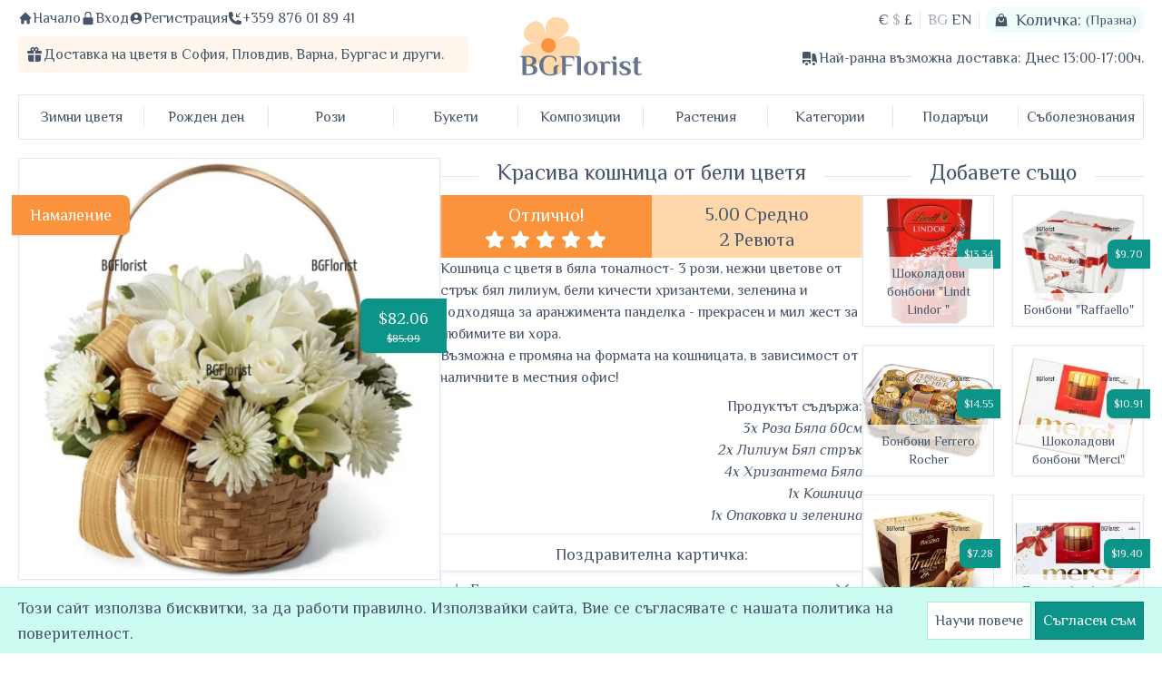

--- FILE ---
content_type: text/html; charset=UTF-8
request_url: https://bgflorist.com/bg/products/4894/%D0%B4%D0%BE%D1%81%D1%82%D0%B0%D0%B2%D0%BA%D0%B0-%D0%BD%D0%B0-%D0%BA%D0%BE%D1%88%D0%BD%D0%B8%D1%86%D0%B0-%D0%BE%D1%82-%D0%B1%D0%B5%D0%BB%D0%B8-%D1%86%D0%B2%D0%B5%D1%82%D1%8F-%D0%B2-%D1%81%D0%BE%D1%84%D0%B8%D1%8F-%D1%81-%D0%BA%D1%83%D1%80%D0%B8%D0%B5%D1%80
body_size: 27051
content:
<!DOCTYPE html>

<html lang="bg">
  <head>
    <meta charset="UTF-8"/>
<meta name="viewport" content="width=device-width, initial-scale=1, maximum-scale=2, user-scalable=yes"/>
<title>
  Доставка на цветя с БГФлорист -
      Доставка на кошница от бели цветя в София с куриер
  </title>
  <meta name="description"
        content="Кошница с цветя в бяла тоналност- 3 рози, нежни цветове от стрък бял лилиум, бели кичести хризантеми, зеленина"/>
<meta name="csrf-token" id="csrfToken" content="oU73P8CqD2PgEgFy0nUdBI32tMeUM0OmPvxSnSSO"/>
<meta name="google-site-verification" content="F7V74ypcNfXJzhtjotX5tspIqKZ3o-4XOx2PLX4hZsg" />
<meta property="og:site_name"
      content="БГФлорист"/>
<meta property="og:url"
      content="https://bgflorist.com/bg/products/4894/%D0%B4%D0%BE%D1%81%D1%82%D0%B0%D0%B2%D0%BA%D0%B0-%D0%BD%D0%B0-%D0%BA%D0%BE%D1%88%D0%BD%D0%B8%D1%86%D0%B0-%D0%BE%D1%82-%D0%B1%D0%B5%D0%BB%D0%B8-%D1%86%D0%B2%D0%B5%D1%82%D1%8F-%D0%B2-%D1%81%D0%BE%D1%84%D0%B8%D1%8F-%D1%81-%D0%BA%D1%83%D1%80%D0%B8%D0%B5%D1%80"/>

    <meta property="og:title"
        content="Красива кошница от бели цветя"/>
  <meta property="og:description"
        content="Кошница с цветя в бяла тоналност- 3 рози, нежни цветове от стрък бял лилиум, бели кичести хризантеми..."/>
  <meta property="og:type"
        content="product">
  <meta property="og:image"
        content="https://bgflorist.com/img/products/4894.784.medium.webp"/>
  <meta property="og:image:secure_url"
        content="https://bgflorist.com/img/products/4894.784.medium.webp"/>
  
<meta property="og:image:width"
      content="300">
<meta property="og:image:height"
      content="200">
<link rel="alternate"
      hreflang="x-default"
      href="https://bgflorist.com/bg/products/4894/доставка-на-кошница-от-бели-цветя-в-софия-с-куриер"/>
<link rel="alternate"
      hreflang="bg"
      href="https://bgflorist.com/bg/products/4894/доставка-на-кошница-от-бели-цветя-в-софия-с-куриер"/>
<link rel="alternate"
      hreflang="en"
      href="https://bgflorist.com/en/products/4894/send-a-basket-with-white-flowers-to-sofia-by-courier."/>
<link rel="canonical"
      href="https://bgflorist.com/bg/products/4894/доставка-на-кошница-от-бели-цветя-в-софия-с-куриер"/>
<link rel="icon" href="https://bgflorist.com/elegance/assets/favicon-DC3-fzwI.png"/>
<link rel="preconnect" href="https://fonts.gstatic.com/" crossorigin>
<link rel="preload" as="style" href="https://bgflorist.com/elegance/assets/app-CXQwoXfT.css" /><link rel="modulepreload" href="https://bgflorist.com/elegance/assets/app-B56_g7-y.js" /><link rel="stylesheet" href="https://bgflorist.com/elegance/assets/app-CXQwoXfT.css" /><script type="module" src="https://bgflorist.com/elegance/assets/app-B56_g7-y.js"></script><script defer src="https://www.googletagmanager.com/gtag/js?id=G-641J3NPVYK"></script>
  <script>
    window.dataLayer = window.dataLayer || [];
    function gtag(){dataLayer.push(arguments);}
    gtag('js', new Date());
    gtag("config", "G-641J3NPVYK");
      </script>
  </head>
  <body>
    <div class="bg-emerald-100 border-b border-b-emerald-200 invisible"
     id="cart-notification">
  <div class="container mx-auto">
    <div class="px-5 py-2 flex justify-center items-center">
      <h4 class="text-emerald-800 font-medium text-lg">Продуктът е добавен във Вашата количка.</h4>
      <a href="https://bgflorist.com/bg/checkout/additions"
         class="btn primary ml-5 flex items-center">
        <svg xmlns="http://www.w3.org/2000/svg" viewBox="0 0 24 24" fill="currentColor" class="icon mr-2">
  <path fill-rule="evenodd" d="M7.5 6v.75H5.513c-.96 0-1.764.724-1.865 1.679l-1.263 12A1.875 1.875 0 004.25 22.5h15.5a1.875 1.875 0 001.865-2.071l-1.263-12a1.875 1.875 0 00-1.865-1.679H16.5V6a4.5 4.5 0 10-9 0zM12 3a3 3 0 00-3 3v.75h6V6a3 3 0 00-3-3zm-3 8.25a3 3 0 106 0v-.75a.75.75 0 011.5 0v.75a4.5 4.5 0 11-9 0v-.75a.75.75 0 011.5 0v.75z" clip-rule="evenodd" />
</svg>
        Поръчка
      </a>
    </div>
  </div>
</div>
<div id="privacy-notification" class="invisible">
    <div class="container mx-auto px-5 py-2 flex justify-between items-center">
      <h4 class="text-base md:text-lg">Този сайт използва бисквитки, за да работи правилно. Използвайки сайта, Вие се съгласявате с нашата политика на поверителност.</h4>
      <div class="flex justify-end basis-1/4 gap-5">
        <a href="https://bgflorist.com/bg/content/11/%D0%BF%D0%BE%D0%BB%D0%B8%D1%82%D0%B8%D0%BA%D0%B0-%D0%BD%D0%B0-%D0%BF%D0%BE%D0%B2%D0%B5%D1%80%D0%B8%D1%82%D0%B5%D0%BB%D0%BD%D0%BE%D1%81%D1%82"
           class="hidden md:inline-block btn neutral !border-emerald-200">
          Научи повече
        </a>
        <button class="btn primary ml-1"
                id="privacy-confirm">Съгласен съм</button>
      </div>
    </div>
  </div>
<header class="top">
  <div class="grid gid-cols-1 md:grid-cols-5 md-0 md:mt-2 mx-5">
    <div class="col-span-1 md:col-span-2">
      <div class="flex gap-2 justify-between text-sm md:text-base md:justify-start">
        <a href="https://bgflorist.com/bg">
  <span class="flex items-center">
    <svg xmlns="http://www.w3.org/2000/svg"
     viewBox="0 0 20 20"
     fill="currentColor"
     id="home-top-icon"
     class="icon">
  <path fill-rule="evenodd" d="M9.293 2.293a1 1 0 011.414 0l7 7A1 1 0 0117 11h-1v6a1 1 0 01-1 1h-2a1 1 0 01-1-1v-3a1 1 0 00-1-1H9a1 1 0 00-1 1v3a1 1 0 01-1 1H5a1 1 0 01-1-1v-6H3a1 1 0 01-.707-1.707l7-7z" clip-rule="evenodd" />
</svg>
    Начало
  </span>
</a>
        <a href="https://bgflorist.com/bg/customers/login">
    <span class="flex items-center">
      <svg xmlns="http://www.w3.org/2000/svg" viewBox="0 0 20 20" fill="currentColor" class="icon">
    <path fill-rule="evenodd" d="M10 1a4.5 4.5 0 00-4.5 4.5V9H5a2 2 0 00-2 2v6a2 2 0 002 2h10a2 2 0 002-2v-6a2 2 0 00-2-2h-.5V5.5A4.5 4.5 0 0010 1zm3 8V5.5a3 3 0 10-6 0V9h6z" clip-rule="evenodd" />
</svg>
      Вход
    </span>
  </a>
  <a href="https://bgflorist.com/bg/customers/signup">
    <span class="flex items-center">
      <svg xmlns="http://www.w3.org/2000/svg" viewBox="0 0 20 20" fill="currentColor" class="icon">
  <path fill-rule="evenodd" d="M18 10a8 8 0 11-16 0 8 8 0 0116 0zm-5.5-2.5a2.5 2.5 0 11-5 0 2.5 2.5 0 015 0zM10 12a5.99 5.99 0 00-4.793 2.39A6.483 6.483 0 0010 16.5a6.483 6.483 0 004.793-2.11A5.99 5.99 0 0010 12z" clip-rule="evenodd" />
</svg>
      Регистрация
    </span>
  </a>
        <a href="tel:+359 876 01 89 41">
<span class="flex items-center">
  <svg xmlns="http://www.w3.org/2000/svg" viewBox="0 0 24 24" fill="currentColor" class="icon">
  <path fill-rule="evenodd" d="M19.5 9.75a.75.75 0 01-.75.75h-4.5a.75.75 0 01-.75-.75v-4.5a.75.75 0 011.5 0v2.69l4.72-4.72a.75.75 0 111.06 1.06L16.06 9h2.69a.75.75 0 01.75.75z" clip-rule="evenodd" />
  <path fill-rule="evenodd" d="M1.5 4.5a3 3 0 013-3h1.372c.86 0 1.61.586 1.819 1.42l1.105 4.423a1.875 1.875 0 01-.694 1.955l-1.293.97c-.135.101-.164.249-.126.352a11.285 11.285 0 006.697 6.697c.103.038.25.009.352-.126l.97-1.293a1.875 1.875 0 011.955-.694l4.423 1.105c.834.209 1.42.959 1.42 1.82V19.5a3 3 0 01-3 3h-2.25C8.552 22.5 1.5 15.448 1.5 6.75V4.5z" clip-rule="evenodd" />
</svg>
  +359 876 01 89 41
</span>
</a>
      </div>
      <div class="lg:bg-orange-50 lg:rounded hidden md:flex items-center mt-2 lg:p-2">
    <svg xmlns="http://www.w3.org/2000/svg" viewBox="0 0 20 20" fill="currentColor" class="w-8 h-8 lg:w-5 lg:h-5">
      <path fill-rule="evenodd" d="M14 6a2.5 2.5 0 00-4-3 2.5 2.5 0 00-4 3H3.25C2.56 6 2 6.56 2 7.25v.5C2 8.44 2.56 9 3.25 9h6V6h1.5v3h6C17.44 9 18 8.44 18 7.75v-.5C18 6.56 17.44 6 16.75 6H14zm-1-1.5a1 1 0 01-1 1h-1v-1a1 1 0 112 0zm-6 0a1 1 0 001 1h1v-1a1 1 0 00-2 0z" clip-rule="evenodd" />
      <path d="M9.25 10.5H3v4.75A2.75 2.75 0 005.75 18h3.5v-7.5zM10.75 18v-7.5H17v4.75A2.75 2.75 0 0114.25 18h-3.5z" />
    </svg>
    <h1 class="text-sm lg:text-base">
      Доставка на цветя в
      <a href="https://bgflorist.com/bg/delivery/4427/%D0%B4%D0%BE%D1%81%D1%82%D0%B0%D0%B2%D0%BA%D0%B0-%D0%BD%D0%B0-%D1%86%D0%B2%D0%B5%D1%82%D1%8F-%D0%A1%D0%BE%D1%84%D0%B8%D1%8F"
         title="Доставка на цветя София">
        <strong class="font-medium">
          София,
        </strong>
      </a>
      <a href="https://bgflorist.com/bg/delivery/3634/%D0%B4%D0%BE%D1%81%D1%82%D0%B0%D0%B2%D0%BA%D0%B0-%D0%BD%D0%B0-%D1%86%D0%B2%D0%B5%D1%82%D1%8F-%D0%9F%D0%BB%D0%BE%D0%B2%D0%B4%D0%B8%D0%B2"
         title="Доставка на цветя Пловдив">
        <strong class="font-medium">
          Пловдив,
        </strong>
      </a>
      <a href="https://bgflorist.com/bg/delivery/656/%D0%B4%D0%BE%D1%81%D1%82%D0%B0%D0%B2%D0%BA%D0%B0-%D0%BD%D0%B0-%D1%86%D0%B2%D0%B5%D1%82%D1%8F-%D0%92%D0%B0%D1%80%D0%BD%D0%B0"
         title="Доставка на цветя Варна">
        <strong class="font-medium">
          Варна,
        </strong>
      </a>
      <a href="https://bgflorist.com/bg/delivery/569/%D0%B4%D0%BE%D1%81%D1%82%D0%B0%D0%B2%D0%BA%D0%B0-%D0%BD%D0%B0-%D1%86%D0%B2%D0%B5%D1%82%D1%8F-%D0%91%D1%83%D1%80%D0%B3%D0%B0%D1%81"
         title="Доставка на цветя Бургас">
        <strong class="font-medium">
          Бургас
        </strong>
      </a>
      и други.
    </h1>
  </div>
    </div>
    <div class="col-span-1 md:m-2">
      <h1 class="flex justify-center">
  <a href="https://bgflorist.com/bg"
     title="Доставка на цветя с БГФлорист">
    <img src="https://bgflorist.com/elegance/assets/logo-B1n5g8A7.svg"
         loading="lazy"
         class="w-28 md:w-36"
         width="7rem"
         alt="Доставка на цветя с БГФлорист">
  </a>
</h1>
    </div>
    <div class="col-span-1 md:col-span-2">
      <div class="flex justify-between items-center md:justify-end md:items-top">
        <div class="flex justify-start">
          <div>
      <a href="https://bgflorist.com/bg/currencies/EUR"
       rel="nofollow"
      class="currency !border-r-0 lg:last:!border-r"
    >
      €
    </a>
      <a href="https://bgflorist.com/bg/currencies/USD"
       rel="nofollow"
      class="currency !border-r-0 lg:last:!border-r opacity-50"
    >
      $
    </a>
      <a href="https://bgflorist.com/bg/currencies/GBP"
       rel="nofollow"
      class="currency !border-r-0 lg:last:!border-r"
    >
      £
    </a>
  </div>
          <div>
      <a href="https://bgflorist.com/bg/products/4894/доставка-на-кошница-от-бели-цветя-в-софия-с-куриер"
       title="Смени езика на Български"
      class="currency !border-r-0 lg:last:!border-r opacity-50"
    >
      BG
    </a>
      <a href="https://bgflorist.com/en/products/4894/send-a-basket-with-white-flowers-to-sofia-by-courier."
       title="Смени езика на English"
      class="currency !border-r-0 lg:last:!border-r"
    >
      EN
    </a>
  </div>
        </div>
        <div id="cart">
          <div class="flex items-center font-medium"
     id="cart-header">
  <svg xmlns="http://www.w3.org/2000/svg" viewBox="0 0 24 24" fill="currentColor" class="icon mr-2">
  <path fill-rule="evenodd" d="M7.5 6v.75H5.513c-.96 0-1.764.724-1.865 1.679l-1.263 12A1.875 1.875 0 004.25 22.5h15.5a1.875 1.875 0 001.865-2.071l-1.263-12a1.875 1.875 0 00-1.865-1.679H16.5V6a4.5 4.5 0 10-9 0zM12 3a3 3 0 00-3 3v.75h6V6a3 3 0 00-3-3zm-3 8.25a3 3 0 106 0v-.75a.75.75 0 011.5 0v.75a4.5 4.5 0 11-9 0v-.75a.75.75 0 011.5 0v.75z" clip-rule="evenodd" />
</svg>
  Количка:&nbsp;
      <small class="font-normal">(Празна)</small>
  </div>
        </div>
      </div>
      <div class="justify-center hidden md:flex bg-slate-100 border md:bg-white md:border-none md:justify-end items-center lg:mt-2 py-2">
        <svg xmlns="http://www.w3.org/2000/svg" viewBox="0 0 20 20" fill="currentColor" class="w-8 h-8 lg:w-5 lg:h-5">
  <path d="M6.5 3c-1.051 0-2.093.04-3.125.117A1.49 1.49 0 002 4.607V10.5h9V4.606c0-.771-.59-1.43-1.375-1.489A41.568 41.568 0 006.5 3zM2 12v2.5A1.5 1.5 0 003.5 16h.041a3 3 0 015.918 0h.791a.75.75 0 00.75-.75V12H2z" />
  <path d="M6.5 18a1.5 1.5 0 100-3 1.5 1.5 0 000 3zM13.25 5a.75.75 0 00-.75.75v8.514a3.001 3.001 0 014.893 1.44c.37-.275.61-.719.595-1.227a24.905 24.905 0 00-1.784-8.549A1.486 1.486 0 0014.823 5H13.25zM14.5 18a1.5 1.5 0 100-3 1.5 1.5 0 000 3z" />
</svg>
<h2 class="text-sm lg:text-base">
  Най-ранна възможна доставка:
  <strong class="font-medium">Днес 13:00-17:00ч.</strong>
</h2>
      </div>
    </div>
  </div>
  <div class="hidden md:block md:mt-2">
  <nav class="menu">
          <div class="root hidden lg:block md:block"
      >
                  <a href="https://bgflorist.com/bg/categories/133/%D0%B4%D0%BE%D1%81%D1%82%D0%B0%D0%B2%D0%BA%D0%B0-%D0%BD%D0%B0-%D0%B7%D0%B8%D0%BC%D0%BD%D0%B8-%D1%86%D0%B2%D0%B5%D1%82%D1%8F-%D0%B8-%D0%B1%D1%83%D0%BA%D0%B5%D1%82%D0%B8"
             class="root"
             title="Доставка на зимни цветя и букети">
            <span>Зимни цветя</span>
          </a>
                <div class="submenu">
                  </div>
      </div>
          <div class="root hidden lg:block md:block"
      >
                  <a href="https://bgflorist.com/bg/categories/79/%D0%B4%D0%BE%D1%81%D1%82%D0%B0%D0%B2%D0%BA%D0%B0-%D0%BD%D0%B0-%D1%86%D0%B2%D0%B5%D1%82%D1%8F-%D0%B8-%D0%B1%D1%83%D0%BA%D0%B5%D1%82%D0%B8-%D0%B7%D0%B0-%D1%80%D0%BE%D0%B6%D0%B4%D0%B5%D0%BD-%D0%B4%D0%B5%D0%BD"
             class="root"
             title="Доставка на цветя и букети за рожден ден">
            <span>Рожден ден</span>
          </a>
                <div class="submenu">
                  </div>
      </div>
          <div class="root hidden lg:block md:block has_submenu"
      >
                  <a href="#"
             class="root"
             title="Рози">
            <span>Рози</span>
          </a>
                <div class="submenu">
                      <div class="mr-10 last:mr-0">
                              <h4 class="text-lg font-medium border-b pb-2">Брой стръкове</h4>
                            <ul class="column">
                                                      <li>
                      <a href="https://bgflorist.com/bg/categories/146/%D0%B1%D1%83%D0%BA%D0%B5%D1%82%D0%B8-%D0%BE%D1%82-%D1%80%D0%BE%D0%B7%D0%B8-%D0%BE%D1%82-3-%D0%B4%D0%BE-11-%D1%81%D1%82%D1%80%D1%8A%D0%BA%D0%B0"
                         class="!text-left"
                         title="Букети от рози от 3 до 11 стръка">
                        от 3 до 11 стръка
                      </a>
                    </li>
                                                                        <li>
                      <a href="https://bgflorist.com/bg/categories/147/%D0%B1%D1%83%D0%BA%D0%B5%D1%82%D0%B8-%D0%BE%D1%82-13-%D0%B8%D0%BB%D0%B8-%D0%BF%D0%BE%D0%B2%D0%B5%D1%87%D0%B5-%D1%81%D1%82%D1%80%D1%8A%D0%BA%D0%B0-%D1%80%D0%BE%D0%B7%D0%B8"
                         class="!text-left"
                         title="Букети от 13 или повече стръка рози">
                        от 13 до 21 стръка
                      </a>
                    </li>
                                                                        <li>
                      <a href="https://bgflorist.com/bg/categories/148/%D0%B4%D0%BE%D1%81%D1%82%D0%B0%D0%B2%D0%BA%D0%B0-%D0%BD%D0%B0-%D0%B3%D0%BE%D0%BB%D0%B5%D0%BC%D0%B8-%D0%B1%D1%83%D0%BA%D0%B5%D1%82%D0%B8-%D0%BE%D1%82-%D1%80%D0%BE%D0%B7%D0%B8-%D0%BE%D1%82-25-%D0%B4%D0%BE-75-%D1%80%D0%BE%D0%B7%D0%B8"
                         class="!text-left"
                         title="Доставка на големи букети от рози от 25 до 75 рози">
                        от 25 до 75 рози
                      </a>
                    </li>
                                                                        <li>
                      <a href="https://bgflorist.com/bg/categories/61/%D0%B4%D0%BE%D1%81%D1%82%D0%B0%D0%B2%D0%BA%D0%B0-%D0%BD%D0%B0-%D0%B1%D1%83%D0%BA%D0%B5%D1%82%D0%B8-%D0%BE%D1%82-101-%D1%80%D0%BE%D0%B7%D0%B8"
                         class="!text-left"
                         title="Доставка на букети от 101 рози">
                        Букети от 101 рози
                      </a>
                    </li>
                                                                        <li>
                      <a href="https://bgflorist.com/bg/categories/62/%D0%B4%D0%BE%D1%81%D1%82%D0%B0%D0%B2%D0%BA%D0%B0-%D0%BD%D0%B0-%D0%B5%D0%B4%D0%BD%D0%B0-%D1%80%D0%BE%D0%B7%D0%B0"
                         class="!text-left"
                         title="Доставка на една роза">
                        Доставка на една роза
                      </a>
                    </li>
                                                </ul>
            </div>
                      <div class="mr-10 last:mr-0">
                              <h4 class="text-lg font-medium border-b pb-2">Цвят на розите</h4>
                            <ul class="column">
                                                      <li>
                      <a href="https://bgflorist.com/bg/categories/154/%D0%BE%D0%BD%D0%BB%D0%B0%D0%B9%D0%BD-%D0%BF%D0%BE%D1%80%D1%8A%D1%87%D0%BA%D0%B0-%D0%B8-%D0%B4%D0%BE%D1%81%D1%82%D0%B0%D0%B2%D0%BA%D0%B0-%D0%BD%D0%B0-%D0%B1%D1%83%D0%BA%D0%B5%D1%82%D0%B8-%D0%BE%D1%82-%D1%87%D0%B5%D1%80%D0%B2%D0%B5%D0%BD%D0%B8-%D1%80%D0%BE%D0%B7%D0%B8"
                         class="!text-left"
                         title="Онлайн поръчка и доставка на букети от червени рози">
                        Червени рози
                      </a>
                    </li>
                                                                        <li>
                      <a href="https://bgflorist.com/bg/categories/155/%D0%BF%D0%BE%D1%80%D1%8A%D1%87%D0%BA%D0%B0-%D0%BD%D0%B0-%D0%B1%D1%83%D0%BA%D0%B5%D1%82%D0%B8-%D0%BE%D1%82-%D1%80%D0%BE%D0%B7%D0%BE%D0%B2%D0%B8-%D1%80%D0%BE%D0%B7%D0%B8"
                         class="!text-left"
                         title="Поръчка на букети от розови рози">
                        Розови рози
                      </a>
                    </li>
                                                                        <li>
                      <a href="https://bgflorist.com/bg/categories/156/%D0%B4%D0%BE%D1%81%D1%82%D0%B0%D0%B2%D0%BA%D0%B0-%D1%81-%D0%BA%D1%83%D1%80%D0%B8%D0%B5%D1%80-%D0%BD%D0%B0-%D0%B1%D1%83%D0%BA%D0%B5%D1%82%D0%B8-%D0%BE%D1%82-%D0%B1%D0%B5%D0%BB%D0%B8-%D1%80%D0%BE%D0%B7%D0%B8"
                         class="!text-left"
                         title="Доставка с куриер на букети от бели рози">
                        Бели рози
                      </a>
                    </li>
                                                                        <li>
                      <a href="https://bgflorist.com/bg/categories/159/%D0%B4%D0%BE%D1%81%D1%82%D0%B0%D0%B2%D0%BA%D0%B0-%D1%81-%D0%BA%D1%83%D1%80%D0%B8%D0%B5%D1%80%D0%B8-%D0%BD%D0%B0-%D0%B1%D1%83%D0%BA%D0%B5%D1%82%D0%B8-%D0%BE%D1%82-%D1%80%D0%B0%D0%B7%D0%BD%D0%BE%D1%86%D0%B2%D0%B5%D1%82%D0%BD%D0%B8-%D1%80%D0%BE%D0%B7%D0%B8"
                         class="!text-left"
                         title="Доставка с куриери на букети от разноцветни рози">
                        Разноцветни рози
                      </a>
                    </li>
                                                                        <li>
                      <a href="https://bgflorist.com/bg/categories/157/%D0%BE%D0%BD%D0%BB%D0%B0%D0%B9%D0%BD-%D0%BF%D0%BE%D1%80%D1%8A%D1%87%D0%BA%D0%B0-%D0%BD%D0%B0-%D0%B1%D1%83%D0%BA%D0%B5%D1%82%D0%B8-%D0%BE%D1%82-%D0%B6%D1%8A%D0%BB%D1%82%D0%B8-%D1%80%D0%BE%D0%B7%D0%B8"
                         class="!text-left"
                         title="Онлайн поръчка на букети от жълти рози">
                        Жълти рози
                      </a>
                    </li>
                                                                        <li>
                      <a href="https://bgflorist.com/bg/categories/158/%D0%B1%D1%83%D0%BA%D0%B5%D1%82%D0%B8-%D0%BE%D1%82-%D0%BE%D1%80%D0%B0%D0%BD%D0%B6%D0%B5%D0%B2%D0%B8-%D1%80%D0%BE%D0%B7%D0%B8"
                         class="!text-left"
                         title="Букети от оранжеви рози">
                        Оранжеви рози
                      </a>
                    </li>
                                                                        <li>
                      <a href="https://bgflorist.com/bg/categories/160/%D0%BF%D0%BE%D1%80%D1%8A%D1%87%D0%BA%D0%B0-%D0%BE%D0%BD%D0%B0%D0%BB%D0%B9%D0%BD-%D0%BD%D0%B0-%D0%B1%D1%83%D0%BA%D0%B5%D1%82%D0%B8-%D0%BE%D1%82-%D0%B1%D0%B5%D0%BB%D0%B8-%D0%B8-%D1%87%D0%B5%D1%80%D0%B2%D0%B5%D0%BD%D0%B8-%D1%80%D0%BE%D0%B7%D0%B8"
                         class="!text-left"
                         title="Поръчка оналйн на букети от бели и червени рози">
                        Бели и червени рози
                      </a>
                    </li>
                                                </ul>
            </div>
                      <div class="mr-10 last:mr-0">
                              <h4 class="text-lg font-medium border-b pb-2">Вид аранжимент</h4>
                            <ul class="column">
                                                      <li>
                      <a href="https://bgflorist.com/bg/categories/151/%D0%BE%D0%BD%D0%BB%D0%B0%D0%B9%D0%BD-%D0%BF%D0%BE%D1%80%D1%8A%D1%87%D0%BA%D0%B0-%D0%BD%D0%B0-%D1%81%D1%8A%D1%80%D1%86%D0%B0-%D0%BE%D1%82-%D1%80%D0%BE%D0%B7%D0%B8"
                         class="!text-left"
                         title="Онлайн поръчка на сърца от рози">
                        Сърца от рози
                      </a>
                    </li>
                                                                        <li>
                      <a href="https://bgflorist.com/bg/categories/152/%D0%B4%D0%BE%D1%81%D1%82%D0%B0%D0%B2%D0%BA%D0%B0-%D0%BD%D0%B0-%D1%80%D0%BE%D0%B7%D0%B8-%D0%B2-%D0%BA%D1%83%D1%82%D0%B8%D1%8F-%D1%81-%D0%BA%D1%83%D1%80%D0%B8%D0%B5%D1%80"
                         class="!text-left"
                         title="Доставка на рози в кутия с куриер">
                        Рози в кутия
                      </a>
                    </li>
                                                                        <li>
                      <a href="https://bgflorist.com/bg/categories/153/%D0%B4%D0%BE%D1%81%D1%82%D0%B0%D0%B2%D0%BA%D0%B0-%D0%BD%D0%B0-%D0%BE%D0%B1%D0%B5%D0%BC%D0%BD%D0%B8-%D0%BA%D0%BE%D1%88%D0%BD%D0%B8%D1%86%D0%B8-%D1%81-%D1%80%D0%BE%D0%B7%D0%B8"
                         class="!text-left"
                         title="Доставка на обемни кошници с рози">
                        Кошници с рози
                      </a>
                    </li>
                                                                        <li>
                      <a href="https://bgflorist.com/bg/categories/161/%D0%BE%D0%BD%D0%BB%D0%B0%D0%B9%D0%BD-%D0%BF%D0%BE%D1%80%D1%8A%D1%87%D0%BA%D0%B0-%D0%BD%D0%B0-%D1%80%D0%BE%D0%B7%D0%B8-%D0%B8-%D0%BF%D0%BE%D0%B4%D0%B0%D1%80%D1%8A%D1%86%D0%B8-%D0%B7%D0%B0-%D0%BD%D0%B5%D1%8F"
                         class="!text-left"
                         title="Онлайн поръчка на рози и подаръци за нея">
                        Рози и подаръци
                      </a>
                    </li>
                                                                        <li>
                      <a href="https://bgflorist.com/bg/categories/36/%D0%B4%D0%BE%D1%81%D1%82%D0%B0%D0%B2%D0%BA%D0%B0-%D0%BD%D0%B0-%D0%B1%D1%83%D0%BA%D0%B5%D1%82%D0%B8-%D0%BE%D1%82-%D1%80%D0%BE%D0%B7%D0%B8"
                         class="!text-left"
                         title="Доставка на букети от рози">
                        Букети от рози
                      </a>
                    </li>
                                                </ul>
            </div>
                  </div>
      </div>
          <div class="root hidden lg:block md:block has_submenu"
      >
                  <a href="#"
             class="root"
             title="Букети">
            <span>Букети</span>
          </a>
                <div class="submenu">
                      <div class="mr-10 last:mr-0">
                              <h4 class="text-lg font-medium border-b pb-2">Видове цветя</h4>
                            <ul class="column">
                                                      <li>
                      <a href="https://bgflorist.com/bg/categories/36/%D0%B4%D0%BE%D1%81%D1%82%D0%B0%D0%B2%D0%BA%D0%B0-%D0%BD%D0%B0-%D0%B1%D1%83%D0%BA%D0%B5%D1%82%D0%B8-%D0%BE%D1%82-%D1%80%D0%BE%D0%B7%D0%B8"
                         class="!text-left"
                         title="Доставка на букети от рози">
                        Букети от рози
                      </a>
                    </li>
                                                                        <li>
                      <a href="https://bgflorist.com/bg/categories/40/%D0%B4%D0%BE%D1%81%D1%82%D0%B0%D0%B2%D0%BA%D0%B0-%D0%BD%D0%B0-%D0%B1%D1%83%D0%BA%D0%B5%D1%82%D0%B8-%D0%BE%D1%82-%D1%85%D1%80%D0%B8%D0%B7%D0%B0%D0%BD%D1%82%D0%B5%D0%BC%D0%B8"
                         class="!text-left"
                         title="Доставка на букети от хризантеми">
                        Букети от хризантеми
                      </a>
                    </li>
                                                                        <li>
                      <a href="https://bgflorist.com/bg/categories/118/%D0%B4%D0%BE%D1%81%D1%82%D0%B0%D0%B2%D0%BA%D0%B0-%D0%BD%D0%B0-%D0%B1%D1%83%D0%BA%D0%B5%D1%82%D0%B8-%D0%BE%D1%82-%D0%B0%D0%BB%D1%81%D1%82%D1%80%D0%BE%D0%BC%D0%B5%D1%80%D0%B8%D0%B8-%D1%81-%D0%BA%D1%83%D1%80%D0%B8%D0%B5%D1%80"
                         class="!text-left"
                         title="Доставка на букети от алстромерии с куриер">
                        Букети от алстромерии
                      </a>
                    </li>
                                                                        <li>
                      <a href="https://bgflorist.com/bg/categories/56/%D0%B4%D0%BE%D1%81%D1%82%D0%B0%D0%B2%D0%BA%D0%B0-%D0%BD%D0%B0-%D0%B1%D1%83%D0%BA%D0%B5%D1%82%D0%B8-%D0%BE%D1%82-%D0%B3%D0%B5%D1%80%D0%B1%D0%B5%D1%80%D0%B8"
                         class="!text-left"
                         title="Доставка на букети от гербери">
                        Букети от гербери
                      </a>
                    </li>
                                                                        <li>
                      <a href="https://bgflorist.com/bg/categories/37/%D0%B4%D0%BE%D1%81%D1%82%D0%B0%D0%B2%D0%BA%D0%B0-%D0%BD%D0%B0-%D0%B1%D1%83%D0%BA%D0%B5%D1%82%D0%B8-%D0%BE%D1%82-%D0%BB%D0%B8%D0%BB%D0%B8%D1%83%D0%BC%D0%B8-%D0%B2-%D1%81%D0%BE%D1%84%D0%B8%D1%8F"
                         class="!text-left"
                         title="Доставка на букети от лилиуми в София">
                        Букети от лилиуми
                      </a>
                    </li>
                                                                        <li>
                      <a href="https://bgflorist.com/bg/categories/163/%D0%B4%D0%BE%D1%81%D1%82%D0%B0%D0%B2%D0%BA%D0%B0-%D0%BD%D0%B0-%D0%B1%D1%83%D0%BA%D0%B5%D1%82%D0%B8-%D0%BE%D1%82-%D0%B5%D1%83%D1%81%D1%82%D0%BE%D0%BC%D0%B8-%D0%B2-%D1%81%D0%BE%D1%84%D0%B8%D1%8F"
                         class="!text-left"
                         title="Доставка на букети от еустоми в София">
                        Букети от еустоми
                      </a>
                    </li>
                                                                        <li>
                      <a href="https://bgflorist.com/bg/categories/162/%D0%B4%D0%BE%D1%81%D1%82%D0%B0%D0%B2%D0%BA%D0%B0-%D0%BD%D0%B0-%D0%B1%D1%83%D0%BA%D0%B5%D1%82%D0%B8-%D0%BE%D1%82-%D0%BA%D0%B0%D1%80%D0%B0%D0%BC%D1%84%D0%B8%D0%BB%D0%B8"
                         class="!text-left"
                         title="Доставка на букети от карамфили">
                        Букети от карамфили
                      </a>
                    </li>
                                                                        <li>
                      <a href="https://bgflorist.com/bg/categories/58/%D0%B4%D0%BE%D1%81%D1%82%D0%B0%D0%B2%D0%BA%D0%B0-%D0%BD%D0%B0-%D0%B1%D1%83%D0%BA%D0%B5%D1%82%D0%B8-%D0%BE%D1%82-%D0%B5%D0%BA%D0%B7%D0%BE%D1%82%D0%B8%D1%87%D0%BD%D0%B8-%D1%86%D0%B2%D0%B5%D1%82%D1%8F"
                         class="!text-left"
                         title="Доставка на букети от екзотични цветя">
                        Букети от екзотични цветя
                      </a>
                    </li>
                                                                        <li>
                      <a href="https://bgflorist.com/bg/categories/57/%D0%B4%D0%BE%D1%81%D1%82%D0%B0%D0%B2%D0%BA%D0%B0-%D0%BD%D0%B0-%D0%B1%D1%83%D0%BA%D0%B5%D1%82%D0%B8-%D0%BE%D1%82-%D0%BE%D1%80%D1%85%D0%B8%D0%B4%D0%B5%D0%B8"
                         class="!text-left"
                         title="Доставка на букети от орхидеи">
                        Букети от орхидеи
                      </a>
                    </li>
                                                                        <li>
                      <a href="https://bgflorist.com/bg/categories/122/%D0%B4%D0%BE%D1%81%D1%82%D0%B0%D0%B2%D0%BA%D0%B0-%D0%BD%D0%B0-%D0%B1%D1%83%D0%BA%D0%B5%D1%82%D0%B8-%D0%BE%D1%82-%D0%BB%D0%B0%D0%BB%D0%B5%D1%82%D0%B0-%D0%B2-%D1%81%D0%BE%D1%84%D0%B8%D1%8F"
                         class="!text-left"
                         title="Доставка на букети от лалета в София">
                        Букети от лалета
                      </a>
                    </li>
                                                </ul>
            </div>
                      <div class="mr-10 last:mr-0">
                              <h4 class="text-lg font-medium border-b pb-2">Водещи букети</h4>
                            <ul class="column">
                                                      <li>
                      <a href="https://bgflorist.com/bg/categories/113/%D0%B4%D0%BE%D1%81%D1%82%D0%B0%D0%B2%D0%BA%D0%B0-%D0%BD%D0%B0-%D0%B5%D0%B2%D1%82%D0%B8%D0%BD%D0%B8-%D0%B1%D1%83%D0%BA%D0%B5%D1%82%D0%B8"
                         class="!text-left"
                         title="Поръчка на евтини и промоционални букети и цветя">
                        Букети до 60лв
                      </a>
                    </li>
                                                                        <li>
                      <a href="https://bgflorist.com/bg/categories/115/%D0%B4%D0%BE%D1%81%D1%82%D0%B0%D0%B2%D0%BA%D0%B0-%D0%BD%D0%B0-%D0%BD%D0%B0%D0%B9-%D0%BF%D0%BE%D1%80%D1%8A%D1%87%D0%B2%D0%B0%D0%BD%D0%B8%D1%82%D0%B5-%D0%B1%D1%83%D0%BA%D0%B5%D1%82%D0%B8-%D1%81-%D0%BA%D1%83%D1%80%D0%B8%D0%B5%D1%80"
                         class="!text-left"
                         title="Доставка на най-поръчваните букети с куриер">
                        Най-поръчвани букети
                      </a>
                    </li>
                                                                        <li>
                      <a href="https://bgflorist.com/bg/categories/64/%D0%B1%D1%83%D0%BA%D0%B5%D1%82%D0%B8-%D0%B8-%D1%86%D0%B2%D0%B5%D1%82%D1%8F-%D0%BD%D0%B0-%D0%BF%D1%80%D0%BE%D0%BC%D0%BE%D1%86%D0%B8%D0%BE%D0%BD%D0%B0%D0%BB%D0%BD%D0%B8-%D1%86%D0%B5%D0%BD%D0%B8"
                         class="!text-left"
                         title="Букети и цветя на промоционални цени">
                        Промоция на букети
                      </a>
                    </li>
                                                                        <li>
                      <a href="https://bgflorist.com/bg/categories/69/%D0%B4%D0%BE%D1%81%D1%82%D0%B0%D0%B2%D0%BA%D0%B0-%D0%BD%D0%B0-%D1%86%D0%B2%D0%B5%D1%82%D1%8F-%D0%B8-%D1%88%D0%BE%D0%BA%D0%BE%D0%BB%D0%B0%D0%B4%D0%B8"
                         class="!text-left"
                         title="Доставка на цветя и шоколади">
                        Цветя и шоколади
                      </a>
                    </li>
                                                                        <li>
                      <a href="https://bgflorist.com/bg/categories/70/%D0%B4%D0%BE%D1%81%D1%82%D0%B0%D0%B2%D0%BA%D0%B0-%D0%BD%D0%B0-%D1%86%D0%B2%D0%B5%D1%82%D1%8F-%D0%B8-%D0%B2%D0%B8%D0%BD%D0%BE-%D1%81-%D0%BA%D1%83%D1%80%D0%B8%D0%B5%D1%80%D0%B8"
                         class="!text-left"
                         title="Доставка на цветя и вино с куриери">
                        Цветя и вино
                      </a>
                    </li>
                                                                        <li>
                      <a href="https://bgflorist.com/bg/categories/60/%D0%B4%D0%BE%D1%81%D1%82%D0%B0%D0%B2%D0%BA%D0%B0-%D0%BD%D0%B0-%D0%B1%D1%83%D0%BA%D0%B5%D1%82%D0%B8-%D0%BE%D1%82-%D0%B1%D0%BE%D0%BD%D0%B1%D0%BE%D0%BD%D0%B8"
                         class="!text-left"
                         title="Доставка на букети от бонбони">
                        Букети от бонбони
                      </a>
                    </li>
                                                </ul>
            </div>
                      <div class="mr-10 last:mr-0">
                              <h4 class="text-lg font-medium border-b pb-2">Избран продукт</h4>
                            <ul class="column">
                                                      <li class="!pt-0 mt-2 hover:opacity-95 ">
                      <a href="https://bgflorist.com/bg/products/4395/%D0%B1%D1%83%D0%BA%D0%B5%D1%82-%D0%BE%D1%82-%D1%80%D0%BE%D0%B7%D0%BE%D0%B2%D0%B8-%D1%80%D0%BE%D0%B7%D0%B8-%D0%B8-%D0%B1%D1%8F%D0%BB-%D0%BB%D0%B8%D0%BB%D0%B8%D1%83%D0%BC"
                         title="Букет от розови рози и бял лилиум">
                        <img src="https://bgflorist.com/img/products/4395.1603.medium.webp"
                             width="150px"
                             height="150px"
                             loading="lazy"
                             class="menu-featured-product product-img"
                             alt="Букет от розови рози и бял лилиум"/>
                      </a>
                      <div class="details">
                        <h6 class="name text-center font-medium p-1 text-emerald-800">
                          Розово и бяло
                        </h6>
                      </div>
                    </li>
                                                </ul>
            </div>
                  </div>
      </div>
          <div class="root hidden lg:block md:block has_submenu"
      >
                  <a href="#"
             class="root"
             title="Композиции">
            <span>Композиции</span>
          </a>
                <div class="submenu">
                      <div class="mr-10 last:mr-0">
                              <h4 class="text-lg font-medium border-b pb-2">Композиции</h4>
                            <ul class="column">
                                                      <li>
                      <a href="https://bgflorist.com/bg/categories/142/%D0%B4%D0%BE%D1%81%D1%82%D0%B0%D0%B2%D0%BA%D0%B0-%D0%BD%D0%B0-%D0%BE%D1%80%D0%B8%D0%B3%D0%B8%D0%BD%D0%B0%D0%BB%D0%BD%D0%B8-%D0%BA%D1%83%D1%82%D0%B8%D0%B8-%D1%81-%D1%86%D0%B2%D0%B5%D1%82%D1%8F"
                         class="!text-left"
                         title="Доставка на оригинални кутии с цветя">
                        Цветя в кутия
                      </a>
                    </li>
                                                                        <li>
                      <a href="https://bgflorist.com/bg/categories/43/%D0%B4%D0%BE%D1%81%D1%82%D0%B0%D0%B2%D0%BA%D0%B0-%D0%BD%D0%B0-%D1%81%D1%8A%D1%80%D1%86%D0%B0-%D0%BE%D1%82-%D1%86%D0%B2%D0%B5%D1%82%D1%8F-%D0%B8-%D1%80%D0%BE%D0%B7%D0%B8"
                         class="!text-left"
                         title="Доставка на сърца от цветя и рози">
                        Сърца от цветя
                      </a>
                    </li>
                                                                        <li>
                      <a href="https://bgflorist.com/bg/categories/42/%D0%B4%D0%BE%D1%81%D1%82%D0%B0%D0%B2%D0%BA%D0%B0-%D0%BD%D0%B0-%D0%B0%D1%80%D0%B0%D0%BD%D0%B6%D0%B8%D1%80%D0%BE%D0%B2%D0%BA%D0%B8-%D0%BE%D1%82-%D1%86%D0%B2%D0%B5%D1%82%D1%8F"
                         class="!text-left"
                         title="Доставка на аранжировки от цветя">
                        Аранжировки от цветя
                      </a>
                    </li>
                                                </ul>
            </div>
                      <div class="mr-10 last:mr-0">
                              <h4 class="text-lg font-medium border-b pb-2">Кошници</h4>
                            <ul class="column">
                                                      <li>
                      <a href="https://bgflorist.com/bg/categories/48/%D0%B4%D0%BE%D1%81%D1%82%D0%B0%D0%B2%D0%BA%D0%B0-%D0%BD%D0%B0-%D0%BA%D0%BE%D1%88%D0%BD%D0%B8%D1%86%D0%B8-%D1%81-%D1%86%D0%B2%D0%B5%D1%82%D1%8F"
                         class="!text-left"
                         title="Доставка на кошници с цветя">
                        Кошници с цветя
                      </a>
                    </li>
                                                                        <li>
                      <a href="https://bgflorist.com/bg/categories/49/%D0%BF%D0%BE%D1%80%D1%8A%D1%87%D0%BA%D0%B0-%D0%B8-%D0%B4%D0%BE%D1%81%D1%82%D0%B0%D0%B2%D0%BA%D0%B0-%D0%BD%D0%B0-%D0%BA%D0%BE%D1%88%D0%BD%D0%B8%D1%86%D0%B8-%D1%81-%D0%BF%D0%BB%D0%BE%D0%B4%D0%BE%D0%B2%D0%B5"
                         class="!text-left"
                         title="Поръчка и доставка на кошници с плодове">
                        Кошници с плодове
                      </a>
                    </li>
                                                                        <li>
                      <a href="https://bgflorist.com/bg/categories/53/%D0%BF%D0%BE%D1%80%D1%8A%D1%87%D0%BA%D0%B0-%D0%B8-%D0%B4%D0%BE%D1%81%D1%82%D0%B0%D0%B2%D0%BA%D0%B0-%D0%BD%D0%B0-%D0%BA%D0%BE%D1%88%D0%BD%D0%B8%D1%86%D0%B8-%D1%81-%D0%BF%D0%BE%D0%B4%D0%B0%D1%80%D1%8A%D1%86%D0%B8"
                         class="!text-left"
                         title="Поръчка и доставка на кошници с подаръци">
                        Кошници с подаръци
                      </a>
                    </li>
                                                </ul>
            </div>
                      <div class="mr-10 last:mr-0">
                              <h4 class="text-lg font-medium border-b pb-2">Избран продукт</h4>
                            <ul class="column">
                                                      <li class="!pt-0 mt-2 hover:opacity-95 ">
                      <a href="https://bgflorist.com/bg/products/4542/%D0%B4%D0%BE%D1%81%D1%82%D0%B0%D0%B2%D0%BA%D0%B0-%D0%BD%D0%B0-%D0%BA%D0%BE%D1%88%D0%BD%D0%B8%D1%86%D0%B0-%D1%81-%D1%80%D0%BE%D0%B7%D0%B8-%D0%B8-%D0%B3%D0%B8%D0%BF%D1%81%D0%BE%D1%84%D0%B8%D0%BB%D0%B0-%D0%B2-%D1%81%D0%BE%D1%84%D0%B8%D1%8F"
                         title="Доставка на Кошница с рози и гипсофила в София">
                        <img src="https://bgflorist.com/img/products/4542.1856.medium.webp"
                             width="150px"
                             height="150px"
                             loading="lazy"
                             class="menu-featured-product product-img"
                             alt="Доставка на Кошница с рози и гипсофила в София"/>
                      </a>
                      <div class="details">
                        <h6 class="name text-center font-medium p-1 text-emerald-800">
                          Кошница с рози и гипсофила
                        </h6>
                      </div>
                    </li>
                                                </ul>
            </div>
                  </div>
      </div>
          <div class="root hidden lg:block md:block has_submenu"
      >
                  <a href="#"
             class="root"
             title="Растения">
            <span>Растения</span>
          </a>
                <div class="submenu">
                      <div class="mr-10 last:mr-0">
                            <ul class="column">
                                                      <li>
                      <a href="https://bgflorist.com/bg/categories/116/%D0%B4%D0%BE%D1%81%D1%82%D0%B0%D0%B2%D0%BA%D0%B0-%D0%BD%D0%B0-%D1%81%D0%B0%D0%BA%D1%81%D0%B8%D0%B9%D0%BD%D0%B8-%D1%80%D0%B0%D1%81%D1%82%D0%B5%D0%BD%D0%B8%D1%8F"
                         class="!text-left"
                         title="Доставка на саксийни растения">
                        Саксийни цветя
                      </a>
                    </li>
                                                                        <li>
                      <a href="https://bgflorist.com/bg/categories/117/%D0%B4%D0%BE%D1%81%D1%82%D0%B0%D0%B2%D0%BA%D0%B0-%D0%BD%D0%B0-%D0%BA%D0%BE%D1%88%D0%BD%D0%B8%D1%86%D0%B8-%D1%81%D1%8A%D1%81-%D1%81%D0%B0%D0%BA%D1%81%D0%B8%D0%B9%D0%BD%D0%B8-%D1%80%D0%B0%D1%81%D1%82%D0%B5%D0%BD%D0%B8%D1%8F"
                         class="!text-left"
                         title="Доставка на кошници със саксийни растения">
                        Кошници с растения
                      </a>
                    </li>
                                                </ul>
            </div>
                      <div class="mr-10 last:mr-0">
                              <h4 class="text-lg font-medium border-b pb-2">Избран продукт</h4>
                            <ul class="column">
                                                      <li class="!pt-0 mt-2 hover:opacity-95 ">
                      <a href="https://bgflorist.com/bg/products/4884/%D0%B4%D0%BE%D1%81%D1%82%D0%B0%D0%B2%D0%BA%D0%B0-%D0%BD%D0%B0-%D1%80%D0%BE%D0%B7%D0%BE%D0%B2%D0%B0-%D0%BE%D1%80%D1%85%D0%B8%D0%B4%D0%B5%D1%8F-%D0%B2-%D1%81%D0%B0%D0%BA%D1%81%D0%B8%D1%8F-%D0%B2-%D1%81%D0%BE%D1%84%D0%B8%D1%8F"
                         title="Доставка на розова орхидея в саксия в София">
                        <img src="https://bgflorist.com/img/products/4884.772.medium.webp"
                             width="150px"
                             height="150px"
                             loading="lazy"
                             class="menu-featured-product product-img"
                             alt="Доставка на розова орхидея в саксия в София"/>
                      </a>
                      <div class="details">
                        <h6 class="name text-center font-medium p-1 text-emerald-800">
                          Розова орхидея
                        </h6>
                      </div>
                    </li>
                                                </ul>
            </div>
                  </div>
      </div>
          <div class="root hidden lg:block md:block has_submenu"
      >
                  <a href="#"
             class="root"
             title="Категории">
            <span>Категории</span>
          </a>
                <div class="submenu">
                      <div class="mr-10 last:mr-0">
                              <h4 class="text-lg font-medium border-b pb-2">Според празника</h4>
                            <ul class="column">
                                                      <li>
                      <a href="https://bgflorist.com/bg/categories/79/%D0%B4%D0%BE%D1%81%D1%82%D0%B0%D0%B2%D0%BA%D0%B0-%D0%BD%D0%B0-%D1%86%D0%B2%D0%B5%D1%82%D1%8F-%D0%B8-%D0%B1%D1%83%D0%BA%D0%B5%D1%82%D0%B8-%D0%B7%D0%B0-%D1%80%D0%BE%D0%B6%D0%B4%D0%B5%D0%BD-%D0%B4%D0%B5%D0%BD"
                         class="!text-left"
                         title="Доставка на цветя и букети за рожден ден">
                        Цветя за рожден ден
                      </a>
                    </li>
                                                                        <li>
                      <a href="https://bgflorist.com/bg/categories/85/%D0%B4%D0%BE%D1%81%D1%82%D0%B0%D0%B2%D0%BA%D0%B0-%D0%BD%D0%B0-%D1%86%D0%B2%D0%B5%D1%82%D1%8F-%D0%B7%D0%B0-%D0%B8%D0%BC%D0%B5%D0%BD-%D0%B4%D0%B5%D0%BD"
                         class="!text-left"
                         title="Доставка на цветя за имен ден">
                        Цветя за имен ден
                      </a>
                    </li>
                                                                        <li>
                      <a href="https://bgflorist.com/bg/categories/90/%D0%B4%D0%BE%D1%81%D1%82%D0%B0%D0%B2%D0%BA%D0%B0-%D0%BD%D0%B0-%D1%86%D0%B2%D0%B5%D1%82%D1%8F-%D0%B7%D0%B0-%D1%8E%D0%B1%D0%B8%D0%BB%D0%B5%D0%B9"
                         class="!text-left"
                         title="Доставка на цветя за юбилей">
                        Цветя за юбилей
                      </a>
                    </li>
                                                                        <li>
                      <a href="https://bgflorist.com/bg/categories/91/%D0%BF%D0%BE%D1%80%D1%8A%D1%87%D0%BA%D0%B0-%D0%B8-%D0%B4%D0%BE%D1%81%D1%82%D0%B0%D0%B2%D0%BA%D0%B0-%D0%BD%D0%B0-%D1%86%D0%B2%D0%B5%D1%82%D1%8F-%D0%B7%D0%B0-%D0%B3%D0%BE%D0%B4%D0%B8%D1%88%D0%BD%D0%B8%D0%BD%D0%B0"
                         class="!text-left"
                         title="Поръчка и доставка на цветя за годишнина">
                        Цветя за годишнина
                      </a>
                    </li>
                                                                        <li>
                      <a href="https://bgflorist.com/bg/categories/89/%D0%BF%D0%BE%D1%80%D1%8A%D1%87%D0%BA%D0%B0-%D0%BD%D0%B0-%D1%86%D0%B2%D0%B5%D1%82%D1%8F-%D0%B7%D0%B0-%D0%BC%D0%BB%D0%B0%D0%B4%D0%BE%D0%B6%D0%B5%D0%BD%D1%86%D0%B8"
                         class="!text-left"
                         title="Поръчка на цветя за младоженци">
                        Цветя за сватбения ден
                      </a>
                    </li>
                                                                        <li>
                      <a href="https://bgflorist.com/bg/categories/92/%D0%B4%D0%BE%D1%81%D1%82%D0%B0%D0%B2%D0%BA%D0%B0-%D0%BD%D0%B0-%D1%86%D0%B2%D0%B5%D1%82%D1%8F-%D0%B7%D0%B0-%D0%BD%D0%BE%D0%B2%D0%BE%D1%80%D0%BE%D0%B4%D0%B5%D0%BD%D0%BE-%D0%B1%D0%B5%D0%B1%D0%B5-%D0%B8-%D0%BC%D0%B0%D0%BC%D0%B0"
                         class="!text-left"
                         title="Доставка на цветя за новородено бебе и мама">
                        Цветя за новородено
                      </a>
                    </li>
                                                </ul>
            </div>
                      <div class="mr-10 last:mr-0">
                              <h4 class="text-lg font-medium border-b pb-2">Според получателя</h4>
                            <ul class="column">
                                                      <li>
                      <a href="https://bgflorist.com/bg/categories/93/%D0%B4%D0%BE%D1%81%D1%82%D0%B0%D0%B2%D0%BA%D0%B0-%D0%BD%D0%B0-%D1%86%D0%B2%D0%B5%D1%82%D1%8F-%D0%B7%D0%B0-%D0%BC%D0%B0%D0%B9%D0%BA%D0%B0%D1%82%D0%B0"
                         class="!text-left"
                         title="Доставка на цветя за майката">
                        Цветя за майката
                      </a>
                    </li>
                                                                        <li>
                      <a href="https://bgflorist.com/bg/categories/94/%D0%B4%D0%BE%D1%81%D1%82%D0%B0%D0%B2%D0%BA%D0%B0-%D0%BD%D0%B0-%D1%86%D0%B2%D0%B5%D1%82%D1%8F-%D0%B7%D0%B0-%D0%BB%D1%8E%D0%B1%D0%B8%D0%BC%D0%B8%D1%8F-%D1%87%D0%BE%D0%B2%D0%B5%D0%BA"
                         class="!text-left"
                         title="Доставка на Цветя за любимия човек">
                        Цветя за любимата
                      </a>
                    </li>
                                                                        <li>
                      <a href="https://bgflorist.com/bg/categories/95/%D0%B4%D0%BE%D1%81%D1%82%D0%B0%D0%B2%D0%BA%D0%B0-%D0%BD%D0%B0-%D1%86%D0%B2%D0%B5%D1%82%D1%8F-%D0%B7%D0%B0-%D1%80%D0%BE%D0%B4%D0%B8%D1%82%D0%B5%D0%BB%D0%B8%D1%82%D0%B5-%D1%81-%D0%BA%D1%83%D1%80%D0%B8%D0%B5%D1%80"
                         class="!text-left"
                         title="Доставка на цветя за родителите с куриер">
                        Цветя за родителите
                      </a>
                    </li>
                                                                        <li>
                      <a href="https://bgflorist.com/bg/categories/96/%D0%B4%D0%BE%D1%81%D1%82%D0%B0%D0%B2%D0%BA%D0%B0-%D0%BD%D0%B0-%D1%86%D0%B2%D0%B5%D1%82%D1%8F-%D0%B7%D0%B0-%D0%BA%D0%BE%D0%BB%D0%B5%D0%B3%D0%B8-%D0%B2-%D0%BE%D1%84%D0%B8%D1%81%D0%B0"
                         class="!text-left"
                         title="Доставка на цветя за колеги в офиса">
                        Цветя за колеги
                      </a>
                    </li>
                                                                        <li>
                      <a href="https://bgflorist.com/bg/categories/97/%D0%BF%D0%BE%D1%80%D1%8A%D1%87%D0%BA%D0%B0-%D0%BD%D0%B0-%D1%86%D0%B2%D0%B5%D1%82%D1%8F-%D0%B7%D0%B0-%D0%B1%D0%B8%D0%B7%D0%BD%D0%B5%D1%81-%D0%BF%D0%B0%D1%80%D1%82%D0%BD%D1%8C%D0%BE%D1%80%D0%B8"
                         class="!text-left"
                         title="Поръчка на цветя за бизнес партньори">
                        Цветя за бизнес партньори
                      </a>
                    </li>
                                                </ul>
            </div>
                      <div class="mr-10 last:mr-0">
                              <h4 class="text-lg font-medium border-b pb-2">Според цвета</h4>
                            <ul class="column">
                                                      <li>
                      <a href="https://bgflorist.com/bg/categories/104/%D0%BF%D0%BE%D1%80%D1%8A%D1%87%D0%BA%D0%B0-%D0%BD%D0%B0-%D0%B1%D1%83%D0%BA%D0%B5%D1%82%D0%B8-%D0%B2-%D1%87%D0%B5%D1%80%D0%B2%D0%B5%D0%BD-%D1%86%D0%B2%D1%8F%D1%82"
                         class="!text-left"
                         title="Поръчка на букети в червен цвят">
                        Букети в червена тоналност
                      </a>
                    </li>
                                                                        <li>
                      <a href="https://bgflorist.com/bg/categories/105/%D0%BF%D0%BE%D1%80%D1%8A%D1%87%D0%BA%D0%B0-%D0%BD%D0%B0-%D0%B1%D0%B5%D0%BB%D0%B8-%D1%86%D0%B2%D0%B5%D1%82%D1%8F-%D0%B8-%D0%B1%D1%83%D0%BA%D0%B5%D1%82%D0%B8"
                         class="!text-left"
                         title="Поръчка на цветя и букети в бял цвят">
                        Букети в бяла тоналност
                      </a>
                    </li>
                                                                        <li>
                      <a href="https://bgflorist.com/bg/categories/106/%D0%BF%D0%BE%D1%80%D1%8A%D1%87%D0%BA%D0%B0-%D0%BD%D0%B0-%D1%86%D0%B2%D0%B5%D1%82%D1%8F-%D0%B8-%D0%B1%D1%83%D0%BA%D0%B5%D1%82%D0%B8-%D0%B2-%D0%B6%D1%8A%D0%BB%D1%82-%D1%86%D0%B2%D1%8F%D1%82"
                         class="!text-left"
                         title="Поръчка на цветя и букети в жълт цвят">
                        Букети в жълта тоналност
                      </a>
                    </li>
                                                                        <li>
                      <a href="https://bgflorist.com/bg/categories/107/%D0%BF%D0%BE%D1%80%D1%8A%D1%87%D0%BA%D0%B0-%D0%BD%D0%B0-%D1%80%D0%B0%D0%B7%D0%BD%D0%BE%D1%86%D0%B2%D0%B5%D1%82%D0%BD%D0%B8-%D0%B1%D1%83%D0%BA%D0%B5%D1%82%D0%B8-%D0%B2-%D1%81%D0%BE%D1%84%D0%B8%D1%8F"
                         class="!text-left"
                         title="Поръчка на разноцветни букети в София">
                        Разноцветни букети
                      </a>
                    </li>
                                                                        <li>
                      <a href="https://bgflorist.com/bg/categories/108/%D0%BF%D0%BE%D1%80%D1%8A%D1%87%D0%BA%D0%B0-%D0%BD%D0%B0-%D1%86%D0%B2%D0%B5%D1%82%D1%8F-%D0%B8-%D0%B1%D1%83%D0%BA%D0%B5%D1%82%D0%B8-%D0%B2-%D1%80%D0%BE%D0%B7%D0%BE%D0%B2%D0%BE"
                         class="!text-left"
                         title="Поръчка на цветя и букети в розово">
                        Букети в розова тоналност
                      </a>
                    </li>
                                                </ul>
            </div>
                      <div class="mr-10 last:mr-0">
                              <h4 class="text-lg font-medium border-b pb-2">Според цената</h4>
                            <ul class="column">
                                                      <li>
                      <a href="https://bgflorist.com/bg/categories/109/%D0%B4%D0%BE%D1%81%D1%82%D0%B0%D0%B2%D0%BA%D0%B0-%D0%BD%D0%B0-%D0%B5%D0%B2%D1%82%D0%B8%D0%BD%D0%B8-%D0%B1%D1%83%D0%BA%D0%B5%D1%82%D0%B8"
                         class="!text-left"
                         title="Доставка на евтини букети">
                        Букети до 70.00лв
                      </a>
                    </li>
                                                                        <li>
                      <a href="https://bgflorist.com/bg/categories/110/%D0%BF%D0%BE%D1%80%D1%8A%D1%87%D0%BA%D0%B0-%D0%BD%D0%B0-%D1%86%D0%B2%D0%B5%D1%82%D1%8F-%D0%B8-%D1%81%D1%82%D0%B0%D0%BD%D0%B4%D0%B0%D1%80%D1%82%D0%BD%D0%B8-%D0%B1%D1%83%D0%BA%D0%B5%D1%82%D0%B8"
                         class="!text-left"
                         title="Поръчка на класически букети на достъпна цена">
                        Букети от 70.00лв. до 110.00лв.
                      </a>
                    </li>
                                                                        <li>
                      <a href="https://bgflorist.com/bg/categories/114/%D0%B4%D0%BE%D1%81%D1%82%D0%B0%D0%B2%D0%BA%D0%B0-%D0%BD%D0%B0-%D0%BB%D1%83%D0%BA%D1%81%D0%BE%D0%B7%D0%BD%D0%B8-%D0%B1%D1%83%D0%BA%D0%B5%D1%82%D0%B8-%D0%BE%D1%82-%D1%86%D0%B2%D0%B5%D1%82%D1%8F-%D0%B2-%D1%81%D0%BE%D1%84%D0%B8%D1%8F"
                         class="!text-left"
                         title="Доставка на луксозни букети от цветя в София">
                        Луксозни букети
                      </a>
                    </li>
                                                </ul>
            </div>
                      <div class="mr-10 last:mr-0">
                              <h4 class="text-lg font-medium border-b pb-2">Според сезона</h4>
                            <ul class="column">
                                                      <li>
                      <a href="https://bgflorist.com/bg/categories/122/%D0%B4%D0%BE%D1%81%D1%82%D0%B0%D0%B2%D0%BA%D0%B0-%D0%BD%D0%B0-%D0%B1%D1%83%D0%BA%D0%B5%D1%82%D0%B8-%D0%BE%D1%82-%D0%BB%D0%B0%D0%BB%D0%B5%D1%82%D0%B0-%D0%B2-%D1%81%D0%BE%D1%84%D0%B8%D1%8F"
                         class="!text-left"
                         title="Доставка на букети от лалета в София">
                        Букети от лалета
                      </a>
                    </li>
                                                                        <li>
                      <a href="https://bgflorist.com/bg/categories/131/%D0%B4%D0%BE%D1%81%D1%82%D0%B0%D0%B2%D0%BA%D0%B0-%D0%BD%D0%B0-%D1%86%D0%B2%D0%B5%D1%82%D1%8F-%D0%B8-%D0%B1%D1%83%D0%BA%D0%B5%D1%82%D0%B8-%D0%B7%D0%B0-%D0%BB%D1%8F%D1%82%D0%BE%D1%82%D0%BE"
                         class="!text-left"
                         title="Доставка на цветя и букети за лятото">
                        Летни букети и цветя
                      </a>
                    </li>
                                                                        <li>
                      <a href="https://bgflorist.com/bg/categories/132/%D0%B4%D0%BE%D1%81%D1%82%D0%B0%D0%B2%D0%BA%D0%B0-%D0%BD%D0%B0-%D0%B5%D1%81%D0%B5%D0%BD%D0%BD%D0%B8-%D0%B1%D1%83%D0%BA%D0%B5%D1%82%D0%B8-%D0%BE%D1%82-%D1%86%D0%B2%D0%B5%D1%82%D1%8F"
                         class="!text-left"
                         title="Доставка на есенни букети от цветя">
                        Есенни букети
                      </a>
                    </li>
                                                                        <li>
                      <a href="https://bgflorist.com/bg/categories/133/%D0%B4%D0%BE%D1%81%D1%82%D0%B0%D0%B2%D0%BA%D0%B0-%D0%BD%D0%B0-%D0%B7%D0%B8%D0%BC%D0%BD%D0%B8-%D1%86%D0%B2%D0%B5%D1%82%D1%8F-%D0%B8-%D0%B1%D1%83%D0%BA%D0%B5%D1%82%D0%B8"
                         class="!text-left"
                         title="Доставка на зимни цветя и букети">
                        Зимни букети
                      </a>
                    </li>
                                                </ul>
            </div>
                  </div>
      </div>
          <div class="root hidden lg:block has_submenu"
      >
                  <a href="#"
             class="root"
             title="Подаръци">
            <span>Подаръци</span>
          </a>
                <div class="submenu">
                      <div class="mr-10 last:mr-0">
                              <h4 class="text-lg font-medium border-b pb-2">Подаръци</h4>
                            <ul class="column">
                                                      <li>
                      <a href="https://bgflorist.com/bg/categories/75/%D0%BE%D0%BD%D0%BB%D0%B0%D0%B9%D0%BD-%D0%BF%D0%BE%D1%80%D1%8A%D1%87%D0%BA%D0%B0-%D0%BD%D0%B0-%D0%B2%D0%B8%D0%BD%D0%B0-%D0%BD%D0%B0%D0%BF%D0%B8%D1%82%D0%BA%D0%B8-%D0%B8-%D1%86%D0%B2%D0%B5%D1%82%D1%8F"
                         class="!text-left"
                         title="Онлайн поръчка на вина, напитки и цветя">
                        Вина и напитки
                      </a>
                    </li>
                                                                        <li>
                      <a href="https://bgflorist.com/bg/categories/73/%D0%BF%D0%BE%D1%80%D1%8A%D1%87%D0%BA%D0%B0-%D0%B8-%D0%B4%D0%BE%D1%81%D1%82%D0%B0%D0%B2%D0%BA%D0%B0-%D0%BD%D0%B0-%D0%BF%D0%BB%D1%8E%D1%88%D0%B5%D0%BD%D0%B8-%D0%B8%D0%B3%D1%80%D0%B0%D1%87%D0%BA%D0%B8"
                         class="!text-left"
                         title="Поръчка и доставка на плюшени играчки">
                        Мечета, балони, вази
                      </a>
                    </li>
                                                                        <li>
                      <a href="https://bgflorist.com/bg/categories/74/%D0%BF%D0%BE%D1%80%D1%8A%D1%87%D0%BA%D0%B0-%D0%B8-%D0%B4%D0%BE%D1%81%D1%82%D0%B0%D0%B2%D0%BA%D0%B0-%D0%BD%D0%B0-%D1%88%D0%BE%D0%BA%D0%BE%D0%BB%D0%B0%D0%B4%D0%BE%D0%B2%D0%B8-%D0%B1%D0%BE%D0%BD%D0%B1%D0%BE%D0%BD%D0%B8"
                         class="!text-left"
                         title="Поръчка и доставка на шоколадови бонбони">
                        Шоколадови изделия
                      </a>
                    </li>
                                                </ul>
            </div>
                      <div class="mr-10 last:mr-0">
                              <h4 class="text-lg font-medium border-b pb-2">Цветя и подаръци</h4>
                            <ul class="column">
                                                      <li>
                      <a href="https://bgflorist.com/bg/categories/70/%D0%B4%D0%BE%D1%81%D1%82%D0%B0%D0%B2%D0%BA%D0%B0-%D0%BD%D0%B0-%D1%86%D0%B2%D0%B5%D1%82%D1%8F-%D0%B8-%D0%B2%D0%B8%D0%BD%D0%BE-%D1%81-%D0%BA%D1%83%D1%80%D0%B8%D0%B5%D1%80%D0%B8"
                         class="!text-left"
                         title="Доставка на цветя и вино с куриери">
                        Цветя и вино
                      </a>
                    </li>
                                                                        <li>
                      <a href="https://bgflorist.com/bg/categories/69/%D0%B4%D0%BE%D1%81%D1%82%D0%B0%D0%B2%D0%BA%D0%B0-%D0%BD%D0%B0-%D1%86%D0%B2%D0%B5%D1%82%D1%8F-%D0%B8-%D1%88%D0%BE%D0%BA%D0%BE%D0%BB%D0%B0%D0%B4%D0%B8"
                         class="!text-left"
                         title="Доставка на цветя и шоколади">
                        Цветя и шоколади
                      </a>
                    </li>
                                                                        <li>
                      <a href="https://bgflorist.com/bg/categories/71/%D0%B4%D0%BE%D1%81%D1%82%D0%B0%D0%B2%D0%BA%D0%B0-%D0%BD%D0%B0-%D1%86%D0%B2%D0%B5%D1%82%D1%8F-%D0%B8-%D0%BF%D0%BB%D1%8E%D1%88%D0%B5%D0%BD%D0%B8-%D0%B8%D0%B3%D1%80%D0%B0%D1%87%D0%BA%D0%B8"
                         class="!text-left"
                         title="Доставка на цветя и плюшени играчки">
                        Цветя, мечета и балони
                      </a>
                    </li>
                                                </ul>
            </div>
                      <div class="mr-10 last:mr-0">
                              <h4 class="text-lg font-medium border-b pb-2">Избран продукт</h4>
                            <ul class="column">
                                                      <li class="!pt-0 mt-2 hover:opacity-95 ">
                      <a href="https://bgflorist.com/bg/products/4784/%D0%B4%D0%BE%D1%81%D1%82%D0%B0%D0%B2%D0%BA%D0%B0-%D0%BD%D0%B0-%D1%80%D0%BE%D0%BC%D0%B0%D0%BD%D1%82%D0%B8%D1%87%D0%B5%D0%BD-%D0%B1%D1%83%D0%BA%D0%B5%D1%82-%D0%BE%D1%82-%D1%86%D0%B2%D0%B5%D1%82%D1%8F-%D0%B8-%D0%BF%D0%BE%D0%B4%D0%B0%D1%80%D1%8A%D1%86%D0%B8"
                         title="Доставка на романтичен букет от цветя и подаръци">
                        <img src="https://bgflorist.com/img/products/4784.1848.medium.webp"
                             width="150px"
                             height="150px"
                             loading="lazy"
                             class="menu-featured-product product-img"
                             alt="Доставка на романтичен букет от цветя и подаръци"/>
                      </a>
                      <div class="details">
                        <h6 class="name text-center font-medium p-1 text-emerald-800">
                          Обичам те, мече мое
                        </h6>
                      </div>
                    </li>
                                                </ul>
            </div>
                  </div>
      </div>
          <div class="root hidden lg:block md:block has_submenu"
      >
                  <a href="#"
             class="root"
             title="Съболезнования">
            <span>Съболезнования</span>
          </a>
                <div class="submenu">
                      <div class="mr-10 last:mr-0">
                            <ul class="column">
                                                      <li>
                      <a href="https://bgflorist.com/bg/categories/66/%D0%B4%D0%BE%D1%81%D1%82%D0%B0%D0%B2%D0%BA%D0%B0-%D0%BD%D0%B0-%D0%B1%D1%83%D0%BA%D0%B5%D1%82%D0%B8-%D0%B7%D0%B0-%D1%82%D1%80%D0%B0%D1%83%D1%80-%D0%B8-%D1%81%D1%8A%D0%B1%D0%BE%D0%BB%D0%B5%D0%B7%D0%BD%D0%BE%D0%B2%D0%B0%D0%BD%D0%B8%D1%8F"
                         class="!text-left"
                         title="Доставка на Букети за траур и съболезнования">
                        Букети за траур
                      </a>
                    </li>
                                                                        <li>
                      <a href="https://bgflorist.com/bg/categories/67/%D0%BF%D0%BE%D1%80%D1%8A%D1%87%D0%BA%D0%B0-%D0%BD%D0%B0-%D0%B2%D0%B5%D0%BD%D1%86%D0%B8-%D0%B7%D0%B0-%D0%BF%D0%BE%D0%B3%D1%80%D0%B5%D0%B1%D0%B5%D0%BD%D0%B8%D0%B5-%D0%B8-%D1%82%D1%80%D0%B0%D1%83%D1%80"
                         class="!text-left"
                         title="Поръчка на венци за погребение и траур">
                        Траурни венци
                      </a>
                    </li>
                                                                        <li>
                      <a href="https://bgflorist.com/bg/categories/119/%D0%B4%D0%BE%D1%81%D1%82%D0%B0%D0%B2%D0%BA%D0%B0-%D0%BD%D0%B0-%D0%BA%D0%BE%D0%BC%D0%BF%D0%BE%D0%B7%D0%B8%D1%86%D0%B8%D0%B8-%D0%BE%D1%82-%D1%86%D0%B2%D0%B5%D1%82%D1%8F-%D0%B7%D0%B0-%D0%BF%D0%BE%D0%B3%D1%80%D0%B5%D0%B1%D0%B5%D0%BD%D0%B8%D0%B5"
                         class="!text-left"
                         title="Доставка на композиции от цветя за погребение">
                        Траурни композиции
                      </a>
                    </li>
                                                </ul>
            </div>
                      <div class="mr-10 last:mr-0">
                              <h4 class="text-lg font-medium border-b pb-2">Избран продукт</h4>
                            <ul class="column">
                                                      <li class="!pt-0 mt-2 hover:opacity-95 ">
                      <a href="https://bgflorist.com/bg/products/4721/%D0%B4%D0%BE%D1%81%D1%82%D0%B0%D0%B2%D0%BA%D0%B0-%D0%BD%D0%B0-%D0%B1%D1%83%D0%BA%D0%B5%D1%82-%D0%BE%D1%82-%D0%B1%D0%B5%D0%BB%D0%B8-%D0%B5%D1%83%D1%81%D1%82%D0%BE%D0%BC%D0%B8"
                         title="Доставка на Букет от бели  еустоми">
                        <img src="https://bgflorist.com/img/products/4721.597.medium.webp"
                             width="150px"
                             height="150px"
                             loading="lazy"
                             class="menu-featured-product product-img"
                             alt="Доставка на Букет от бели  еустоми"/>
                      </a>
                      <div class="details">
                        <h6 class="name text-center font-medium p-1 text-emerald-800">
                          Последно сбогом
                        </h6>
                      </div>
                    </li>
                                                </ul>
            </div>
                  </div>
      </div>
      </nav>
</div>
<nav class="mobile-menu">
  <button class="btn primary no-animations text-lg flex items-center justify-center w-full"
          id="mobile-menu-toggle">
    <svg xmlns="http://www.w3.org/2000/svg" viewBox="0 0 24 24" fill="currentColor" class="w-6 pointer-events-none">
  <path fill-rule="evenodd" d="M3 6.75A.75.75 0 0 1 3.75 6h16.5a.75.75 0 0 1 0 1.5H3.75A.75.75 0 0 1 3 6.75ZM3 12a.75.75 0 0 1 .75-.75h16.5a.75.75 0 0 1 0 1.5H3.75A.75.75 0 0 1 3 12Zm0 5.25a.75.75 0 0 1 .75-.75h16.5a.75.75 0 0 1 0 1.5H3.75a.75.75 0 0 1-.75-.75Z" clip-rule="evenodd" />
</svg>
    <span class="ml-2">Меню</span>
  </button>
  <menu class="invisible">
          <li class="">
                  <a href="https://bgflorist.com/bg/categories/133/%D0%B4%D0%BE%D1%81%D1%82%D0%B0%D0%B2%D0%BA%D0%B0-%D0%BD%D0%B0-%D0%B7%D0%B8%D0%BC%D0%BD%D0%B8-%D1%86%D0%B2%D0%B5%D1%82%D1%8F-%D0%B8-%D0%B1%D1%83%D0%BA%D0%B5%D1%82%D0%B8"
             title="Зимни цветя">
            Зимни цветя
          </a>
              </li>
          <li class="">
                  <a href="https://bgflorist.com/bg/categories/79/%D0%B4%D0%BE%D1%81%D1%82%D0%B0%D0%B2%D0%BA%D0%B0-%D0%BD%D0%B0-%D1%86%D0%B2%D0%B5%D1%82%D1%8F-%D0%B8-%D0%B1%D1%83%D0%BA%D0%B5%D1%82%D0%B8-%D0%B7%D0%B0-%D1%80%D0%BE%D0%B6%D0%B4%D0%B5%D0%BD-%D0%B4%D0%B5%D0%BD"
             title="Рожден ден">
            Рожден ден
          </a>
              </li>
          <li class="has_submenu">
                  <a href="#"
             class="pointer-events-none"
             title="Рози">
            Рози
          </a>
          <div class="submenu hidden">
                                          <h5 class="text-center underline">Брой стръкове</h5>
                            <ul class="column">
                                  <li>
                                          <a href="https://bgflorist.com/bg/categories/146/%D0%B1%D1%83%D0%BA%D0%B5%D1%82%D0%B8-%D0%BE%D1%82-%D1%80%D0%BE%D0%B7%D0%B8-%D0%BE%D1%82-3-%D0%B4%D0%BE-11-%D1%81%D1%82%D1%80%D1%8A%D0%BA%D0%B0"
                         class="flex items-center"
                         title="Букети от рози от 3 до 11 стръка">
                        <svg xmlns="http://www.w3.org/2000/svg" viewBox="0 0 20 20" fill="currentColor" class="icon">
  <path fill-rule="evenodd" d="M10.21 14.77a.75.75 0 01.02-1.06L14.168 10 10.23 6.29a.75.75 0 111.04-1.08l4.5 4.25a.75.75 0 010 1.08l-4.5 4.25a.75.75 0 01-1.06-.02z" clip-rule="evenodd" />
  <path fill-rule="evenodd" d="M4.21 14.77a.75.75 0 01.02-1.06L8.168 10 4.23 6.29a.75.75 0 111.04-1.08l4.5 4.25a.75.75 0 010 1.08l-4.5 4.25a.75.75 0 01-1.06-.02z" clip-rule="evenodd" />
</svg>
                        от 3 до 11 стръка
                      </a>
                                      </li>
                                  <li>
                                          <a href="https://bgflorist.com/bg/categories/147/%D0%B1%D1%83%D0%BA%D0%B5%D1%82%D0%B8-%D0%BE%D1%82-13-%D0%B8%D0%BB%D0%B8-%D0%BF%D0%BE%D0%B2%D0%B5%D1%87%D0%B5-%D1%81%D1%82%D1%80%D1%8A%D0%BA%D0%B0-%D1%80%D0%BE%D0%B7%D0%B8"
                         class="flex items-center"
                         title="Букети от 13 или повече стръка рози">
                        <svg xmlns="http://www.w3.org/2000/svg" viewBox="0 0 20 20" fill="currentColor" class="icon">
  <path fill-rule="evenodd" d="M10.21 14.77a.75.75 0 01.02-1.06L14.168 10 10.23 6.29a.75.75 0 111.04-1.08l4.5 4.25a.75.75 0 010 1.08l-4.5 4.25a.75.75 0 01-1.06-.02z" clip-rule="evenodd" />
  <path fill-rule="evenodd" d="M4.21 14.77a.75.75 0 01.02-1.06L8.168 10 4.23 6.29a.75.75 0 111.04-1.08l4.5 4.25a.75.75 0 010 1.08l-4.5 4.25a.75.75 0 01-1.06-.02z" clip-rule="evenodd" />
</svg>
                        от 13 до 21 стръка
                      </a>
                                      </li>
                                  <li>
                                          <a href="https://bgflorist.com/bg/categories/148/%D0%B4%D0%BE%D1%81%D1%82%D0%B0%D0%B2%D0%BA%D0%B0-%D0%BD%D0%B0-%D0%B3%D0%BE%D0%BB%D0%B5%D0%BC%D0%B8-%D0%B1%D1%83%D0%BA%D0%B5%D1%82%D0%B8-%D0%BE%D1%82-%D1%80%D0%BE%D0%B7%D0%B8-%D0%BE%D1%82-25-%D0%B4%D0%BE-75-%D1%80%D0%BE%D0%B7%D0%B8"
                         class="flex items-center"
                         title="Доставка на големи букети от рози от 25 до 75 рози">
                        <svg xmlns="http://www.w3.org/2000/svg" viewBox="0 0 20 20" fill="currentColor" class="icon">
  <path fill-rule="evenodd" d="M10.21 14.77a.75.75 0 01.02-1.06L14.168 10 10.23 6.29a.75.75 0 111.04-1.08l4.5 4.25a.75.75 0 010 1.08l-4.5 4.25a.75.75 0 01-1.06-.02z" clip-rule="evenodd" />
  <path fill-rule="evenodd" d="M4.21 14.77a.75.75 0 01.02-1.06L8.168 10 4.23 6.29a.75.75 0 111.04-1.08l4.5 4.25a.75.75 0 010 1.08l-4.5 4.25a.75.75 0 01-1.06-.02z" clip-rule="evenodd" />
</svg>
                        от 25 до 75 рози
                      </a>
                                      </li>
                                  <li>
                                          <a href="https://bgflorist.com/bg/categories/61/%D0%B4%D0%BE%D1%81%D1%82%D0%B0%D0%B2%D0%BA%D0%B0-%D0%BD%D0%B0-%D0%B1%D1%83%D0%BA%D0%B5%D1%82%D0%B8-%D0%BE%D1%82-101-%D1%80%D0%BE%D0%B7%D0%B8"
                         class="flex items-center"
                         title="Доставка на букети от 101 рози">
                        <svg xmlns="http://www.w3.org/2000/svg" viewBox="0 0 20 20" fill="currentColor" class="icon">
  <path fill-rule="evenodd" d="M10.21 14.77a.75.75 0 01.02-1.06L14.168 10 10.23 6.29a.75.75 0 111.04-1.08l4.5 4.25a.75.75 0 010 1.08l-4.5 4.25a.75.75 0 01-1.06-.02z" clip-rule="evenodd" />
  <path fill-rule="evenodd" d="M4.21 14.77a.75.75 0 01.02-1.06L8.168 10 4.23 6.29a.75.75 0 111.04-1.08l4.5 4.25a.75.75 0 010 1.08l-4.5 4.25a.75.75 0 01-1.06-.02z" clip-rule="evenodd" />
</svg>
                        Букети от 101 рози
                      </a>
                                      </li>
                                  <li>
                                          <a href="https://bgflorist.com/bg/categories/62/%D0%B4%D0%BE%D1%81%D1%82%D0%B0%D0%B2%D0%BA%D0%B0-%D0%BD%D0%B0-%D0%B5%D0%B4%D0%BD%D0%B0-%D1%80%D0%BE%D0%B7%D0%B0"
                         class="flex items-center"
                         title="Доставка на една роза">
                        <svg xmlns="http://www.w3.org/2000/svg" viewBox="0 0 20 20" fill="currentColor" class="icon">
  <path fill-rule="evenodd" d="M10.21 14.77a.75.75 0 01.02-1.06L14.168 10 10.23 6.29a.75.75 0 111.04-1.08l4.5 4.25a.75.75 0 010 1.08l-4.5 4.25a.75.75 0 01-1.06-.02z" clip-rule="evenodd" />
  <path fill-rule="evenodd" d="M4.21 14.77a.75.75 0 01.02-1.06L8.168 10 4.23 6.29a.75.75 0 111.04-1.08l4.5 4.25a.75.75 0 010 1.08l-4.5 4.25a.75.75 0 01-1.06-.02z" clip-rule="evenodd" />
</svg>
                        Доставка на една роза
                      </a>
                                      </li>
                              </ul>
                                          <h5 class="text-center underline">Цвят на розите</h5>
                            <ul class="column">
                                  <li>
                                          <a href="https://bgflorist.com/bg/categories/154/%D0%BE%D0%BD%D0%BB%D0%B0%D0%B9%D0%BD-%D0%BF%D0%BE%D1%80%D1%8A%D1%87%D0%BA%D0%B0-%D0%B8-%D0%B4%D0%BE%D1%81%D1%82%D0%B0%D0%B2%D0%BA%D0%B0-%D0%BD%D0%B0-%D0%B1%D1%83%D0%BA%D0%B5%D1%82%D0%B8-%D0%BE%D1%82-%D1%87%D0%B5%D1%80%D0%B2%D0%B5%D0%BD%D0%B8-%D1%80%D0%BE%D0%B7%D0%B8"
                         class="flex items-center"
                         title="Онлайн поръчка и доставка на букети от червени рози">
                        <svg xmlns="http://www.w3.org/2000/svg" viewBox="0 0 20 20" fill="currentColor" class="icon">
  <path fill-rule="evenodd" d="M10.21 14.77a.75.75 0 01.02-1.06L14.168 10 10.23 6.29a.75.75 0 111.04-1.08l4.5 4.25a.75.75 0 010 1.08l-4.5 4.25a.75.75 0 01-1.06-.02z" clip-rule="evenodd" />
  <path fill-rule="evenodd" d="M4.21 14.77a.75.75 0 01.02-1.06L8.168 10 4.23 6.29a.75.75 0 111.04-1.08l4.5 4.25a.75.75 0 010 1.08l-4.5 4.25a.75.75 0 01-1.06-.02z" clip-rule="evenodd" />
</svg>
                        Червени рози
                      </a>
                                      </li>
                                  <li>
                                          <a href="https://bgflorist.com/bg/categories/155/%D0%BF%D0%BE%D1%80%D1%8A%D1%87%D0%BA%D0%B0-%D0%BD%D0%B0-%D0%B1%D1%83%D0%BA%D0%B5%D1%82%D0%B8-%D0%BE%D1%82-%D1%80%D0%BE%D0%B7%D0%BE%D0%B2%D0%B8-%D1%80%D0%BE%D0%B7%D0%B8"
                         class="flex items-center"
                         title="Поръчка на букети от розови рози">
                        <svg xmlns="http://www.w3.org/2000/svg" viewBox="0 0 20 20" fill="currentColor" class="icon">
  <path fill-rule="evenodd" d="M10.21 14.77a.75.75 0 01.02-1.06L14.168 10 10.23 6.29a.75.75 0 111.04-1.08l4.5 4.25a.75.75 0 010 1.08l-4.5 4.25a.75.75 0 01-1.06-.02z" clip-rule="evenodd" />
  <path fill-rule="evenodd" d="M4.21 14.77a.75.75 0 01.02-1.06L8.168 10 4.23 6.29a.75.75 0 111.04-1.08l4.5 4.25a.75.75 0 010 1.08l-4.5 4.25a.75.75 0 01-1.06-.02z" clip-rule="evenodd" />
</svg>
                        Розови рози
                      </a>
                                      </li>
                                  <li>
                                          <a href="https://bgflorist.com/bg/categories/156/%D0%B4%D0%BE%D1%81%D1%82%D0%B0%D0%B2%D0%BA%D0%B0-%D1%81-%D0%BA%D1%83%D1%80%D0%B8%D0%B5%D1%80-%D0%BD%D0%B0-%D0%B1%D1%83%D0%BA%D0%B5%D1%82%D0%B8-%D0%BE%D1%82-%D0%B1%D0%B5%D0%BB%D0%B8-%D1%80%D0%BE%D0%B7%D0%B8"
                         class="flex items-center"
                         title="Доставка с куриер на букети от бели рози">
                        <svg xmlns="http://www.w3.org/2000/svg" viewBox="0 0 20 20" fill="currentColor" class="icon">
  <path fill-rule="evenodd" d="M10.21 14.77a.75.75 0 01.02-1.06L14.168 10 10.23 6.29a.75.75 0 111.04-1.08l4.5 4.25a.75.75 0 010 1.08l-4.5 4.25a.75.75 0 01-1.06-.02z" clip-rule="evenodd" />
  <path fill-rule="evenodd" d="M4.21 14.77a.75.75 0 01.02-1.06L8.168 10 4.23 6.29a.75.75 0 111.04-1.08l4.5 4.25a.75.75 0 010 1.08l-4.5 4.25a.75.75 0 01-1.06-.02z" clip-rule="evenodd" />
</svg>
                        Бели рози
                      </a>
                                      </li>
                                  <li>
                                          <a href="https://bgflorist.com/bg/categories/159/%D0%B4%D0%BE%D1%81%D1%82%D0%B0%D0%B2%D0%BA%D0%B0-%D1%81-%D0%BA%D1%83%D1%80%D0%B8%D0%B5%D1%80%D0%B8-%D0%BD%D0%B0-%D0%B1%D1%83%D0%BA%D0%B5%D1%82%D0%B8-%D0%BE%D1%82-%D1%80%D0%B0%D0%B7%D0%BD%D0%BE%D1%86%D0%B2%D0%B5%D1%82%D0%BD%D0%B8-%D1%80%D0%BE%D0%B7%D0%B8"
                         class="flex items-center"
                         title="Доставка с куриери на букети от разноцветни рози">
                        <svg xmlns="http://www.w3.org/2000/svg" viewBox="0 0 20 20" fill="currentColor" class="icon">
  <path fill-rule="evenodd" d="M10.21 14.77a.75.75 0 01.02-1.06L14.168 10 10.23 6.29a.75.75 0 111.04-1.08l4.5 4.25a.75.75 0 010 1.08l-4.5 4.25a.75.75 0 01-1.06-.02z" clip-rule="evenodd" />
  <path fill-rule="evenodd" d="M4.21 14.77a.75.75 0 01.02-1.06L8.168 10 4.23 6.29a.75.75 0 111.04-1.08l4.5 4.25a.75.75 0 010 1.08l-4.5 4.25a.75.75 0 01-1.06-.02z" clip-rule="evenodd" />
</svg>
                        Разноцветни рози
                      </a>
                                      </li>
                                  <li>
                                          <a href="https://bgflorist.com/bg/categories/157/%D0%BE%D0%BD%D0%BB%D0%B0%D0%B9%D0%BD-%D0%BF%D0%BE%D1%80%D1%8A%D1%87%D0%BA%D0%B0-%D0%BD%D0%B0-%D0%B1%D1%83%D0%BA%D0%B5%D1%82%D0%B8-%D0%BE%D1%82-%D0%B6%D1%8A%D0%BB%D1%82%D0%B8-%D1%80%D0%BE%D0%B7%D0%B8"
                         class="flex items-center"
                         title="Онлайн поръчка на букети от жълти рози">
                        <svg xmlns="http://www.w3.org/2000/svg" viewBox="0 0 20 20" fill="currentColor" class="icon">
  <path fill-rule="evenodd" d="M10.21 14.77a.75.75 0 01.02-1.06L14.168 10 10.23 6.29a.75.75 0 111.04-1.08l4.5 4.25a.75.75 0 010 1.08l-4.5 4.25a.75.75 0 01-1.06-.02z" clip-rule="evenodd" />
  <path fill-rule="evenodd" d="M4.21 14.77a.75.75 0 01.02-1.06L8.168 10 4.23 6.29a.75.75 0 111.04-1.08l4.5 4.25a.75.75 0 010 1.08l-4.5 4.25a.75.75 0 01-1.06-.02z" clip-rule="evenodd" />
</svg>
                        Жълти рози
                      </a>
                                      </li>
                                  <li>
                                          <a href="https://bgflorist.com/bg/categories/158/%D0%B1%D1%83%D0%BA%D0%B5%D1%82%D0%B8-%D0%BE%D1%82-%D0%BE%D1%80%D0%B0%D0%BD%D0%B6%D0%B5%D0%B2%D0%B8-%D1%80%D0%BE%D0%B7%D0%B8"
                         class="flex items-center"
                         title="Букети от оранжеви рози">
                        <svg xmlns="http://www.w3.org/2000/svg" viewBox="0 0 20 20" fill="currentColor" class="icon">
  <path fill-rule="evenodd" d="M10.21 14.77a.75.75 0 01.02-1.06L14.168 10 10.23 6.29a.75.75 0 111.04-1.08l4.5 4.25a.75.75 0 010 1.08l-4.5 4.25a.75.75 0 01-1.06-.02z" clip-rule="evenodd" />
  <path fill-rule="evenodd" d="M4.21 14.77a.75.75 0 01.02-1.06L8.168 10 4.23 6.29a.75.75 0 111.04-1.08l4.5 4.25a.75.75 0 010 1.08l-4.5 4.25a.75.75 0 01-1.06-.02z" clip-rule="evenodd" />
</svg>
                        Оранжеви рози
                      </a>
                                      </li>
                                  <li>
                                          <a href="https://bgflorist.com/bg/categories/160/%D0%BF%D0%BE%D1%80%D1%8A%D1%87%D0%BA%D0%B0-%D0%BE%D0%BD%D0%B0%D0%BB%D0%B9%D0%BD-%D0%BD%D0%B0-%D0%B1%D1%83%D0%BA%D0%B5%D1%82%D0%B8-%D0%BE%D1%82-%D0%B1%D0%B5%D0%BB%D0%B8-%D0%B8-%D1%87%D0%B5%D1%80%D0%B2%D0%B5%D0%BD%D0%B8-%D1%80%D0%BE%D0%B7%D0%B8"
                         class="flex items-center"
                         title="Поръчка оналйн на букети от бели и червени рози">
                        <svg xmlns="http://www.w3.org/2000/svg" viewBox="0 0 20 20" fill="currentColor" class="icon">
  <path fill-rule="evenodd" d="M10.21 14.77a.75.75 0 01.02-1.06L14.168 10 10.23 6.29a.75.75 0 111.04-1.08l4.5 4.25a.75.75 0 010 1.08l-4.5 4.25a.75.75 0 01-1.06-.02z" clip-rule="evenodd" />
  <path fill-rule="evenodd" d="M4.21 14.77a.75.75 0 01.02-1.06L8.168 10 4.23 6.29a.75.75 0 111.04-1.08l4.5 4.25a.75.75 0 010 1.08l-4.5 4.25a.75.75 0 01-1.06-.02z" clip-rule="evenodd" />
</svg>
                        Бели и червени рози
                      </a>
                                      </li>
                              </ul>
                                          <h5 class="text-center underline">Вид аранжимент</h5>
                            <ul class="column">
                                  <li>
                                          <a href="https://bgflorist.com/bg/categories/151/%D0%BE%D0%BD%D0%BB%D0%B0%D0%B9%D0%BD-%D0%BF%D0%BE%D1%80%D1%8A%D1%87%D0%BA%D0%B0-%D0%BD%D0%B0-%D1%81%D1%8A%D1%80%D1%86%D0%B0-%D0%BE%D1%82-%D1%80%D0%BE%D0%B7%D0%B8"
                         class="flex items-center"
                         title="Онлайн поръчка на сърца от рози">
                        <svg xmlns="http://www.w3.org/2000/svg" viewBox="0 0 20 20" fill="currentColor" class="icon">
  <path fill-rule="evenodd" d="M10.21 14.77a.75.75 0 01.02-1.06L14.168 10 10.23 6.29a.75.75 0 111.04-1.08l4.5 4.25a.75.75 0 010 1.08l-4.5 4.25a.75.75 0 01-1.06-.02z" clip-rule="evenodd" />
  <path fill-rule="evenodd" d="M4.21 14.77a.75.75 0 01.02-1.06L8.168 10 4.23 6.29a.75.75 0 111.04-1.08l4.5 4.25a.75.75 0 010 1.08l-4.5 4.25a.75.75 0 01-1.06-.02z" clip-rule="evenodd" />
</svg>
                        Сърца от рози
                      </a>
                                      </li>
                                  <li>
                                          <a href="https://bgflorist.com/bg/categories/152/%D0%B4%D0%BE%D1%81%D1%82%D0%B0%D0%B2%D0%BA%D0%B0-%D0%BD%D0%B0-%D1%80%D0%BE%D0%B7%D0%B8-%D0%B2-%D0%BA%D1%83%D1%82%D0%B8%D1%8F-%D1%81-%D0%BA%D1%83%D1%80%D0%B8%D0%B5%D1%80"
                         class="flex items-center"
                         title="Доставка на рози в кутия с куриер">
                        <svg xmlns="http://www.w3.org/2000/svg" viewBox="0 0 20 20" fill="currentColor" class="icon">
  <path fill-rule="evenodd" d="M10.21 14.77a.75.75 0 01.02-1.06L14.168 10 10.23 6.29a.75.75 0 111.04-1.08l4.5 4.25a.75.75 0 010 1.08l-4.5 4.25a.75.75 0 01-1.06-.02z" clip-rule="evenodd" />
  <path fill-rule="evenodd" d="M4.21 14.77a.75.75 0 01.02-1.06L8.168 10 4.23 6.29a.75.75 0 111.04-1.08l4.5 4.25a.75.75 0 010 1.08l-4.5 4.25a.75.75 0 01-1.06-.02z" clip-rule="evenodd" />
</svg>
                        Рози в кутия
                      </a>
                                      </li>
                                  <li>
                                          <a href="https://bgflorist.com/bg/categories/153/%D0%B4%D0%BE%D1%81%D1%82%D0%B0%D0%B2%D0%BA%D0%B0-%D0%BD%D0%B0-%D0%BE%D0%B1%D0%B5%D0%BC%D0%BD%D0%B8-%D0%BA%D0%BE%D1%88%D0%BD%D0%B8%D1%86%D0%B8-%D1%81-%D1%80%D0%BE%D0%B7%D0%B8"
                         class="flex items-center"
                         title="Доставка на обемни кошници с рози">
                        <svg xmlns="http://www.w3.org/2000/svg" viewBox="0 0 20 20" fill="currentColor" class="icon">
  <path fill-rule="evenodd" d="M10.21 14.77a.75.75 0 01.02-1.06L14.168 10 10.23 6.29a.75.75 0 111.04-1.08l4.5 4.25a.75.75 0 010 1.08l-4.5 4.25a.75.75 0 01-1.06-.02z" clip-rule="evenodd" />
  <path fill-rule="evenodd" d="M4.21 14.77a.75.75 0 01.02-1.06L8.168 10 4.23 6.29a.75.75 0 111.04-1.08l4.5 4.25a.75.75 0 010 1.08l-4.5 4.25a.75.75 0 01-1.06-.02z" clip-rule="evenodd" />
</svg>
                        Кошници с рози
                      </a>
                                      </li>
                                  <li>
                                          <a href="https://bgflorist.com/bg/categories/161/%D0%BE%D0%BD%D0%BB%D0%B0%D0%B9%D0%BD-%D0%BF%D0%BE%D1%80%D1%8A%D1%87%D0%BA%D0%B0-%D0%BD%D0%B0-%D1%80%D0%BE%D0%B7%D0%B8-%D0%B8-%D0%BF%D0%BE%D0%B4%D0%B0%D1%80%D1%8A%D1%86%D0%B8-%D0%B7%D0%B0-%D0%BD%D0%B5%D1%8F"
                         class="flex items-center"
                         title="Онлайн поръчка на рози и подаръци за нея">
                        <svg xmlns="http://www.w3.org/2000/svg" viewBox="0 0 20 20" fill="currentColor" class="icon">
  <path fill-rule="evenodd" d="M10.21 14.77a.75.75 0 01.02-1.06L14.168 10 10.23 6.29a.75.75 0 111.04-1.08l4.5 4.25a.75.75 0 010 1.08l-4.5 4.25a.75.75 0 01-1.06-.02z" clip-rule="evenodd" />
  <path fill-rule="evenodd" d="M4.21 14.77a.75.75 0 01.02-1.06L8.168 10 4.23 6.29a.75.75 0 111.04-1.08l4.5 4.25a.75.75 0 010 1.08l-4.5 4.25a.75.75 0 01-1.06-.02z" clip-rule="evenodd" />
</svg>
                        Рози и подаръци
                      </a>
                                      </li>
                                  <li>
                                          <a href="https://bgflorist.com/bg/categories/36/%D0%B4%D0%BE%D1%81%D1%82%D0%B0%D0%B2%D0%BA%D0%B0-%D0%BD%D0%B0-%D0%B1%D1%83%D0%BA%D0%B5%D1%82%D0%B8-%D0%BE%D1%82-%D1%80%D0%BE%D0%B7%D0%B8"
                         class="flex items-center"
                         title="Доставка на букети от рози">
                        <svg xmlns="http://www.w3.org/2000/svg" viewBox="0 0 20 20" fill="currentColor" class="icon">
  <path fill-rule="evenodd" d="M10.21 14.77a.75.75 0 01.02-1.06L14.168 10 10.23 6.29a.75.75 0 111.04-1.08l4.5 4.25a.75.75 0 010 1.08l-4.5 4.25a.75.75 0 01-1.06-.02z" clip-rule="evenodd" />
  <path fill-rule="evenodd" d="M4.21 14.77a.75.75 0 01.02-1.06L8.168 10 4.23 6.29a.75.75 0 111.04-1.08l4.5 4.25a.75.75 0 010 1.08l-4.5 4.25a.75.75 0 01-1.06-.02z" clip-rule="evenodd" />
</svg>
                        Букети от рози
                      </a>
                                      </li>
                              </ul>
                      </div>
              </li>
          <li class="has_submenu">
                  <a href="#"
             class="pointer-events-none"
             title="Букети">
            Букети
          </a>
          <div class="submenu hidden">
                                          <h5 class="text-center underline">Видове цветя</h5>
                            <ul class="column">
                                  <li>
                                          <a href="https://bgflorist.com/bg/categories/36/%D0%B4%D0%BE%D1%81%D1%82%D0%B0%D0%B2%D0%BA%D0%B0-%D0%BD%D0%B0-%D0%B1%D1%83%D0%BA%D0%B5%D1%82%D0%B8-%D0%BE%D1%82-%D1%80%D0%BE%D0%B7%D0%B8"
                         class="flex items-center"
                         title="Доставка на букети от рози">
                        <svg xmlns="http://www.w3.org/2000/svg" viewBox="0 0 20 20" fill="currentColor" class="icon">
  <path fill-rule="evenodd" d="M10.21 14.77a.75.75 0 01.02-1.06L14.168 10 10.23 6.29a.75.75 0 111.04-1.08l4.5 4.25a.75.75 0 010 1.08l-4.5 4.25a.75.75 0 01-1.06-.02z" clip-rule="evenodd" />
  <path fill-rule="evenodd" d="M4.21 14.77a.75.75 0 01.02-1.06L8.168 10 4.23 6.29a.75.75 0 111.04-1.08l4.5 4.25a.75.75 0 010 1.08l-4.5 4.25a.75.75 0 01-1.06-.02z" clip-rule="evenodd" />
</svg>
                        Букети от рози
                      </a>
                                      </li>
                                  <li>
                                          <a href="https://bgflorist.com/bg/categories/40/%D0%B4%D0%BE%D1%81%D1%82%D0%B0%D0%B2%D0%BA%D0%B0-%D0%BD%D0%B0-%D0%B1%D1%83%D0%BA%D0%B5%D1%82%D0%B8-%D0%BE%D1%82-%D1%85%D1%80%D0%B8%D0%B7%D0%B0%D0%BD%D1%82%D0%B5%D0%BC%D0%B8"
                         class="flex items-center"
                         title="Доставка на букети от хризантеми">
                        <svg xmlns="http://www.w3.org/2000/svg" viewBox="0 0 20 20" fill="currentColor" class="icon">
  <path fill-rule="evenodd" d="M10.21 14.77a.75.75 0 01.02-1.06L14.168 10 10.23 6.29a.75.75 0 111.04-1.08l4.5 4.25a.75.75 0 010 1.08l-4.5 4.25a.75.75 0 01-1.06-.02z" clip-rule="evenodd" />
  <path fill-rule="evenodd" d="M4.21 14.77a.75.75 0 01.02-1.06L8.168 10 4.23 6.29a.75.75 0 111.04-1.08l4.5 4.25a.75.75 0 010 1.08l-4.5 4.25a.75.75 0 01-1.06-.02z" clip-rule="evenodd" />
</svg>
                        Букети от хризантеми
                      </a>
                                      </li>
                                  <li>
                                          <a href="https://bgflorist.com/bg/categories/118/%D0%B4%D0%BE%D1%81%D1%82%D0%B0%D0%B2%D0%BA%D0%B0-%D0%BD%D0%B0-%D0%B1%D1%83%D0%BA%D0%B5%D1%82%D0%B8-%D0%BE%D1%82-%D0%B0%D0%BB%D1%81%D1%82%D1%80%D0%BE%D0%BC%D0%B5%D1%80%D0%B8%D0%B8-%D1%81-%D0%BA%D1%83%D1%80%D0%B8%D0%B5%D1%80"
                         class="flex items-center"
                         title="Доставка на букети от алстромерии с куриер">
                        <svg xmlns="http://www.w3.org/2000/svg" viewBox="0 0 20 20" fill="currentColor" class="icon">
  <path fill-rule="evenodd" d="M10.21 14.77a.75.75 0 01.02-1.06L14.168 10 10.23 6.29a.75.75 0 111.04-1.08l4.5 4.25a.75.75 0 010 1.08l-4.5 4.25a.75.75 0 01-1.06-.02z" clip-rule="evenodd" />
  <path fill-rule="evenodd" d="M4.21 14.77a.75.75 0 01.02-1.06L8.168 10 4.23 6.29a.75.75 0 111.04-1.08l4.5 4.25a.75.75 0 010 1.08l-4.5 4.25a.75.75 0 01-1.06-.02z" clip-rule="evenodd" />
</svg>
                        Букети от алстромерии
                      </a>
                                      </li>
                                  <li>
                                          <a href="https://bgflorist.com/bg/categories/56/%D0%B4%D0%BE%D1%81%D1%82%D0%B0%D0%B2%D0%BA%D0%B0-%D0%BD%D0%B0-%D0%B1%D1%83%D0%BA%D0%B5%D1%82%D0%B8-%D0%BE%D1%82-%D0%B3%D0%B5%D1%80%D0%B1%D0%B5%D1%80%D0%B8"
                         class="flex items-center"
                         title="Доставка на букети от гербери">
                        <svg xmlns="http://www.w3.org/2000/svg" viewBox="0 0 20 20" fill="currentColor" class="icon">
  <path fill-rule="evenodd" d="M10.21 14.77a.75.75 0 01.02-1.06L14.168 10 10.23 6.29a.75.75 0 111.04-1.08l4.5 4.25a.75.75 0 010 1.08l-4.5 4.25a.75.75 0 01-1.06-.02z" clip-rule="evenodd" />
  <path fill-rule="evenodd" d="M4.21 14.77a.75.75 0 01.02-1.06L8.168 10 4.23 6.29a.75.75 0 111.04-1.08l4.5 4.25a.75.75 0 010 1.08l-4.5 4.25a.75.75 0 01-1.06-.02z" clip-rule="evenodd" />
</svg>
                        Букети от гербери
                      </a>
                                      </li>
                                  <li>
                                          <a href="https://bgflorist.com/bg/categories/37/%D0%B4%D0%BE%D1%81%D1%82%D0%B0%D0%B2%D0%BA%D0%B0-%D0%BD%D0%B0-%D0%B1%D1%83%D0%BA%D0%B5%D1%82%D0%B8-%D0%BE%D1%82-%D0%BB%D0%B8%D0%BB%D0%B8%D1%83%D0%BC%D0%B8-%D0%B2-%D1%81%D0%BE%D1%84%D0%B8%D1%8F"
                         class="flex items-center"
                         title="Доставка на букети от лилиуми в София">
                        <svg xmlns="http://www.w3.org/2000/svg" viewBox="0 0 20 20" fill="currentColor" class="icon">
  <path fill-rule="evenodd" d="M10.21 14.77a.75.75 0 01.02-1.06L14.168 10 10.23 6.29a.75.75 0 111.04-1.08l4.5 4.25a.75.75 0 010 1.08l-4.5 4.25a.75.75 0 01-1.06-.02z" clip-rule="evenodd" />
  <path fill-rule="evenodd" d="M4.21 14.77a.75.75 0 01.02-1.06L8.168 10 4.23 6.29a.75.75 0 111.04-1.08l4.5 4.25a.75.75 0 010 1.08l-4.5 4.25a.75.75 0 01-1.06-.02z" clip-rule="evenodd" />
</svg>
                        Букети от лилиуми
                      </a>
                                      </li>
                                  <li>
                                          <a href="https://bgflorist.com/bg/categories/163/%D0%B4%D0%BE%D1%81%D1%82%D0%B0%D0%B2%D0%BA%D0%B0-%D0%BD%D0%B0-%D0%B1%D1%83%D0%BA%D0%B5%D1%82%D0%B8-%D0%BE%D1%82-%D0%B5%D1%83%D1%81%D1%82%D0%BE%D0%BC%D0%B8-%D0%B2-%D1%81%D0%BE%D1%84%D0%B8%D1%8F"
                         class="flex items-center"
                         title="Доставка на букети от еустоми в София">
                        <svg xmlns="http://www.w3.org/2000/svg" viewBox="0 0 20 20" fill="currentColor" class="icon">
  <path fill-rule="evenodd" d="M10.21 14.77a.75.75 0 01.02-1.06L14.168 10 10.23 6.29a.75.75 0 111.04-1.08l4.5 4.25a.75.75 0 010 1.08l-4.5 4.25a.75.75 0 01-1.06-.02z" clip-rule="evenodd" />
  <path fill-rule="evenodd" d="M4.21 14.77a.75.75 0 01.02-1.06L8.168 10 4.23 6.29a.75.75 0 111.04-1.08l4.5 4.25a.75.75 0 010 1.08l-4.5 4.25a.75.75 0 01-1.06-.02z" clip-rule="evenodd" />
</svg>
                        Букети от еустоми
                      </a>
                                      </li>
                                  <li>
                                          <a href="https://bgflorist.com/bg/categories/162/%D0%B4%D0%BE%D1%81%D1%82%D0%B0%D0%B2%D0%BA%D0%B0-%D0%BD%D0%B0-%D0%B1%D1%83%D0%BA%D0%B5%D1%82%D0%B8-%D0%BE%D1%82-%D0%BA%D0%B0%D1%80%D0%B0%D0%BC%D1%84%D0%B8%D0%BB%D0%B8"
                         class="flex items-center"
                         title="Доставка на букети от карамфили">
                        <svg xmlns="http://www.w3.org/2000/svg" viewBox="0 0 20 20" fill="currentColor" class="icon">
  <path fill-rule="evenodd" d="M10.21 14.77a.75.75 0 01.02-1.06L14.168 10 10.23 6.29a.75.75 0 111.04-1.08l4.5 4.25a.75.75 0 010 1.08l-4.5 4.25a.75.75 0 01-1.06-.02z" clip-rule="evenodd" />
  <path fill-rule="evenodd" d="M4.21 14.77a.75.75 0 01.02-1.06L8.168 10 4.23 6.29a.75.75 0 111.04-1.08l4.5 4.25a.75.75 0 010 1.08l-4.5 4.25a.75.75 0 01-1.06-.02z" clip-rule="evenodd" />
</svg>
                        Букети от карамфили
                      </a>
                                      </li>
                                  <li>
                                          <a href="https://bgflorist.com/bg/categories/58/%D0%B4%D0%BE%D1%81%D1%82%D0%B0%D0%B2%D0%BA%D0%B0-%D0%BD%D0%B0-%D0%B1%D1%83%D0%BA%D0%B5%D1%82%D0%B8-%D0%BE%D1%82-%D0%B5%D0%BA%D0%B7%D0%BE%D1%82%D0%B8%D1%87%D0%BD%D0%B8-%D1%86%D0%B2%D0%B5%D1%82%D1%8F"
                         class="flex items-center"
                         title="Доставка на букети от екзотични цветя">
                        <svg xmlns="http://www.w3.org/2000/svg" viewBox="0 0 20 20" fill="currentColor" class="icon">
  <path fill-rule="evenodd" d="M10.21 14.77a.75.75 0 01.02-1.06L14.168 10 10.23 6.29a.75.75 0 111.04-1.08l4.5 4.25a.75.75 0 010 1.08l-4.5 4.25a.75.75 0 01-1.06-.02z" clip-rule="evenodd" />
  <path fill-rule="evenodd" d="M4.21 14.77a.75.75 0 01.02-1.06L8.168 10 4.23 6.29a.75.75 0 111.04-1.08l4.5 4.25a.75.75 0 010 1.08l-4.5 4.25a.75.75 0 01-1.06-.02z" clip-rule="evenodd" />
</svg>
                        Букети от екзотични цветя
                      </a>
                                      </li>
                                  <li>
                                          <a href="https://bgflorist.com/bg/categories/57/%D0%B4%D0%BE%D1%81%D1%82%D0%B0%D0%B2%D0%BA%D0%B0-%D0%BD%D0%B0-%D0%B1%D1%83%D0%BA%D0%B5%D1%82%D0%B8-%D0%BE%D1%82-%D0%BE%D1%80%D1%85%D0%B8%D0%B4%D0%B5%D0%B8"
                         class="flex items-center"
                         title="Доставка на букети от орхидеи">
                        <svg xmlns="http://www.w3.org/2000/svg" viewBox="0 0 20 20" fill="currentColor" class="icon">
  <path fill-rule="evenodd" d="M10.21 14.77a.75.75 0 01.02-1.06L14.168 10 10.23 6.29a.75.75 0 111.04-1.08l4.5 4.25a.75.75 0 010 1.08l-4.5 4.25a.75.75 0 01-1.06-.02z" clip-rule="evenodd" />
  <path fill-rule="evenodd" d="M4.21 14.77a.75.75 0 01.02-1.06L8.168 10 4.23 6.29a.75.75 0 111.04-1.08l4.5 4.25a.75.75 0 010 1.08l-4.5 4.25a.75.75 0 01-1.06-.02z" clip-rule="evenodd" />
</svg>
                        Букети от орхидеи
                      </a>
                                      </li>
                                  <li>
                                          <a href="https://bgflorist.com/bg/categories/122/%D0%B4%D0%BE%D1%81%D1%82%D0%B0%D0%B2%D0%BA%D0%B0-%D0%BD%D0%B0-%D0%B1%D1%83%D0%BA%D0%B5%D1%82%D0%B8-%D0%BE%D1%82-%D0%BB%D0%B0%D0%BB%D0%B5%D1%82%D0%B0-%D0%B2-%D1%81%D0%BE%D1%84%D0%B8%D1%8F"
                         class="flex items-center"
                         title="Доставка на букети от лалета в София">
                        <svg xmlns="http://www.w3.org/2000/svg" viewBox="0 0 20 20" fill="currentColor" class="icon">
  <path fill-rule="evenodd" d="M10.21 14.77a.75.75 0 01.02-1.06L14.168 10 10.23 6.29a.75.75 0 111.04-1.08l4.5 4.25a.75.75 0 010 1.08l-4.5 4.25a.75.75 0 01-1.06-.02z" clip-rule="evenodd" />
  <path fill-rule="evenodd" d="M4.21 14.77a.75.75 0 01.02-1.06L8.168 10 4.23 6.29a.75.75 0 111.04-1.08l4.5 4.25a.75.75 0 010 1.08l-4.5 4.25a.75.75 0 01-1.06-.02z" clip-rule="evenodd" />
</svg>
                        Букети от лалета
                      </a>
                                      </li>
                              </ul>
                                          <h5 class="text-center underline">Водещи букети</h5>
                            <ul class="column">
                                  <li>
                                          <a href="https://bgflorist.com/bg/categories/113/%D0%B4%D0%BE%D1%81%D1%82%D0%B0%D0%B2%D0%BA%D0%B0-%D0%BD%D0%B0-%D0%B5%D0%B2%D1%82%D0%B8%D0%BD%D0%B8-%D0%B1%D1%83%D0%BA%D0%B5%D1%82%D0%B8"
                         class="flex items-center"
                         title="Поръчка на евтини и промоционални букети и цветя">
                        <svg xmlns="http://www.w3.org/2000/svg" viewBox="0 0 20 20" fill="currentColor" class="icon">
  <path fill-rule="evenodd" d="M10.21 14.77a.75.75 0 01.02-1.06L14.168 10 10.23 6.29a.75.75 0 111.04-1.08l4.5 4.25a.75.75 0 010 1.08l-4.5 4.25a.75.75 0 01-1.06-.02z" clip-rule="evenodd" />
  <path fill-rule="evenodd" d="M4.21 14.77a.75.75 0 01.02-1.06L8.168 10 4.23 6.29a.75.75 0 111.04-1.08l4.5 4.25a.75.75 0 010 1.08l-4.5 4.25a.75.75 0 01-1.06-.02z" clip-rule="evenodd" />
</svg>
                        Букети до 60лв
                      </a>
                                      </li>
                                  <li>
                                          <a href="https://bgflorist.com/bg/categories/115/%D0%B4%D0%BE%D1%81%D1%82%D0%B0%D0%B2%D0%BA%D0%B0-%D0%BD%D0%B0-%D0%BD%D0%B0%D0%B9-%D0%BF%D0%BE%D1%80%D1%8A%D1%87%D0%B2%D0%B0%D0%BD%D0%B8%D1%82%D0%B5-%D0%B1%D1%83%D0%BA%D0%B5%D1%82%D0%B8-%D1%81-%D0%BA%D1%83%D1%80%D0%B8%D0%B5%D1%80"
                         class="flex items-center"
                         title="Доставка на най-поръчваните букети с куриер">
                        <svg xmlns="http://www.w3.org/2000/svg" viewBox="0 0 20 20" fill="currentColor" class="icon">
  <path fill-rule="evenodd" d="M10.21 14.77a.75.75 0 01.02-1.06L14.168 10 10.23 6.29a.75.75 0 111.04-1.08l4.5 4.25a.75.75 0 010 1.08l-4.5 4.25a.75.75 0 01-1.06-.02z" clip-rule="evenodd" />
  <path fill-rule="evenodd" d="M4.21 14.77a.75.75 0 01.02-1.06L8.168 10 4.23 6.29a.75.75 0 111.04-1.08l4.5 4.25a.75.75 0 010 1.08l-4.5 4.25a.75.75 0 01-1.06-.02z" clip-rule="evenodd" />
</svg>
                        Най-поръчвани букети
                      </a>
                                      </li>
                                  <li>
                                          <a href="https://bgflorist.com/bg/categories/64/%D0%B1%D1%83%D0%BA%D0%B5%D1%82%D0%B8-%D0%B8-%D1%86%D0%B2%D0%B5%D1%82%D1%8F-%D0%BD%D0%B0-%D0%BF%D1%80%D0%BE%D0%BC%D0%BE%D1%86%D0%B8%D0%BE%D0%BD%D0%B0%D0%BB%D0%BD%D0%B8-%D1%86%D0%B5%D0%BD%D0%B8"
                         class="flex items-center"
                         title="Букети и цветя на промоционални цени">
                        <svg xmlns="http://www.w3.org/2000/svg" viewBox="0 0 20 20" fill="currentColor" class="icon">
  <path fill-rule="evenodd" d="M10.21 14.77a.75.75 0 01.02-1.06L14.168 10 10.23 6.29a.75.75 0 111.04-1.08l4.5 4.25a.75.75 0 010 1.08l-4.5 4.25a.75.75 0 01-1.06-.02z" clip-rule="evenodd" />
  <path fill-rule="evenodd" d="M4.21 14.77a.75.75 0 01.02-1.06L8.168 10 4.23 6.29a.75.75 0 111.04-1.08l4.5 4.25a.75.75 0 010 1.08l-4.5 4.25a.75.75 0 01-1.06-.02z" clip-rule="evenodd" />
</svg>
                        Промоция на букети
                      </a>
                                      </li>
                                  <li>
                                          <a href="https://bgflorist.com/bg/categories/69/%D0%B4%D0%BE%D1%81%D1%82%D0%B0%D0%B2%D0%BA%D0%B0-%D0%BD%D0%B0-%D1%86%D0%B2%D0%B5%D1%82%D1%8F-%D0%B8-%D1%88%D0%BE%D0%BA%D0%BE%D0%BB%D0%B0%D0%B4%D0%B8"
                         class="flex items-center"
                         title="Доставка на цветя и шоколади">
                        <svg xmlns="http://www.w3.org/2000/svg" viewBox="0 0 20 20" fill="currentColor" class="icon">
  <path fill-rule="evenodd" d="M10.21 14.77a.75.75 0 01.02-1.06L14.168 10 10.23 6.29a.75.75 0 111.04-1.08l4.5 4.25a.75.75 0 010 1.08l-4.5 4.25a.75.75 0 01-1.06-.02z" clip-rule="evenodd" />
  <path fill-rule="evenodd" d="M4.21 14.77a.75.75 0 01.02-1.06L8.168 10 4.23 6.29a.75.75 0 111.04-1.08l4.5 4.25a.75.75 0 010 1.08l-4.5 4.25a.75.75 0 01-1.06-.02z" clip-rule="evenodd" />
</svg>
                        Цветя и шоколади
                      </a>
                                      </li>
                                  <li>
                                          <a href="https://bgflorist.com/bg/categories/70/%D0%B4%D0%BE%D1%81%D1%82%D0%B0%D0%B2%D0%BA%D0%B0-%D0%BD%D0%B0-%D1%86%D0%B2%D0%B5%D1%82%D1%8F-%D0%B8-%D0%B2%D0%B8%D0%BD%D0%BE-%D1%81-%D0%BA%D1%83%D1%80%D0%B8%D0%B5%D1%80%D0%B8"
                         class="flex items-center"
                         title="Доставка на цветя и вино с куриери">
                        <svg xmlns="http://www.w3.org/2000/svg" viewBox="0 0 20 20" fill="currentColor" class="icon">
  <path fill-rule="evenodd" d="M10.21 14.77a.75.75 0 01.02-1.06L14.168 10 10.23 6.29a.75.75 0 111.04-1.08l4.5 4.25a.75.75 0 010 1.08l-4.5 4.25a.75.75 0 01-1.06-.02z" clip-rule="evenodd" />
  <path fill-rule="evenodd" d="M4.21 14.77a.75.75 0 01.02-1.06L8.168 10 4.23 6.29a.75.75 0 111.04-1.08l4.5 4.25a.75.75 0 010 1.08l-4.5 4.25a.75.75 0 01-1.06-.02z" clip-rule="evenodd" />
</svg>
                        Цветя и вино
                      </a>
                                      </li>
                                  <li>
                                          <a href="https://bgflorist.com/bg/categories/60/%D0%B4%D0%BE%D1%81%D1%82%D0%B0%D0%B2%D0%BA%D0%B0-%D0%BD%D0%B0-%D0%B1%D1%83%D0%BA%D0%B5%D1%82%D0%B8-%D0%BE%D1%82-%D0%B1%D0%BE%D0%BD%D0%B1%D0%BE%D0%BD%D0%B8"
                         class="flex items-center"
                         title="Доставка на букети от бонбони">
                        <svg xmlns="http://www.w3.org/2000/svg" viewBox="0 0 20 20" fill="currentColor" class="icon">
  <path fill-rule="evenodd" d="M10.21 14.77a.75.75 0 01.02-1.06L14.168 10 10.23 6.29a.75.75 0 111.04-1.08l4.5 4.25a.75.75 0 010 1.08l-4.5 4.25a.75.75 0 01-1.06-.02z" clip-rule="evenodd" />
  <path fill-rule="evenodd" d="M4.21 14.77a.75.75 0 01.02-1.06L8.168 10 4.23 6.29a.75.75 0 111.04-1.08l4.5 4.25a.75.75 0 010 1.08l-4.5 4.25a.75.75 0 01-1.06-.02z" clip-rule="evenodd" />
</svg>
                        Букети от бонбони
                      </a>
                                      </li>
                              </ul>
                                          <h5 class="text-center underline">Избран продукт</h5>
                            <ul class="column">
                                  <li>
                                          <a href="https://bgflorist.com/bg/products/4395/%D0%B1%D1%83%D0%BA%D0%B5%D1%82-%D0%BE%D1%82-%D1%80%D0%BE%D0%B7%D0%BE%D0%B2%D0%B8-%D1%80%D0%BE%D0%B7%D0%B8-%D0%B8-%D0%B1%D1%8F%D0%BB-%D0%BB%D0%B8%D0%BB%D0%B8%D1%83%D0%BC"
                         class="flex flex-col justify-center items-center"
                         title="Букет от розови рози и бял лилиум">
                        <img src="https://bgflorist.com/img/products/4395.1603.small.webp"
                             width="100px"
                             height="100px"
                             class="product-img"
                             loading="lazy"
                             alt="Букет от розови рози и бял лилиум">
                        <div class="details">
                          <h6 class="name text-center font-medium p-1 text-emerald-800">
                            Розово и бяло
                          </h6>
                        </div>
                      </a>
                                      </li>
                              </ul>
                      </div>
              </li>
          <li class="has_submenu">
                  <a href="#"
             class="pointer-events-none"
             title="Композиции">
            Композиции
          </a>
          <div class="submenu hidden">
                                          <h5 class="text-center underline">Композиции</h5>
                            <ul class="column">
                                  <li>
                                          <a href="https://bgflorist.com/bg/categories/142/%D0%B4%D0%BE%D1%81%D1%82%D0%B0%D0%B2%D0%BA%D0%B0-%D0%BD%D0%B0-%D0%BE%D1%80%D0%B8%D0%B3%D0%B8%D0%BD%D0%B0%D0%BB%D0%BD%D0%B8-%D0%BA%D1%83%D1%82%D0%B8%D0%B8-%D1%81-%D1%86%D0%B2%D0%B5%D1%82%D1%8F"
                         class="flex items-center"
                         title="Доставка на оригинални кутии с цветя">
                        <svg xmlns="http://www.w3.org/2000/svg" viewBox="0 0 20 20" fill="currentColor" class="icon">
  <path fill-rule="evenodd" d="M10.21 14.77a.75.75 0 01.02-1.06L14.168 10 10.23 6.29a.75.75 0 111.04-1.08l4.5 4.25a.75.75 0 010 1.08l-4.5 4.25a.75.75 0 01-1.06-.02z" clip-rule="evenodd" />
  <path fill-rule="evenodd" d="M4.21 14.77a.75.75 0 01.02-1.06L8.168 10 4.23 6.29a.75.75 0 111.04-1.08l4.5 4.25a.75.75 0 010 1.08l-4.5 4.25a.75.75 0 01-1.06-.02z" clip-rule="evenodd" />
</svg>
                        Цветя в кутия
                      </a>
                                      </li>
                                  <li>
                                          <a href="https://bgflorist.com/bg/categories/43/%D0%B4%D0%BE%D1%81%D1%82%D0%B0%D0%B2%D0%BA%D0%B0-%D0%BD%D0%B0-%D1%81%D1%8A%D1%80%D1%86%D0%B0-%D0%BE%D1%82-%D1%86%D0%B2%D0%B5%D1%82%D1%8F-%D0%B8-%D1%80%D0%BE%D0%B7%D0%B8"
                         class="flex items-center"
                         title="Доставка на сърца от цветя и рози">
                        <svg xmlns="http://www.w3.org/2000/svg" viewBox="0 0 20 20" fill="currentColor" class="icon">
  <path fill-rule="evenodd" d="M10.21 14.77a.75.75 0 01.02-1.06L14.168 10 10.23 6.29a.75.75 0 111.04-1.08l4.5 4.25a.75.75 0 010 1.08l-4.5 4.25a.75.75 0 01-1.06-.02z" clip-rule="evenodd" />
  <path fill-rule="evenodd" d="M4.21 14.77a.75.75 0 01.02-1.06L8.168 10 4.23 6.29a.75.75 0 111.04-1.08l4.5 4.25a.75.75 0 010 1.08l-4.5 4.25a.75.75 0 01-1.06-.02z" clip-rule="evenodd" />
</svg>
                        Сърца от цветя
                      </a>
                                      </li>
                                  <li>
                                          <a href="https://bgflorist.com/bg/categories/42/%D0%B4%D0%BE%D1%81%D1%82%D0%B0%D0%B2%D0%BA%D0%B0-%D0%BD%D0%B0-%D0%B0%D1%80%D0%B0%D0%BD%D0%B6%D0%B8%D1%80%D0%BE%D0%B2%D0%BA%D0%B8-%D0%BE%D1%82-%D1%86%D0%B2%D0%B5%D1%82%D1%8F"
                         class="flex items-center"
                         title="Доставка на аранжировки от цветя">
                        <svg xmlns="http://www.w3.org/2000/svg" viewBox="0 0 20 20" fill="currentColor" class="icon">
  <path fill-rule="evenodd" d="M10.21 14.77a.75.75 0 01.02-1.06L14.168 10 10.23 6.29a.75.75 0 111.04-1.08l4.5 4.25a.75.75 0 010 1.08l-4.5 4.25a.75.75 0 01-1.06-.02z" clip-rule="evenodd" />
  <path fill-rule="evenodd" d="M4.21 14.77a.75.75 0 01.02-1.06L8.168 10 4.23 6.29a.75.75 0 111.04-1.08l4.5 4.25a.75.75 0 010 1.08l-4.5 4.25a.75.75 0 01-1.06-.02z" clip-rule="evenodd" />
</svg>
                        Аранжировки от цветя
                      </a>
                                      </li>
                              </ul>
                                          <h5 class="text-center underline">Кошници</h5>
                            <ul class="column">
                                  <li>
                                          <a href="https://bgflorist.com/bg/categories/48/%D0%B4%D0%BE%D1%81%D1%82%D0%B0%D0%B2%D0%BA%D0%B0-%D0%BD%D0%B0-%D0%BA%D0%BE%D1%88%D0%BD%D0%B8%D1%86%D0%B8-%D1%81-%D1%86%D0%B2%D0%B5%D1%82%D1%8F"
                         class="flex items-center"
                         title="Доставка на кошници с цветя">
                        <svg xmlns="http://www.w3.org/2000/svg" viewBox="0 0 20 20" fill="currentColor" class="icon">
  <path fill-rule="evenodd" d="M10.21 14.77a.75.75 0 01.02-1.06L14.168 10 10.23 6.29a.75.75 0 111.04-1.08l4.5 4.25a.75.75 0 010 1.08l-4.5 4.25a.75.75 0 01-1.06-.02z" clip-rule="evenodd" />
  <path fill-rule="evenodd" d="M4.21 14.77a.75.75 0 01.02-1.06L8.168 10 4.23 6.29a.75.75 0 111.04-1.08l4.5 4.25a.75.75 0 010 1.08l-4.5 4.25a.75.75 0 01-1.06-.02z" clip-rule="evenodd" />
</svg>
                        Кошници с цветя
                      </a>
                                      </li>
                                  <li>
                                          <a href="https://bgflorist.com/bg/categories/49/%D0%BF%D0%BE%D1%80%D1%8A%D1%87%D0%BA%D0%B0-%D0%B8-%D0%B4%D0%BE%D1%81%D1%82%D0%B0%D0%B2%D0%BA%D0%B0-%D0%BD%D0%B0-%D0%BA%D0%BE%D1%88%D0%BD%D0%B8%D1%86%D0%B8-%D1%81-%D0%BF%D0%BB%D0%BE%D0%B4%D0%BE%D0%B2%D0%B5"
                         class="flex items-center"
                         title="Поръчка и доставка на кошници с плодове">
                        <svg xmlns="http://www.w3.org/2000/svg" viewBox="0 0 20 20" fill="currentColor" class="icon">
  <path fill-rule="evenodd" d="M10.21 14.77a.75.75 0 01.02-1.06L14.168 10 10.23 6.29a.75.75 0 111.04-1.08l4.5 4.25a.75.75 0 010 1.08l-4.5 4.25a.75.75 0 01-1.06-.02z" clip-rule="evenodd" />
  <path fill-rule="evenodd" d="M4.21 14.77a.75.75 0 01.02-1.06L8.168 10 4.23 6.29a.75.75 0 111.04-1.08l4.5 4.25a.75.75 0 010 1.08l-4.5 4.25a.75.75 0 01-1.06-.02z" clip-rule="evenodd" />
</svg>
                        Кошници с плодове
                      </a>
                                      </li>
                                  <li>
                                          <a href="https://bgflorist.com/bg/categories/53/%D0%BF%D0%BE%D1%80%D1%8A%D1%87%D0%BA%D0%B0-%D0%B8-%D0%B4%D0%BE%D1%81%D1%82%D0%B0%D0%B2%D0%BA%D0%B0-%D0%BD%D0%B0-%D0%BA%D0%BE%D1%88%D0%BD%D0%B8%D1%86%D0%B8-%D1%81-%D0%BF%D0%BE%D0%B4%D0%B0%D1%80%D1%8A%D1%86%D0%B8"
                         class="flex items-center"
                         title="Поръчка и доставка на кошници с подаръци">
                        <svg xmlns="http://www.w3.org/2000/svg" viewBox="0 0 20 20" fill="currentColor" class="icon">
  <path fill-rule="evenodd" d="M10.21 14.77a.75.75 0 01.02-1.06L14.168 10 10.23 6.29a.75.75 0 111.04-1.08l4.5 4.25a.75.75 0 010 1.08l-4.5 4.25a.75.75 0 01-1.06-.02z" clip-rule="evenodd" />
  <path fill-rule="evenodd" d="M4.21 14.77a.75.75 0 01.02-1.06L8.168 10 4.23 6.29a.75.75 0 111.04-1.08l4.5 4.25a.75.75 0 010 1.08l-4.5 4.25a.75.75 0 01-1.06-.02z" clip-rule="evenodd" />
</svg>
                        Кошници с подаръци
                      </a>
                                      </li>
                              </ul>
                                          <h5 class="text-center underline">Избран продукт</h5>
                            <ul class="column">
                                  <li>
                                          <a href="https://bgflorist.com/bg/products/4542/%D0%B4%D0%BE%D1%81%D1%82%D0%B0%D0%B2%D0%BA%D0%B0-%D0%BD%D0%B0-%D0%BA%D0%BE%D1%88%D0%BD%D0%B8%D1%86%D0%B0-%D1%81-%D1%80%D0%BE%D0%B7%D0%B8-%D0%B8-%D0%B3%D0%B8%D0%BF%D1%81%D0%BE%D1%84%D0%B8%D0%BB%D0%B0-%D0%B2-%D1%81%D0%BE%D1%84%D0%B8%D1%8F"
                         class="flex flex-col justify-center items-center"
                         title="Доставка на Кошница с рози и гипсофила в София">
                        <img src="https://bgflorist.com/img/products/4542.1856.small.webp"
                             width="100px"
                             height="100px"
                             class="product-img"
                             loading="lazy"
                             alt="Доставка на Кошница с рози и гипсофила в София">
                        <div class="details">
                          <h6 class="name text-center font-medium p-1 text-emerald-800">
                            Кошница с рози и гипсофила
                          </h6>
                        </div>
                      </a>
                                      </li>
                              </ul>
                      </div>
              </li>
          <li class="has_submenu">
                  <a href="#"
             class="pointer-events-none"
             title="Растения">
            Растения
          </a>
          <div class="submenu hidden">
                                        <ul class="column">
                                  <li>
                                          <a href="https://bgflorist.com/bg/categories/116/%D0%B4%D0%BE%D1%81%D1%82%D0%B0%D0%B2%D0%BA%D0%B0-%D0%BD%D0%B0-%D1%81%D0%B0%D0%BA%D1%81%D0%B8%D0%B9%D0%BD%D0%B8-%D1%80%D0%B0%D1%81%D1%82%D0%B5%D0%BD%D0%B8%D1%8F"
                         class="flex items-center"
                         title="Доставка на саксийни растения">
                        <svg xmlns="http://www.w3.org/2000/svg" viewBox="0 0 20 20" fill="currentColor" class="icon">
  <path fill-rule="evenodd" d="M10.21 14.77a.75.75 0 01.02-1.06L14.168 10 10.23 6.29a.75.75 0 111.04-1.08l4.5 4.25a.75.75 0 010 1.08l-4.5 4.25a.75.75 0 01-1.06-.02z" clip-rule="evenodd" />
  <path fill-rule="evenodd" d="M4.21 14.77a.75.75 0 01.02-1.06L8.168 10 4.23 6.29a.75.75 0 111.04-1.08l4.5 4.25a.75.75 0 010 1.08l-4.5 4.25a.75.75 0 01-1.06-.02z" clip-rule="evenodd" />
</svg>
                        Саксийни цветя
                      </a>
                                      </li>
                                  <li>
                                          <a href="https://bgflorist.com/bg/categories/117/%D0%B4%D0%BE%D1%81%D1%82%D0%B0%D0%B2%D0%BA%D0%B0-%D0%BD%D0%B0-%D0%BA%D0%BE%D1%88%D0%BD%D0%B8%D1%86%D0%B8-%D1%81%D1%8A%D1%81-%D1%81%D0%B0%D0%BA%D1%81%D0%B8%D0%B9%D0%BD%D0%B8-%D1%80%D0%B0%D1%81%D1%82%D0%B5%D0%BD%D0%B8%D1%8F"
                         class="flex items-center"
                         title="Доставка на кошници със саксийни растения">
                        <svg xmlns="http://www.w3.org/2000/svg" viewBox="0 0 20 20" fill="currentColor" class="icon">
  <path fill-rule="evenodd" d="M10.21 14.77a.75.75 0 01.02-1.06L14.168 10 10.23 6.29a.75.75 0 111.04-1.08l4.5 4.25a.75.75 0 010 1.08l-4.5 4.25a.75.75 0 01-1.06-.02z" clip-rule="evenodd" />
  <path fill-rule="evenodd" d="M4.21 14.77a.75.75 0 01.02-1.06L8.168 10 4.23 6.29a.75.75 0 111.04-1.08l4.5 4.25a.75.75 0 010 1.08l-4.5 4.25a.75.75 0 01-1.06-.02z" clip-rule="evenodd" />
</svg>
                        Кошници с растения
                      </a>
                                      </li>
                              </ul>
                                          <h5 class="text-center underline">Избран продукт</h5>
                            <ul class="column">
                                  <li>
                                          <a href="https://bgflorist.com/bg/products/4884/%D0%B4%D0%BE%D1%81%D1%82%D0%B0%D0%B2%D0%BA%D0%B0-%D0%BD%D0%B0-%D1%80%D0%BE%D0%B7%D0%BE%D0%B2%D0%B0-%D0%BE%D1%80%D1%85%D0%B8%D0%B4%D0%B5%D1%8F-%D0%B2-%D1%81%D0%B0%D0%BA%D1%81%D0%B8%D1%8F-%D0%B2-%D1%81%D0%BE%D1%84%D0%B8%D1%8F"
                         class="flex flex-col justify-center items-center"
                         title="Доставка на розова орхидея в саксия в София">
                        <img src="https://bgflorist.com/img/products/4884.772.small.webp"
                             width="100px"
                             height="100px"
                             class="product-img"
                             loading="lazy"
                             alt="Доставка на розова орхидея в саксия в София">
                        <div class="details">
                          <h6 class="name text-center font-medium p-1 text-emerald-800">
                            Розова орхидея
                          </h6>
                        </div>
                      </a>
                                      </li>
                              </ul>
                      </div>
              </li>
          <li class="has_submenu">
                  <a href="#"
             class="pointer-events-none"
             title="Категории">
            Категории
          </a>
          <div class="submenu hidden">
                                          <h5 class="text-center underline">Според празника</h5>
                            <ul class="column">
                                  <li>
                                          <a href="https://bgflorist.com/bg/categories/79/%D0%B4%D0%BE%D1%81%D1%82%D0%B0%D0%B2%D0%BA%D0%B0-%D0%BD%D0%B0-%D1%86%D0%B2%D0%B5%D1%82%D1%8F-%D0%B8-%D0%B1%D1%83%D0%BA%D0%B5%D1%82%D0%B8-%D0%B7%D0%B0-%D1%80%D0%BE%D0%B6%D0%B4%D0%B5%D0%BD-%D0%B4%D0%B5%D0%BD"
                         class="flex items-center"
                         title="Доставка на цветя и букети за рожден ден">
                        <svg xmlns="http://www.w3.org/2000/svg" viewBox="0 0 20 20" fill="currentColor" class="icon">
  <path fill-rule="evenodd" d="M10.21 14.77a.75.75 0 01.02-1.06L14.168 10 10.23 6.29a.75.75 0 111.04-1.08l4.5 4.25a.75.75 0 010 1.08l-4.5 4.25a.75.75 0 01-1.06-.02z" clip-rule="evenodd" />
  <path fill-rule="evenodd" d="M4.21 14.77a.75.75 0 01.02-1.06L8.168 10 4.23 6.29a.75.75 0 111.04-1.08l4.5 4.25a.75.75 0 010 1.08l-4.5 4.25a.75.75 0 01-1.06-.02z" clip-rule="evenodd" />
</svg>
                        Цветя за рожден ден
                      </a>
                                      </li>
                                  <li>
                                          <a href="https://bgflorist.com/bg/categories/85/%D0%B4%D0%BE%D1%81%D1%82%D0%B0%D0%B2%D0%BA%D0%B0-%D0%BD%D0%B0-%D1%86%D0%B2%D0%B5%D1%82%D1%8F-%D0%B7%D0%B0-%D0%B8%D0%BC%D0%B5%D0%BD-%D0%B4%D0%B5%D0%BD"
                         class="flex items-center"
                         title="Доставка на цветя за имен ден">
                        <svg xmlns="http://www.w3.org/2000/svg" viewBox="0 0 20 20" fill="currentColor" class="icon">
  <path fill-rule="evenodd" d="M10.21 14.77a.75.75 0 01.02-1.06L14.168 10 10.23 6.29a.75.75 0 111.04-1.08l4.5 4.25a.75.75 0 010 1.08l-4.5 4.25a.75.75 0 01-1.06-.02z" clip-rule="evenodd" />
  <path fill-rule="evenodd" d="M4.21 14.77a.75.75 0 01.02-1.06L8.168 10 4.23 6.29a.75.75 0 111.04-1.08l4.5 4.25a.75.75 0 010 1.08l-4.5 4.25a.75.75 0 01-1.06-.02z" clip-rule="evenodd" />
</svg>
                        Цветя за имен ден
                      </a>
                                      </li>
                                  <li>
                                          <a href="https://bgflorist.com/bg/categories/90/%D0%B4%D0%BE%D1%81%D1%82%D0%B0%D0%B2%D0%BA%D0%B0-%D0%BD%D0%B0-%D1%86%D0%B2%D0%B5%D1%82%D1%8F-%D0%B7%D0%B0-%D1%8E%D0%B1%D0%B8%D0%BB%D0%B5%D0%B9"
                         class="flex items-center"
                         title="Доставка на цветя за юбилей">
                        <svg xmlns="http://www.w3.org/2000/svg" viewBox="0 0 20 20" fill="currentColor" class="icon">
  <path fill-rule="evenodd" d="M10.21 14.77a.75.75 0 01.02-1.06L14.168 10 10.23 6.29a.75.75 0 111.04-1.08l4.5 4.25a.75.75 0 010 1.08l-4.5 4.25a.75.75 0 01-1.06-.02z" clip-rule="evenodd" />
  <path fill-rule="evenodd" d="M4.21 14.77a.75.75 0 01.02-1.06L8.168 10 4.23 6.29a.75.75 0 111.04-1.08l4.5 4.25a.75.75 0 010 1.08l-4.5 4.25a.75.75 0 01-1.06-.02z" clip-rule="evenodd" />
</svg>
                        Цветя за юбилей
                      </a>
                                      </li>
                                  <li>
                                          <a href="https://bgflorist.com/bg/categories/91/%D0%BF%D0%BE%D1%80%D1%8A%D1%87%D0%BA%D0%B0-%D0%B8-%D0%B4%D0%BE%D1%81%D1%82%D0%B0%D0%B2%D0%BA%D0%B0-%D0%BD%D0%B0-%D1%86%D0%B2%D0%B5%D1%82%D1%8F-%D0%B7%D0%B0-%D0%B3%D0%BE%D0%B4%D0%B8%D1%88%D0%BD%D0%B8%D0%BD%D0%B0"
                         class="flex items-center"
                         title="Поръчка и доставка на цветя за годишнина">
                        <svg xmlns="http://www.w3.org/2000/svg" viewBox="0 0 20 20" fill="currentColor" class="icon">
  <path fill-rule="evenodd" d="M10.21 14.77a.75.75 0 01.02-1.06L14.168 10 10.23 6.29a.75.75 0 111.04-1.08l4.5 4.25a.75.75 0 010 1.08l-4.5 4.25a.75.75 0 01-1.06-.02z" clip-rule="evenodd" />
  <path fill-rule="evenodd" d="M4.21 14.77a.75.75 0 01.02-1.06L8.168 10 4.23 6.29a.75.75 0 111.04-1.08l4.5 4.25a.75.75 0 010 1.08l-4.5 4.25a.75.75 0 01-1.06-.02z" clip-rule="evenodd" />
</svg>
                        Цветя за годишнина
                      </a>
                                      </li>
                                  <li>
                                          <a href="https://bgflorist.com/bg/categories/89/%D0%BF%D0%BE%D1%80%D1%8A%D1%87%D0%BA%D0%B0-%D0%BD%D0%B0-%D1%86%D0%B2%D0%B5%D1%82%D1%8F-%D0%B7%D0%B0-%D0%BC%D0%BB%D0%B0%D0%B4%D0%BE%D0%B6%D0%B5%D0%BD%D1%86%D0%B8"
                         class="flex items-center"
                         title="Поръчка на цветя за младоженци">
                        <svg xmlns="http://www.w3.org/2000/svg" viewBox="0 0 20 20" fill="currentColor" class="icon">
  <path fill-rule="evenodd" d="M10.21 14.77a.75.75 0 01.02-1.06L14.168 10 10.23 6.29a.75.75 0 111.04-1.08l4.5 4.25a.75.75 0 010 1.08l-4.5 4.25a.75.75 0 01-1.06-.02z" clip-rule="evenodd" />
  <path fill-rule="evenodd" d="M4.21 14.77a.75.75 0 01.02-1.06L8.168 10 4.23 6.29a.75.75 0 111.04-1.08l4.5 4.25a.75.75 0 010 1.08l-4.5 4.25a.75.75 0 01-1.06-.02z" clip-rule="evenodd" />
</svg>
                        Цветя за сватбения ден
                      </a>
                                      </li>
                                  <li>
                                          <a href="https://bgflorist.com/bg/categories/92/%D0%B4%D0%BE%D1%81%D1%82%D0%B0%D0%B2%D0%BA%D0%B0-%D0%BD%D0%B0-%D1%86%D0%B2%D0%B5%D1%82%D1%8F-%D0%B7%D0%B0-%D0%BD%D0%BE%D0%B2%D0%BE%D1%80%D0%BE%D0%B4%D0%B5%D0%BD%D0%BE-%D0%B1%D0%B5%D0%B1%D0%B5-%D0%B8-%D0%BC%D0%B0%D0%BC%D0%B0"
                         class="flex items-center"
                         title="Доставка на цветя за новородено бебе и мама">
                        <svg xmlns="http://www.w3.org/2000/svg" viewBox="0 0 20 20" fill="currentColor" class="icon">
  <path fill-rule="evenodd" d="M10.21 14.77a.75.75 0 01.02-1.06L14.168 10 10.23 6.29a.75.75 0 111.04-1.08l4.5 4.25a.75.75 0 010 1.08l-4.5 4.25a.75.75 0 01-1.06-.02z" clip-rule="evenodd" />
  <path fill-rule="evenodd" d="M4.21 14.77a.75.75 0 01.02-1.06L8.168 10 4.23 6.29a.75.75 0 111.04-1.08l4.5 4.25a.75.75 0 010 1.08l-4.5 4.25a.75.75 0 01-1.06-.02z" clip-rule="evenodd" />
</svg>
                        Цветя за новородено
                      </a>
                                      </li>
                              </ul>
                                          <h5 class="text-center underline">Според получателя</h5>
                            <ul class="column">
                                  <li>
                                          <a href="https://bgflorist.com/bg/categories/93/%D0%B4%D0%BE%D1%81%D1%82%D0%B0%D0%B2%D0%BA%D0%B0-%D0%BD%D0%B0-%D1%86%D0%B2%D0%B5%D1%82%D1%8F-%D0%B7%D0%B0-%D0%BC%D0%B0%D0%B9%D0%BA%D0%B0%D1%82%D0%B0"
                         class="flex items-center"
                         title="Доставка на цветя за майката">
                        <svg xmlns="http://www.w3.org/2000/svg" viewBox="0 0 20 20" fill="currentColor" class="icon">
  <path fill-rule="evenodd" d="M10.21 14.77a.75.75 0 01.02-1.06L14.168 10 10.23 6.29a.75.75 0 111.04-1.08l4.5 4.25a.75.75 0 010 1.08l-4.5 4.25a.75.75 0 01-1.06-.02z" clip-rule="evenodd" />
  <path fill-rule="evenodd" d="M4.21 14.77a.75.75 0 01.02-1.06L8.168 10 4.23 6.29a.75.75 0 111.04-1.08l4.5 4.25a.75.75 0 010 1.08l-4.5 4.25a.75.75 0 01-1.06-.02z" clip-rule="evenodd" />
</svg>
                        Цветя за майката
                      </a>
                                      </li>
                                  <li>
                                          <a href="https://bgflorist.com/bg/categories/94/%D0%B4%D0%BE%D1%81%D1%82%D0%B0%D0%B2%D0%BA%D0%B0-%D0%BD%D0%B0-%D1%86%D0%B2%D0%B5%D1%82%D1%8F-%D0%B7%D0%B0-%D0%BB%D1%8E%D0%B1%D0%B8%D0%BC%D0%B8%D1%8F-%D1%87%D0%BE%D0%B2%D0%B5%D0%BA"
                         class="flex items-center"
                         title="Доставка на Цветя за любимия човек">
                        <svg xmlns="http://www.w3.org/2000/svg" viewBox="0 0 20 20" fill="currentColor" class="icon">
  <path fill-rule="evenodd" d="M10.21 14.77a.75.75 0 01.02-1.06L14.168 10 10.23 6.29a.75.75 0 111.04-1.08l4.5 4.25a.75.75 0 010 1.08l-4.5 4.25a.75.75 0 01-1.06-.02z" clip-rule="evenodd" />
  <path fill-rule="evenodd" d="M4.21 14.77a.75.75 0 01.02-1.06L8.168 10 4.23 6.29a.75.75 0 111.04-1.08l4.5 4.25a.75.75 0 010 1.08l-4.5 4.25a.75.75 0 01-1.06-.02z" clip-rule="evenodd" />
</svg>
                        Цветя за любимата
                      </a>
                                      </li>
                                  <li>
                                          <a href="https://bgflorist.com/bg/categories/95/%D0%B4%D0%BE%D1%81%D1%82%D0%B0%D0%B2%D0%BA%D0%B0-%D0%BD%D0%B0-%D1%86%D0%B2%D0%B5%D1%82%D1%8F-%D0%B7%D0%B0-%D1%80%D0%BE%D0%B4%D0%B8%D1%82%D0%B5%D0%BB%D0%B8%D1%82%D0%B5-%D1%81-%D0%BA%D1%83%D1%80%D0%B8%D0%B5%D1%80"
                         class="flex items-center"
                         title="Доставка на цветя за родителите с куриер">
                        <svg xmlns="http://www.w3.org/2000/svg" viewBox="0 0 20 20" fill="currentColor" class="icon">
  <path fill-rule="evenodd" d="M10.21 14.77a.75.75 0 01.02-1.06L14.168 10 10.23 6.29a.75.75 0 111.04-1.08l4.5 4.25a.75.75 0 010 1.08l-4.5 4.25a.75.75 0 01-1.06-.02z" clip-rule="evenodd" />
  <path fill-rule="evenodd" d="M4.21 14.77a.75.75 0 01.02-1.06L8.168 10 4.23 6.29a.75.75 0 111.04-1.08l4.5 4.25a.75.75 0 010 1.08l-4.5 4.25a.75.75 0 01-1.06-.02z" clip-rule="evenodd" />
</svg>
                        Цветя за родителите
                      </a>
                                      </li>
                                  <li>
                                          <a href="https://bgflorist.com/bg/categories/96/%D0%B4%D0%BE%D1%81%D1%82%D0%B0%D0%B2%D0%BA%D0%B0-%D0%BD%D0%B0-%D1%86%D0%B2%D0%B5%D1%82%D1%8F-%D0%B7%D0%B0-%D0%BA%D0%BE%D0%BB%D0%B5%D0%B3%D0%B8-%D0%B2-%D0%BE%D1%84%D0%B8%D1%81%D0%B0"
                         class="flex items-center"
                         title="Доставка на цветя за колеги в офиса">
                        <svg xmlns="http://www.w3.org/2000/svg" viewBox="0 0 20 20" fill="currentColor" class="icon">
  <path fill-rule="evenodd" d="M10.21 14.77a.75.75 0 01.02-1.06L14.168 10 10.23 6.29a.75.75 0 111.04-1.08l4.5 4.25a.75.75 0 010 1.08l-4.5 4.25a.75.75 0 01-1.06-.02z" clip-rule="evenodd" />
  <path fill-rule="evenodd" d="M4.21 14.77a.75.75 0 01.02-1.06L8.168 10 4.23 6.29a.75.75 0 111.04-1.08l4.5 4.25a.75.75 0 010 1.08l-4.5 4.25a.75.75 0 01-1.06-.02z" clip-rule="evenodd" />
</svg>
                        Цветя за колеги
                      </a>
                                      </li>
                                  <li>
                                          <a href="https://bgflorist.com/bg/categories/97/%D0%BF%D0%BE%D1%80%D1%8A%D1%87%D0%BA%D0%B0-%D0%BD%D0%B0-%D1%86%D0%B2%D0%B5%D1%82%D1%8F-%D0%B7%D0%B0-%D0%B1%D0%B8%D0%B7%D0%BD%D0%B5%D1%81-%D0%BF%D0%B0%D1%80%D1%82%D0%BD%D1%8C%D0%BE%D1%80%D0%B8"
                         class="flex items-center"
                         title="Поръчка на цветя за бизнес партньори">
                        <svg xmlns="http://www.w3.org/2000/svg" viewBox="0 0 20 20" fill="currentColor" class="icon">
  <path fill-rule="evenodd" d="M10.21 14.77a.75.75 0 01.02-1.06L14.168 10 10.23 6.29a.75.75 0 111.04-1.08l4.5 4.25a.75.75 0 010 1.08l-4.5 4.25a.75.75 0 01-1.06-.02z" clip-rule="evenodd" />
  <path fill-rule="evenodd" d="M4.21 14.77a.75.75 0 01.02-1.06L8.168 10 4.23 6.29a.75.75 0 111.04-1.08l4.5 4.25a.75.75 0 010 1.08l-4.5 4.25a.75.75 0 01-1.06-.02z" clip-rule="evenodd" />
</svg>
                        Цветя за бизнес партньори
                      </a>
                                      </li>
                              </ul>
                                          <h5 class="text-center underline">Според цвета</h5>
                            <ul class="column">
                                  <li>
                                          <a href="https://bgflorist.com/bg/categories/104/%D0%BF%D0%BE%D1%80%D1%8A%D1%87%D0%BA%D0%B0-%D0%BD%D0%B0-%D0%B1%D1%83%D0%BA%D0%B5%D1%82%D0%B8-%D0%B2-%D1%87%D0%B5%D1%80%D0%B2%D0%B5%D0%BD-%D1%86%D0%B2%D1%8F%D1%82"
                         class="flex items-center"
                         title="Поръчка на букети в червен цвят">
                        <svg xmlns="http://www.w3.org/2000/svg" viewBox="0 0 20 20" fill="currentColor" class="icon">
  <path fill-rule="evenodd" d="M10.21 14.77a.75.75 0 01.02-1.06L14.168 10 10.23 6.29a.75.75 0 111.04-1.08l4.5 4.25a.75.75 0 010 1.08l-4.5 4.25a.75.75 0 01-1.06-.02z" clip-rule="evenodd" />
  <path fill-rule="evenodd" d="M4.21 14.77a.75.75 0 01.02-1.06L8.168 10 4.23 6.29a.75.75 0 111.04-1.08l4.5 4.25a.75.75 0 010 1.08l-4.5 4.25a.75.75 0 01-1.06-.02z" clip-rule="evenodd" />
</svg>
                        Букети в червена тоналност
                      </a>
                                      </li>
                                  <li>
                                          <a href="https://bgflorist.com/bg/categories/105/%D0%BF%D0%BE%D1%80%D1%8A%D1%87%D0%BA%D0%B0-%D0%BD%D0%B0-%D0%B1%D0%B5%D0%BB%D0%B8-%D1%86%D0%B2%D0%B5%D1%82%D1%8F-%D0%B8-%D0%B1%D1%83%D0%BA%D0%B5%D1%82%D0%B8"
                         class="flex items-center"
                         title="Поръчка на цветя и букети в бял цвят">
                        <svg xmlns="http://www.w3.org/2000/svg" viewBox="0 0 20 20" fill="currentColor" class="icon">
  <path fill-rule="evenodd" d="M10.21 14.77a.75.75 0 01.02-1.06L14.168 10 10.23 6.29a.75.75 0 111.04-1.08l4.5 4.25a.75.75 0 010 1.08l-4.5 4.25a.75.75 0 01-1.06-.02z" clip-rule="evenodd" />
  <path fill-rule="evenodd" d="M4.21 14.77a.75.75 0 01.02-1.06L8.168 10 4.23 6.29a.75.75 0 111.04-1.08l4.5 4.25a.75.75 0 010 1.08l-4.5 4.25a.75.75 0 01-1.06-.02z" clip-rule="evenodd" />
</svg>
                        Букети в бяла тоналност
                      </a>
                                      </li>
                                  <li>
                                          <a href="https://bgflorist.com/bg/categories/106/%D0%BF%D0%BE%D1%80%D1%8A%D1%87%D0%BA%D0%B0-%D0%BD%D0%B0-%D1%86%D0%B2%D0%B5%D1%82%D1%8F-%D0%B8-%D0%B1%D1%83%D0%BA%D0%B5%D1%82%D0%B8-%D0%B2-%D0%B6%D1%8A%D0%BB%D1%82-%D1%86%D0%B2%D1%8F%D1%82"
                         class="flex items-center"
                         title="Поръчка на цветя и букети в жълт цвят">
                        <svg xmlns="http://www.w3.org/2000/svg" viewBox="0 0 20 20" fill="currentColor" class="icon">
  <path fill-rule="evenodd" d="M10.21 14.77a.75.75 0 01.02-1.06L14.168 10 10.23 6.29a.75.75 0 111.04-1.08l4.5 4.25a.75.75 0 010 1.08l-4.5 4.25a.75.75 0 01-1.06-.02z" clip-rule="evenodd" />
  <path fill-rule="evenodd" d="M4.21 14.77a.75.75 0 01.02-1.06L8.168 10 4.23 6.29a.75.75 0 111.04-1.08l4.5 4.25a.75.75 0 010 1.08l-4.5 4.25a.75.75 0 01-1.06-.02z" clip-rule="evenodd" />
</svg>
                        Букети в жълта тоналност
                      </a>
                                      </li>
                                  <li>
                                          <a href="https://bgflorist.com/bg/categories/107/%D0%BF%D0%BE%D1%80%D1%8A%D1%87%D0%BA%D0%B0-%D0%BD%D0%B0-%D1%80%D0%B0%D0%B7%D0%BD%D0%BE%D1%86%D0%B2%D0%B5%D1%82%D0%BD%D0%B8-%D0%B1%D1%83%D0%BA%D0%B5%D1%82%D0%B8-%D0%B2-%D1%81%D0%BE%D1%84%D0%B8%D1%8F"
                         class="flex items-center"
                         title="Поръчка на разноцветни букети в София">
                        <svg xmlns="http://www.w3.org/2000/svg" viewBox="0 0 20 20" fill="currentColor" class="icon">
  <path fill-rule="evenodd" d="M10.21 14.77a.75.75 0 01.02-1.06L14.168 10 10.23 6.29a.75.75 0 111.04-1.08l4.5 4.25a.75.75 0 010 1.08l-4.5 4.25a.75.75 0 01-1.06-.02z" clip-rule="evenodd" />
  <path fill-rule="evenodd" d="M4.21 14.77a.75.75 0 01.02-1.06L8.168 10 4.23 6.29a.75.75 0 111.04-1.08l4.5 4.25a.75.75 0 010 1.08l-4.5 4.25a.75.75 0 01-1.06-.02z" clip-rule="evenodd" />
</svg>
                        Разноцветни букети
                      </a>
                                      </li>
                                  <li>
                                          <a href="https://bgflorist.com/bg/categories/108/%D0%BF%D0%BE%D1%80%D1%8A%D1%87%D0%BA%D0%B0-%D0%BD%D0%B0-%D1%86%D0%B2%D0%B5%D1%82%D1%8F-%D0%B8-%D0%B1%D1%83%D0%BA%D0%B5%D1%82%D0%B8-%D0%B2-%D1%80%D0%BE%D0%B7%D0%BE%D0%B2%D0%BE"
                         class="flex items-center"
                         title="Поръчка на цветя и букети в розово">
                        <svg xmlns="http://www.w3.org/2000/svg" viewBox="0 0 20 20" fill="currentColor" class="icon">
  <path fill-rule="evenodd" d="M10.21 14.77a.75.75 0 01.02-1.06L14.168 10 10.23 6.29a.75.75 0 111.04-1.08l4.5 4.25a.75.75 0 010 1.08l-4.5 4.25a.75.75 0 01-1.06-.02z" clip-rule="evenodd" />
  <path fill-rule="evenodd" d="M4.21 14.77a.75.75 0 01.02-1.06L8.168 10 4.23 6.29a.75.75 0 111.04-1.08l4.5 4.25a.75.75 0 010 1.08l-4.5 4.25a.75.75 0 01-1.06-.02z" clip-rule="evenodd" />
</svg>
                        Букети в розова тоналност
                      </a>
                                      </li>
                              </ul>
                                          <h5 class="text-center underline">Според цената</h5>
                            <ul class="column">
                                  <li>
                                          <a href="https://bgflorist.com/bg/categories/109/%D0%B4%D0%BE%D1%81%D1%82%D0%B0%D0%B2%D0%BA%D0%B0-%D0%BD%D0%B0-%D0%B5%D0%B2%D1%82%D0%B8%D0%BD%D0%B8-%D0%B1%D1%83%D0%BA%D0%B5%D1%82%D0%B8"
                         class="flex items-center"
                         title="Доставка на евтини букети">
                        <svg xmlns="http://www.w3.org/2000/svg" viewBox="0 0 20 20" fill="currentColor" class="icon">
  <path fill-rule="evenodd" d="M10.21 14.77a.75.75 0 01.02-1.06L14.168 10 10.23 6.29a.75.75 0 111.04-1.08l4.5 4.25a.75.75 0 010 1.08l-4.5 4.25a.75.75 0 01-1.06-.02z" clip-rule="evenodd" />
  <path fill-rule="evenodd" d="M4.21 14.77a.75.75 0 01.02-1.06L8.168 10 4.23 6.29a.75.75 0 111.04-1.08l4.5 4.25a.75.75 0 010 1.08l-4.5 4.25a.75.75 0 01-1.06-.02z" clip-rule="evenodd" />
</svg>
                        Букети до 70.00лв
                      </a>
                                      </li>
                                  <li>
                                          <a href="https://bgflorist.com/bg/categories/110/%D0%BF%D0%BE%D1%80%D1%8A%D1%87%D0%BA%D0%B0-%D0%BD%D0%B0-%D1%86%D0%B2%D0%B5%D1%82%D1%8F-%D0%B8-%D1%81%D1%82%D0%B0%D0%BD%D0%B4%D0%B0%D1%80%D1%82%D0%BD%D0%B8-%D0%B1%D1%83%D0%BA%D0%B5%D1%82%D0%B8"
                         class="flex items-center"
                         title="Поръчка на класически букети на достъпна цена">
                        <svg xmlns="http://www.w3.org/2000/svg" viewBox="0 0 20 20" fill="currentColor" class="icon">
  <path fill-rule="evenodd" d="M10.21 14.77a.75.75 0 01.02-1.06L14.168 10 10.23 6.29a.75.75 0 111.04-1.08l4.5 4.25a.75.75 0 010 1.08l-4.5 4.25a.75.75 0 01-1.06-.02z" clip-rule="evenodd" />
  <path fill-rule="evenodd" d="M4.21 14.77a.75.75 0 01.02-1.06L8.168 10 4.23 6.29a.75.75 0 111.04-1.08l4.5 4.25a.75.75 0 010 1.08l-4.5 4.25a.75.75 0 01-1.06-.02z" clip-rule="evenodd" />
</svg>
                        Букети от 70.00лв. до 110.00лв.
                      </a>
                                      </li>
                                  <li>
                                          <a href="https://bgflorist.com/bg/categories/114/%D0%B4%D0%BE%D1%81%D1%82%D0%B0%D0%B2%D0%BA%D0%B0-%D0%BD%D0%B0-%D0%BB%D1%83%D0%BA%D1%81%D0%BE%D0%B7%D0%BD%D0%B8-%D0%B1%D1%83%D0%BA%D0%B5%D1%82%D0%B8-%D0%BE%D1%82-%D1%86%D0%B2%D0%B5%D1%82%D1%8F-%D0%B2-%D1%81%D0%BE%D1%84%D0%B8%D1%8F"
                         class="flex items-center"
                         title="Доставка на луксозни букети от цветя в София">
                        <svg xmlns="http://www.w3.org/2000/svg" viewBox="0 0 20 20" fill="currentColor" class="icon">
  <path fill-rule="evenodd" d="M10.21 14.77a.75.75 0 01.02-1.06L14.168 10 10.23 6.29a.75.75 0 111.04-1.08l4.5 4.25a.75.75 0 010 1.08l-4.5 4.25a.75.75 0 01-1.06-.02z" clip-rule="evenodd" />
  <path fill-rule="evenodd" d="M4.21 14.77a.75.75 0 01.02-1.06L8.168 10 4.23 6.29a.75.75 0 111.04-1.08l4.5 4.25a.75.75 0 010 1.08l-4.5 4.25a.75.75 0 01-1.06-.02z" clip-rule="evenodd" />
</svg>
                        Луксозни букети
                      </a>
                                      </li>
                              </ul>
                                          <h5 class="text-center underline">Според сезона</h5>
                            <ul class="column">
                                  <li>
                                          <a href="https://bgflorist.com/bg/categories/122/%D0%B4%D0%BE%D1%81%D1%82%D0%B0%D0%B2%D0%BA%D0%B0-%D0%BD%D0%B0-%D0%B1%D1%83%D0%BA%D0%B5%D1%82%D0%B8-%D0%BE%D1%82-%D0%BB%D0%B0%D0%BB%D0%B5%D1%82%D0%B0-%D0%B2-%D1%81%D0%BE%D1%84%D0%B8%D1%8F"
                         class="flex items-center"
                         title="Доставка на букети от лалета в София">
                        <svg xmlns="http://www.w3.org/2000/svg" viewBox="0 0 20 20" fill="currentColor" class="icon">
  <path fill-rule="evenodd" d="M10.21 14.77a.75.75 0 01.02-1.06L14.168 10 10.23 6.29a.75.75 0 111.04-1.08l4.5 4.25a.75.75 0 010 1.08l-4.5 4.25a.75.75 0 01-1.06-.02z" clip-rule="evenodd" />
  <path fill-rule="evenodd" d="M4.21 14.77a.75.75 0 01.02-1.06L8.168 10 4.23 6.29a.75.75 0 111.04-1.08l4.5 4.25a.75.75 0 010 1.08l-4.5 4.25a.75.75 0 01-1.06-.02z" clip-rule="evenodd" />
</svg>
                        Букети от лалета
                      </a>
                                      </li>
                                  <li>
                                          <a href="https://bgflorist.com/bg/categories/131/%D0%B4%D0%BE%D1%81%D1%82%D0%B0%D0%B2%D0%BA%D0%B0-%D0%BD%D0%B0-%D1%86%D0%B2%D0%B5%D1%82%D1%8F-%D0%B8-%D0%B1%D1%83%D0%BA%D0%B5%D1%82%D0%B8-%D0%B7%D0%B0-%D0%BB%D1%8F%D1%82%D0%BE%D1%82%D0%BE"
                         class="flex items-center"
                         title="Доставка на цветя и букети за лятото">
                        <svg xmlns="http://www.w3.org/2000/svg" viewBox="0 0 20 20" fill="currentColor" class="icon">
  <path fill-rule="evenodd" d="M10.21 14.77a.75.75 0 01.02-1.06L14.168 10 10.23 6.29a.75.75 0 111.04-1.08l4.5 4.25a.75.75 0 010 1.08l-4.5 4.25a.75.75 0 01-1.06-.02z" clip-rule="evenodd" />
  <path fill-rule="evenodd" d="M4.21 14.77a.75.75 0 01.02-1.06L8.168 10 4.23 6.29a.75.75 0 111.04-1.08l4.5 4.25a.75.75 0 010 1.08l-4.5 4.25a.75.75 0 01-1.06-.02z" clip-rule="evenodd" />
</svg>
                        Летни букети и цветя
                      </a>
                                      </li>
                                  <li>
                                          <a href="https://bgflorist.com/bg/categories/132/%D0%B4%D0%BE%D1%81%D1%82%D0%B0%D0%B2%D0%BA%D0%B0-%D0%BD%D0%B0-%D0%B5%D1%81%D0%B5%D0%BD%D0%BD%D0%B8-%D0%B1%D1%83%D0%BA%D0%B5%D1%82%D0%B8-%D0%BE%D1%82-%D1%86%D0%B2%D0%B5%D1%82%D1%8F"
                         class="flex items-center"
                         title="Доставка на есенни букети от цветя">
                        <svg xmlns="http://www.w3.org/2000/svg" viewBox="0 0 20 20" fill="currentColor" class="icon">
  <path fill-rule="evenodd" d="M10.21 14.77a.75.75 0 01.02-1.06L14.168 10 10.23 6.29a.75.75 0 111.04-1.08l4.5 4.25a.75.75 0 010 1.08l-4.5 4.25a.75.75 0 01-1.06-.02z" clip-rule="evenodd" />
  <path fill-rule="evenodd" d="M4.21 14.77a.75.75 0 01.02-1.06L8.168 10 4.23 6.29a.75.75 0 111.04-1.08l4.5 4.25a.75.75 0 010 1.08l-4.5 4.25a.75.75 0 01-1.06-.02z" clip-rule="evenodd" />
</svg>
                        Есенни букети
                      </a>
                                      </li>
                                  <li>
                                          <a href="https://bgflorist.com/bg/categories/133/%D0%B4%D0%BE%D1%81%D1%82%D0%B0%D0%B2%D0%BA%D0%B0-%D0%BD%D0%B0-%D0%B7%D0%B8%D0%BC%D0%BD%D0%B8-%D1%86%D0%B2%D0%B5%D1%82%D1%8F-%D0%B8-%D0%B1%D1%83%D0%BA%D0%B5%D1%82%D0%B8"
                         class="flex items-center"
                         title="Доставка на зимни цветя и букети">
                        <svg xmlns="http://www.w3.org/2000/svg" viewBox="0 0 20 20" fill="currentColor" class="icon">
  <path fill-rule="evenodd" d="M10.21 14.77a.75.75 0 01.02-1.06L14.168 10 10.23 6.29a.75.75 0 111.04-1.08l4.5 4.25a.75.75 0 010 1.08l-4.5 4.25a.75.75 0 01-1.06-.02z" clip-rule="evenodd" />
  <path fill-rule="evenodd" d="M4.21 14.77a.75.75 0 01.02-1.06L8.168 10 4.23 6.29a.75.75 0 111.04-1.08l4.5 4.25a.75.75 0 010 1.08l-4.5 4.25a.75.75 0 01-1.06-.02z" clip-rule="evenodd" />
</svg>
                        Зимни букети
                      </a>
                                      </li>
                              </ul>
                      </div>
              </li>
          <li class="has_submenu">
                  <a href="#"
             class="pointer-events-none"
             title="Подаръци">
            Подаръци
          </a>
          <div class="submenu hidden">
                                          <h5 class="text-center underline">Подаръци</h5>
                            <ul class="column">
                                  <li>
                                          <a href="https://bgflorist.com/bg/categories/75/%D0%BE%D0%BD%D0%BB%D0%B0%D0%B9%D0%BD-%D0%BF%D0%BE%D1%80%D1%8A%D1%87%D0%BA%D0%B0-%D0%BD%D0%B0-%D0%B2%D0%B8%D0%BD%D0%B0-%D0%BD%D0%B0%D0%BF%D0%B8%D1%82%D0%BA%D0%B8-%D0%B8-%D1%86%D0%B2%D0%B5%D1%82%D1%8F"
                         class="flex items-center"
                         title="Онлайн поръчка на вина, напитки и цветя">
                        <svg xmlns="http://www.w3.org/2000/svg" viewBox="0 0 20 20" fill="currentColor" class="icon">
  <path fill-rule="evenodd" d="M10.21 14.77a.75.75 0 01.02-1.06L14.168 10 10.23 6.29a.75.75 0 111.04-1.08l4.5 4.25a.75.75 0 010 1.08l-4.5 4.25a.75.75 0 01-1.06-.02z" clip-rule="evenodd" />
  <path fill-rule="evenodd" d="M4.21 14.77a.75.75 0 01.02-1.06L8.168 10 4.23 6.29a.75.75 0 111.04-1.08l4.5 4.25a.75.75 0 010 1.08l-4.5 4.25a.75.75 0 01-1.06-.02z" clip-rule="evenodd" />
</svg>
                        Вина и напитки
                      </a>
                                      </li>
                                  <li>
                                          <a href="https://bgflorist.com/bg/categories/73/%D0%BF%D0%BE%D1%80%D1%8A%D1%87%D0%BA%D0%B0-%D0%B8-%D0%B4%D0%BE%D1%81%D1%82%D0%B0%D0%B2%D0%BA%D0%B0-%D0%BD%D0%B0-%D0%BF%D0%BB%D1%8E%D1%88%D0%B5%D0%BD%D0%B8-%D0%B8%D0%B3%D1%80%D0%B0%D1%87%D0%BA%D0%B8"
                         class="flex items-center"
                         title="Поръчка и доставка на плюшени играчки">
                        <svg xmlns="http://www.w3.org/2000/svg" viewBox="0 0 20 20" fill="currentColor" class="icon">
  <path fill-rule="evenodd" d="M10.21 14.77a.75.75 0 01.02-1.06L14.168 10 10.23 6.29a.75.75 0 111.04-1.08l4.5 4.25a.75.75 0 010 1.08l-4.5 4.25a.75.75 0 01-1.06-.02z" clip-rule="evenodd" />
  <path fill-rule="evenodd" d="M4.21 14.77a.75.75 0 01.02-1.06L8.168 10 4.23 6.29a.75.75 0 111.04-1.08l4.5 4.25a.75.75 0 010 1.08l-4.5 4.25a.75.75 0 01-1.06-.02z" clip-rule="evenodd" />
</svg>
                        Мечета, балони, вази
                      </a>
                                      </li>
                                  <li>
                                          <a href="https://bgflorist.com/bg/categories/74/%D0%BF%D0%BE%D1%80%D1%8A%D1%87%D0%BA%D0%B0-%D0%B8-%D0%B4%D0%BE%D1%81%D1%82%D0%B0%D0%B2%D0%BA%D0%B0-%D0%BD%D0%B0-%D1%88%D0%BE%D0%BA%D0%BE%D0%BB%D0%B0%D0%B4%D0%BE%D0%B2%D0%B8-%D0%B1%D0%BE%D0%BD%D0%B1%D0%BE%D0%BD%D0%B8"
                         class="flex items-center"
                         title="Поръчка и доставка на шоколадови бонбони">
                        <svg xmlns="http://www.w3.org/2000/svg" viewBox="0 0 20 20" fill="currentColor" class="icon">
  <path fill-rule="evenodd" d="M10.21 14.77a.75.75 0 01.02-1.06L14.168 10 10.23 6.29a.75.75 0 111.04-1.08l4.5 4.25a.75.75 0 010 1.08l-4.5 4.25a.75.75 0 01-1.06-.02z" clip-rule="evenodd" />
  <path fill-rule="evenodd" d="M4.21 14.77a.75.75 0 01.02-1.06L8.168 10 4.23 6.29a.75.75 0 111.04-1.08l4.5 4.25a.75.75 0 010 1.08l-4.5 4.25a.75.75 0 01-1.06-.02z" clip-rule="evenodd" />
</svg>
                        Шоколадови изделия
                      </a>
                                      </li>
                              </ul>
                                          <h5 class="text-center underline">Цветя и подаръци</h5>
                            <ul class="column">
                                  <li>
                                          <a href="https://bgflorist.com/bg/categories/70/%D0%B4%D0%BE%D1%81%D1%82%D0%B0%D0%B2%D0%BA%D0%B0-%D0%BD%D0%B0-%D1%86%D0%B2%D0%B5%D1%82%D1%8F-%D0%B8-%D0%B2%D0%B8%D0%BD%D0%BE-%D1%81-%D0%BA%D1%83%D1%80%D0%B8%D0%B5%D1%80%D0%B8"
                         class="flex items-center"
                         title="Доставка на цветя и вино с куриери">
                        <svg xmlns="http://www.w3.org/2000/svg" viewBox="0 0 20 20" fill="currentColor" class="icon">
  <path fill-rule="evenodd" d="M10.21 14.77a.75.75 0 01.02-1.06L14.168 10 10.23 6.29a.75.75 0 111.04-1.08l4.5 4.25a.75.75 0 010 1.08l-4.5 4.25a.75.75 0 01-1.06-.02z" clip-rule="evenodd" />
  <path fill-rule="evenodd" d="M4.21 14.77a.75.75 0 01.02-1.06L8.168 10 4.23 6.29a.75.75 0 111.04-1.08l4.5 4.25a.75.75 0 010 1.08l-4.5 4.25a.75.75 0 01-1.06-.02z" clip-rule="evenodd" />
</svg>
                        Цветя и вино
                      </a>
                                      </li>
                                  <li>
                                          <a href="https://bgflorist.com/bg/categories/69/%D0%B4%D0%BE%D1%81%D1%82%D0%B0%D0%B2%D0%BA%D0%B0-%D0%BD%D0%B0-%D1%86%D0%B2%D0%B5%D1%82%D1%8F-%D0%B8-%D1%88%D0%BE%D0%BA%D0%BE%D0%BB%D0%B0%D0%B4%D0%B8"
                         class="flex items-center"
                         title="Доставка на цветя и шоколади">
                        <svg xmlns="http://www.w3.org/2000/svg" viewBox="0 0 20 20" fill="currentColor" class="icon">
  <path fill-rule="evenodd" d="M10.21 14.77a.75.75 0 01.02-1.06L14.168 10 10.23 6.29a.75.75 0 111.04-1.08l4.5 4.25a.75.75 0 010 1.08l-4.5 4.25a.75.75 0 01-1.06-.02z" clip-rule="evenodd" />
  <path fill-rule="evenodd" d="M4.21 14.77a.75.75 0 01.02-1.06L8.168 10 4.23 6.29a.75.75 0 111.04-1.08l4.5 4.25a.75.75 0 010 1.08l-4.5 4.25a.75.75 0 01-1.06-.02z" clip-rule="evenodd" />
</svg>
                        Цветя и шоколади
                      </a>
                                      </li>
                                  <li>
                                          <a href="https://bgflorist.com/bg/categories/71/%D0%B4%D0%BE%D1%81%D1%82%D0%B0%D0%B2%D0%BA%D0%B0-%D0%BD%D0%B0-%D1%86%D0%B2%D0%B5%D1%82%D1%8F-%D0%B8-%D0%BF%D0%BB%D1%8E%D1%88%D0%B5%D0%BD%D0%B8-%D0%B8%D0%B3%D1%80%D0%B0%D1%87%D0%BA%D0%B8"
                         class="flex items-center"
                         title="Доставка на цветя и плюшени играчки">
                        <svg xmlns="http://www.w3.org/2000/svg" viewBox="0 0 20 20" fill="currentColor" class="icon">
  <path fill-rule="evenodd" d="M10.21 14.77a.75.75 0 01.02-1.06L14.168 10 10.23 6.29a.75.75 0 111.04-1.08l4.5 4.25a.75.75 0 010 1.08l-4.5 4.25a.75.75 0 01-1.06-.02z" clip-rule="evenodd" />
  <path fill-rule="evenodd" d="M4.21 14.77a.75.75 0 01.02-1.06L8.168 10 4.23 6.29a.75.75 0 111.04-1.08l4.5 4.25a.75.75 0 010 1.08l-4.5 4.25a.75.75 0 01-1.06-.02z" clip-rule="evenodd" />
</svg>
                        Цветя, мечета и балони
                      </a>
                                      </li>
                              </ul>
                                          <h5 class="text-center underline">Избран продукт</h5>
                            <ul class="column">
                                  <li>
                                          <a href="https://bgflorist.com/bg/products/4784/%D0%B4%D0%BE%D1%81%D1%82%D0%B0%D0%B2%D0%BA%D0%B0-%D0%BD%D0%B0-%D1%80%D0%BE%D0%BC%D0%B0%D0%BD%D1%82%D0%B8%D1%87%D0%B5%D0%BD-%D0%B1%D1%83%D0%BA%D0%B5%D1%82-%D0%BE%D1%82-%D1%86%D0%B2%D0%B5%D1%82%D1%8F-%D0%B8-%D0%BF%D0%BE%D0%B4%D0%B0%D1%80%D1%8A%D1%86%D0%B8"
                         class="flex flex-col justify-center items-center"
                         title="Доставка на романтичен букет от цветя и подаръци">
                        <img src="https://bgflorist.com/img/products/4784.1848.small.webp"
                             width="100px"
                             height="100px"
                             class="product-img"
                             loading="lazy"
                             alt="Доставка на романтичен букет от цветя и подаръци">
                        <div class="details">
                          <h6 class="name text-center font-medium p-1 text-emerald-800">
                            Обичам те, мече мое
                          </h6>
                        </div>
                      </a>
                                      </li>
                              </ul>
                      </div>
              </li>
          <li class="has_submenu">
                  <a href="#"
             class="pointer-events-none"
             title="Съболезнования">
            Съболезнования
          </a>
          <div class="submenu hidden">
                                        <ul class="column">
                                  <li>
                                          <a href="https://bgflorist.com/bg/categories/66/%D0%B4%D0%BE%D1%81%D1%82%D0%B0%D0%B2%D0%BA%D0%B0-%D0%BD%D0%B0-%D0%B1%D1%83%D0%BA%D0%B5%D1%82%D0%B8-%D0%B7%D0%B0-%D1%82%D1%80%D0%B0%D1%83%D1%80-%D0%B8-%D1%81%D1%8A%D0%B1%D0%BE%D0%BB%D0%B5%D0%B7%D0%BD%D0%BE%D0%B2%D0%B0%D0%BD%D0%B8%D1%8F"
                         class="flex items-center"
                         title="Доставка на Букети за траур и съболезнования">
                        <svg xmlns="http://www.w3.org/2000/svg" viewBox="0 0 20 20" fill="currentColor" class="icon">
  <path fill-rule="evenodd" d="M10.21 14.77a.75.75 0 01.02-1.06L14.168 10 10.23 6.29a.75.75 0 111.04-1.08l4.5 4.25a.75.75 0 010 1.08l-4.5 4.25a.75.75 0 01-1.06-.02z" clip-rule="evenodd" />
  <path fill-rule="evenodd" d="M4.21 14.77a.75.75 0 01.02-1.06L8.168 10 4.23 6.29a.75.75 0 111.04-1.08l4.5 4.25a.75.75 0 010 1.08l-4.5 4.25a.75.75 0 01-1.06-.02z" clip-rule="evenodd" />
</svg>
                        Букети за траур
                      </a>
                                      </li>
                                  <li>
                                          <a href="https://bgflorist.com/bg/categories/67/%D0%BF%D0%BE%D1%80%D1%8A%D1%87%D0%BA%D0%B0-%D0%BD%D0%B0-%D0%B2%D0%B5%D0%BD%D1%86%D0%B8-%D0%B7%D0%B0-%D0%BF%D0%BE%D0%B3%D1%80%D0%B5%D0%B1%D0%B5%D0%BD%D0%B8%D0%B5-%D0%B8-%D1%82%D1%80%D0%B0%D1%83%D1%80"
                         class="flex items-center"
                         title="Поръчка на венци за погребение и траур">
                        <svg xmlns="http://www.w3.org/2000/svg" viewBox="0 0 20 20" fill="currentColor" class="icon">
  <path fill-rule="evenodd" d="M10.21 14.77a.75.75 0 01.02-1.06L14.168 10 10.23 6.29a.75.75 0 111.04-1.08l4.5 4.25a.75.75 0 010 1.08l-4.5 4.25a.75.75 0 01-1.06-.02z" clip-rule="evenodd" />
  <path fill-rule="evenodd" d="M4.21 14.77a.75.75 0 01.02-1.06L8.168 10 4.23 6.29a.75.75 0 111.04-1.08l4.5 4.25a.75.75 0 010 1.08l-4.5 4.25a.75.75 0 01-1.06-.02z" clip-rule="evenodd" />
</svg>
                        Траурни венци
                      </a>
                                      </li>
                                  <li>
                                          <a href="https://bgflorist.com/bg/categories/119/%D0%B4%D0%BE%D1%81%D1%82%D0%B0%D0%B2%D0%BA%D0%B0-%D0%BD%D0%B0-%D0%BA%D0%BE%D0%BC%D0%BF%D0%BE%D0%B7%D0%B8%D1%86%D0%B8%D0%B8-%D0%BE%D1%82-%D1%86%D0%B2%D0%B5%D1%82%D1%8F-%D0%B7%D0%B0-%D0%BF%D0%BE%D0%B3%D1%80%D0%B5%D0%B1%D0%B5%D0%BD%D0%B8%D0%B5"
                         class="flex items-center"
                         title="Доставка на композиции от цветя за погребение">
                        <svg xmlns="http://www.w3.org/2000/svg" viewBox="0 0 20 20" fill="currentColor" class="icon">
  <path fill-rule="evenodd" d="M10.21 14.77a.75.75 0 01.02-1.06L14.168 10 10.23 6.29a.75.75 0 111.04-1.08l4.5 4.25a.75.75 0 010 1.08l-4.5 4.25a.75.75 0 01-1.06-.02z" clip-rule="evenodd" />
  <path fill-rule="evenodd" d="M4.21 14.77a.75.75 0 01.02-1.06L8.168 10 4.23 6.29a.75.75 0 111.04-1.08l4.5 4.25a.75.75 0 010 1.08l-4.5 4.25a.75.75 0 01-1.06-.02z" clip-rule="evenodd" />
</svg>
                        Траурни композиции
                      </a>
                                      </li>
                              </ul>
                                          <h5 class="text-center underline">Избран продукт</h5>
                            <ul class="column">
                                  <li>
                                          <a href="https://bgflorist.com/bg/products/4721/%D0%B4%D0%BE%D1%81%D1%82%D0%B0%D0%B2%D0%BA%D0%B0-%D0%BD%D0%B0-%D0%B1%D1%83%D0%BA%D0%B5%D1%82-%D0%BE%D1%82-%D0%B1%D0%B5%D0%BB%D0%B8-%D0%B5%D1%83%D1%81%D1%82%D0%BE%D0%BC%D0%B8"
                         class="flex flex-col justify-center items-center"
                         title="Доставка на Букет от бели  еустоми">
                        <img src="https://bgflorist.com/img/products/4721.597.small.webp"
                             width="100px"
                             height="100px"
                             class="product-img"
                             loading="lazy"
                             alt="Доставка на Букет от бели  еустоми">
                        <div class="details">
                          <h6 class="name text-center font-medium p-1 text-emerald-800">
                            Последно сбогом
                          </h6>
                        </div>
                      </a>
                                      </li>
                              </ul>
                      </div>
              </li>
      </menu>
</nav>
<div class="fixed top-0 bottom-0 left-0 right-0 z-30 bg-slate-50/50 invisible"
     id="menu-overlay">
</div>

</header>
    <main class="container mx-auto mt-2">
            <div class="m-5 flex flex-col lg:flex-row gap-5">
      <div class="w-full lg:w-3/4 flex flex-col md:flex-row gap-5">
        <div class="w-full md:w-1/2">
  <div class="h2-border block md:hidden">
    <h2 class="category-name">Красива кошница от бели цветя</h2>
  </div>
  <div class="product-img">
    <img src="https://bgflorist.com/img/products/4894.784.large.webp"
         loading="lazy"
         class="w-full object-cover"
         alt="Доставка на кошница от бели цветя в София с куриер">
    <div class="price">
  <strong>
    <span>$82.06</span>
          <small class="discount">$85.09</small>
      </strong>
</div>
          <div class="discount-title">
  Намаление
  </div>
      </div>
</div>
        <div class="w-full md:w-1/2">
  <div class="h2-border hidden md:block">
    <h2 class="category-name">Красива кошница от бели цветя</h2>
  </div>
      <div class="flex">
  <div class="flex flex-col p-2 justify-center items-center bg-orange-400 w-1/2 text-white selection:text-slate-600">
    <h2 class="text-xl font-medium">
      Отлично!
    </h2>
    <div class="relative inline-block text-orange-300 float-left overflow-hidden">
      <svg xmlns="http://www.w3.org/2000/svg"
     viewBox="0 0 24 24"
     fill="currentColor"
     class="inline-block w-6"
>
  <path fill-rule="evenodd" d="M10.788 3.21c.448-1.077 1.976-1.077 2.424 0l2.082 5.007 5.404.433c1.164.093 1.636 1.545.749 2.305l-4.117 3.527 1.257 5.273c.271 1.136-.964 2.033-1.96 1.425L12 18.354 7.373 21.18c-.996.608-2.231-.29-1.96-1.425l1.257-5.273-4.117-3.527c-.887-.76-.415-2.212.749-2.305l5.404-.433 2.082-5.006z" clip-rule="evenodd" />
</svg>
<svg xmlns="http://www.w3.org/2000/svg"
     viewBox="0 0 24 24"
     fill="currentColor"
     class="inline-block w-6"
>
  <path fill-rule="evenodd" d="M10.788 3.21c.448-1.077 1.976-1.077 2.424 0l2.082 5.007 5.404.433c1.164.093 1.636 1.545.749 2.305l-4.117 3.527 1.257 5.273c.271 1.136-.964 2.033-1.96 1.425L12 18.354 7.373 21.18c-.996.608-2.231-.29-1.96-1.425l1.257-5.273-4.117-3.527c-.887-.76-.415-2.212.749-2.305l5.404-.433 2.082-5.006z" clip-rule="evenodd" />
</svg>
<svg xmlns="http://www.w3.org/2000/svg"
     viewBox="0 0 24 24"
     fill="currentColor"
     class="inline-block w-6"
>
  <path fill-rule="evenodd" d="M10.788 3.21c.448-1.077 1.976-1.077 2.424 0l2.082 5.007 5.404.433c1.164.093 1.636 1.545.749 2.305l-4.117 3.527 1.257 5.273c.271 1.136-.964 2.033-1.96 1.425L12 18.354 7.373 21.18c-.996.608-2.231-.29-1.96-1.425l1.257-5.273-4.117-3.527c-.887-.76-.415-2.212.749-2.305l5.404-.433 2.082-5.006z" clip-rule="evenodd" />
</svg>
<svg xmlns="http://www.w3.org/2000/svg"
     viewBox="0 0 24 24"
     fill="currentColor"
     class="inline-block w-6"
>
  <path fill-rule="evenodd" d="M10.788 3.21c.448-1.077 1.976-1.077 2.424 0l2.082 5.007 5.404.433c1.164.093 1.636 1.545.749 2.305l-4.117 3.527 1.257 5.273c.271 1.136-.964 2.033-1.96 1.425L12 18.354 7.373 21.18c-.996.608-2.231-.29-1.96-1.425l1.257-5.273-4.117-3.527c-.887-.76-.415-2.212.749-2.305l5.404-.433 2.082-5.006z" clip-rule="evenodd" />
</svg>
<svg xmlns="http://www.w3.org/2000/svg"
     viewBox="0 0 24 24"
     fill="currentColor"
     class="inline-block w-6"
>
  <path fill-rule="evenodd" d="M10.788 3.21c.448-1.077 1.976-1.077 2.424 0l2.082 5.007 5.404.433c1.164.093 1.636 1.545.749 2.305l-4.117 3.527 1.257 5.273c.271 1.136-.964 2.033-1.96 1.425L12 18.354 7.373 21.18c-.996.608-2.231-.29-1.96-1.425l1.257-5.273-4.117-3.527c-.887-.76-.415-2.212.749-2.305l5.404-.433 2.082-5.006z" clip-rule="evenodd" />
</svg>
      <div class="absolute top-0 left-0 text-white overflow-hidden whitespace-nowrap"
           style="width: 100% !important;">
        <svg xmlns="http://www.w3.org/2000/svg"
     viewBox="0 0 24 24"
     fill="currentColor"
     class="inline-block w-6"
>
  <path fill-rule="evenodd" d="M10.788 3.21c.448-1.077 1.976-1.077 2.424 0l2.082 5.007 5.404.433c1.164.093 1.636 1.545.749 2.305l-4.117 3.527 1.257 5.273c.271 1.136-.964 2.033-1.96 1.425L12 18.354 7.373 21.18c-.996.608-2.231-.29-1.96-1.425l1.257-5.273-4.117-3.527c-.887-.76-.415-2.212.749-2.305l5.404-.433 2.082-5.006z" clip-rule="evenodd" />
</svg>
<svg xmlns="http://www.w3.org/2000/svg"
     viewBox="0 0 24 24"
     fill="currentColor"
     class="inline-block w-6"
>
  <path fill-rule="evenodd" d="M10.788 3.21c.448-1.077 1.976-1.077 2.424 0l2.082 5.007 5.404.433c1.164.093 1.636 1.545.749 2.305l-4.117 3.527 1.257 5.273c.271 1.136-.964 2.033-1.96 1.425L12 18.354 7.373 21.18c-.996.608-2.231-.29-1.96-1.425l1.257-5.273-4.117-3.527c-.887-.76-.415-2.212.749-2.305l5.404-.433 2.082-5.006z" clip-rule="evenodd" />
</svg>
<svg xmlns="http://www.w3.org/2000/svg"
     viewBox="0 0 24 24"
     fill="currentColor"
     class="inline-block w-6"
>
  <path fill-rule="evenodd" d="M10.788 3.21c.448-1.077 1.976-1.077 2.424 0l2.082 5.007 5.404.433c1.164.093 1.636 1.545.749 2.305l-4.117 3.527 1.257 5.273c.271 1.136-.964 2.033-1.96 1.425L12 18.354 7.373 21.18c-.996.608-2.231-.29-1.96-1.425l1.257-5.273-4.117-3.527c-.887-.76-.415-2.212.749-2.305l5.404-.433 2.082-5.006z" clip-rule="evenodd" />
</svg>
<svg xmlns="http://www.w3.org/2000/svg"
     viewBox="0 0 24 24"
     fill="currentColor"
     class="inline-block w-6"
>
  <path fill-rule="evenodd" d="M10.788 3.21c.448-1.077 1.976-1.077 2.424 0l2.082 5.007 5.404.433c1.164.093 1.636 1.545.749 2.305l-4.117 3.527 1.257 5.273c.271 1.136-.964 2.033-1.96 1.425L12 18.354 7.373 21.18c-.996.608-2.231-.29-1.96-1.425l1.257-5.273-4.117-3.527c-.887-.76-.415-2.212.749-2.305l5.404-.433 2.082-5.006z" clip-rule="evenodd" />
</svg>
<svg xmlns="http://www.w3.org/2000/svg"
     viewBox="0 0 24 24"
     fill="currentColor"
     class="inline-block w-6"
>
  <path fill-rule="evenodd" d="M10.788 3.21c.448-1.077 1.976-1.077 2.424 0l2.082 5.007 5.404.433c1.164.093 1.636 1.545.749 2.305l-4.117 3.527 1.257 5.273c.271 1.136-.964 2.033-1.96 1.425L12 18.354 7.373 21.18c-.996.608-2.231-.29-1.96-1.425l1.257-5.273-4.117-3.527c-.887-.76-.415-2.212.749-2.305l5.404-.433 2.082-5.006z" clip-rule="evenodd" />
</svg>
      </div>
    </div>
  </div>
  <div class="flex flex-col justify-center items-center bg-orange-200 w-1/2 selection:bg-orange-400 selection:text-white">
    <h2 class="text-xl capitalize">
      <strong class="font-medium">5.00</strong>
      средно
    </h2>
    <h2 class="text-xl capitalize">
      <strong class="font-medium">2</strong>
      ревюта
    </h2>
  </div>
</div>
      <article>Кошница с цветя в бяла тоналност- 3 рози, нежни цветове от стрък бял лилиум, бели кичести хризантеми, зеленина и подходяща за аранжимента панделка - прекрасен и мил жест за любимите ви хора.<br>
Възможна е промяна на формата на кошницата, в зависимост от наличните в местния офис!</article>
  <p class="text-right">
    <strong>Продуктът съдържа:</strong> <br>
    <em>3x Роза Бяла 60см<br>2x Лилиум Бял стрък<br>4x Хризантема Бяла<br>1x Кошница<br>1x Опаковка и зеленина<br></em>
    <em class="combinations-contents"></em>
  </p>
      <hr class="mb-2">
          <div class="product-combinations">
        <label for="combination-13">Поздравителна картичка:</label>
        <div class="input-group">
          <svg xmlns="http://www.w3.org/2000/svg" viewBox="0 0 24 24" fill="currentColor" class="icon">
  <path fill-rule="evenodd" d="M12 3.75a.75.75 0 01.75.75v6.75h6.75a.75.75 0 010 1.5h-6.75v6.75a.75.75 0 01-1.5 0v-6.75H4.5a.75.75 0 010-1.5h6.75V4.5a.75.75 0 01.75-.75z" clip-rule="evenodd" />
</svg>
          <svg xmlns="http://www.w3.org/2000/svg" viewBox="0 0 24 24" fill="currentColor" class="!right-3 !left-auto">
  <path fill-rule="evenodd" d="M20.03 4.72a.75.75 0 010 1.06l-7.5 7.5a.75.75 0 01-1.06 0l-7.5-7.5a.75.75 0 011.06-1.06L12 11.69l6.97-6.97a.75.75 0 011.06 0zm0 6a.75.75 0 010 1.06l-7.5 7.5a.75.75 0 01-1.06 0l-7.5-7.5a.75.75 0 111.06-1.06L12 17.69l6.97-6.97a.75.75 0 011.06 0z" clip-rule="evenodd" />
</svg>
          <select class="appearance-none combination">
                          <option                       value="20">
                Картичка без повод
                                  <small>(+1.21$)</small>
                              </option>
                          <option                       value="95">
                Картичка за благодарност
                                  <small>(+1.21$)</small>
                              </option>
                          <option                       value="96">
                Картичка за имен ден
                                  <small>(+1.21$)</small>
                              </option>
                          <option                       value="97">
                Картичка за юбилей
                                  <small>(+1.21$)</small>
                              </option>
                          <option                       value="98">
                Картичка за рожден ден
                                  <small>(+1.21$)</small>
                              </option>
                          <option                       value="99">
                Картичка за сватбен ден
                                  <small>(+1.21$)</small>
                              </option>
                          <option                       value="100">
                Картичка &quot;Обичам те!&quot;
                                  <small>(+1.21$)</small>
                              </option>
                          <option                       value="101">
                Картичка &quot;Честито бебе&quot;
                                  <small>(+1.21$)</small>
                              </option>
                          <option selected                      value="102">
                Без картичка
                              </option>
                          <option                       value="109">
                Коледна картичка
                                  <small>(+1.21$)</small>
                              </option>
                      </select>
        </div>
      </div>
        <button id="addToCart"
            class="btn primary expand flex justify-center items-center mt-5">
      <svg xmlns="http://www.w3.org/2000/svg" viewBox="0 0 24 24" fill="currentColor" class="icon mr-2">
  <path fill-rule="evenodd" d="M7.5 6v.75H5.513c-.96 0-1.764.724-1.865 1.679l-1.263 12A1.875 1.875 0 004.25 22.5h15.5a1.875 1.875 0 001.865-2.071l-1.263-12a1.875 1.875 0 00-1.865-1.679H16.5V6a4.5 4.5 0 10-9 0zM12 3a3 3 0 00-3 3v.75h6V6a3 3 0 00-3-3zm-3 8.25a3 3 0 106 0v-.75a.75.75 0 011.5 0v.75a4.5 4.5 0 11-9 0v-.75a.75.75 0 011.5 0v.75z" clip-rule="evenodd" />
</svg>
      Добави в количка
    </button>
  </div>
      </div>
      <div class="hidden lg:block lg:w-1/4">
        <div class="h2-border">
  <h2 class="category-name">Добавете също</h2>
</div>
<div class="grid grid-cols-2 gap-5">
      <div class="addition-right category-product relative">
  <a href="https://bgflorist.com/bg/additions/26/%D0%B4%D0%BE%D1%81%D1%82%D0%B0%D0%B2%D0%BA%D0%B0-%D0%BD%D0%B0-%D1%88%D0%BE%D0%BA%D0%BE%D0%BB%D0%B0%D0%B4%D0%BE%D0%B2%D0%B8-%D0%B1%D0%BE%D0%BD%D0%B1%D0%BE%D0%BD%D0%B8-%22lindt-lindor-%22">
    <img src="https://bgflorist.com/img/products/additions/26.261.medium.webp"
         loading="lazy"
         class="rounded-t w-full object-cover"
         alt="Доставка на шоколадови бонбони &quot;Lindt Lindor &quot;"/>
    <div class="price">
  <strong>
    <span>$13.34</span>
      </strong>
</div>
        <div class="absolute bottom-0 bg-white/75 p-2 w-full">
      <h4 class="font-medium text-sm text-center">Шоколадови бонбони &quot;Lindt Lindor &quot;</h4>
    </div>
  </a>
</div>
      <div class="addition-right category-product relative">
  <a href="https://bgflorist.com/bg/additions/15/%D0%B4%D0%BE%D1%81%D1%82%D0%B0%D0%B2%D0%BA%D0%B0-%D0%BD%D0%B0-%D0%B1%D0%BE%D0%BD%D0%B1%D0%BE%D0%BD%D0%B8-%22raffaello%22-%D0%B2-%D1%81%D0%BE%D1%84%D0%B8%D1%8F">
    <img src="https://bgflorist.com/img/products/additions/15.242.medium.webp"
         loading="lazy"
         class="rounded-t w-full object-cover"
         alt="Доставка на Бонбони &quot;Raffaello&quot; в София"/>
    <div class="price">
  <strong>
    <span>$9.70</span>
      </strong>
</div>
        <div class="absolute bottom-0 bg-white/75 p-2 w-full">
      <h4 class="font-medium text-sm text-center">Бонбони &quot;Raffaello&quot;</h4>
    </div>
  </a>
</div>
      <div class="addition-right category-product relative">
  <a href="https://bgflorist.com/bg/additions/42/%D0%B4%D0%BE%D1%81%D1%82%D0%B0%D0%B2%D0%BA%D0%B0-%D0%BD%D0%B0-%D0%B1%D0%BE%D0%BD%D0%B1%D0%BE%D0%BD%D0%B8-ferrero-rocher">
    <img src="https://bgflorist.com/img/products/additions/42.968.medium.webp"
         loading="lazy"
         class="rounded-t w-full object-cover"
         alt="Доставка на Бонбони Ferrero Rocher"/>
    <div class="price">
  <strong>
    <span>$14.55</span>
      </strong>
</div>
        <div class="absolute bottom-0 bg-white/75 p-2 w-full">
      <h4 class="font-medium text-sm text-center">Бонбони Ferrero Rocher</h4>
    </div>
  </a>
</div>
      <div class="addition-right category-product relative">
  <a href="https://bgflorist.com/bg/additions/13/%D0%BF%D0%BE%D1%80%D1%8A%D1%87%D0%BA%D0%B0-%D0%BD%D0%B0-%D1%88%D0%BE%D0%BA%D0%BE%D0%BB%D0%B0%D0%B4%D0%BE%D0%B2%D0%B8-%D0%B1%D0%BE%D0%BD%D0%B1%D0%BE%D0%BD%D0%B8-%22merci%22-%D0%B8-%D1%86%D0%B2%D0%B5%D1%82%D1%8F-%D0%B2-%D1%81%D0%BE%D1%84%D0%B8%D1%8F">
    <img src="https://bgflorist.com/img/products/additions/13.257.medium.webp"
         loading="lazy"
         class="rounded-t w-full object-cover"
         alt="Поръчка на шоколадови бонбони &quot;Merci&quot; и цветя в София"/>
    <div class="price">
  <strong>
    <span>$10.91</span>
      </strong>
</div>
        <div class="absolute bottom-0 bg-white/75 p-2 w-full">
      <h4 class="font-medium text-sm text-center">Шоколадови бонбони &quot;Merci&quot;</h4>
    </div>
  </a>
</div>
      <div class="addition-right category-product relative">
  <a href="https://bgflorist.com/bg/additions/14/%D0%B4%D0%BE%D1%81%D1%82%D0%B0%D0%B2%D0%BA%D0%B0-%D0%BD%D0%B0-%D0%B1%D0%BE%D0%BD%D0%B1%D0%BE%D0%BD%D0%B8-%22truffes%22-%D0%B2-%D1%81%D0%BE%D1%84%D0%B8%D1%8F">
    <img src="https://bgflorist.com/img/products/additions/14.1207.medium.webp"
         loading="lazy"
         class="rounded-t w-full object-cover"
         alt="Доставка на бонбони &quot;Truffes&quot; в София"/>
    <div class="price">
  <strong>
    <span>$7.28</span>
      </strong>
</div>
        <div class="absolute bottom-0 bg-white/75 p-2 w-full">
      <h4 class="font-medium text-sm text-center">Бонбони &quot;Truffes&quot;</h4>
    </div>
  </a>
</div>
      <div class="addition-right category-product relative">
  <a href="https://bgflorist.com/bg/additions/33/%D0%B4%D0%BE%D1%81%D1%82%D0%B0%D0%B2%D0%BA%D0%B0-%D0%BD%D0%B0-%D0%B3%D0%BE%D0%BB%D1%8F%D0%BC%D0%B0-%D0%B1%D0%BE%D0%BD%D0%B1%D0%BE%D0%BD%D0%B8%D0%B5%D1%80%D0%B0-merci-%D0%B2-%D1%81%D0%BE%D1%84%D0%B8%D1%8F">
    <img src="https://bgflorist.com/img/products/additions/33.879.medium.webp"
         loading="lazy"
         class="rounded-t w-full object-cover"
         alt="Доставка на Голяма бонбониера Merci в София"/>
    <div class="price">
  <strong>
    <span>$19.40</span>
      </strong>
</div>
        <div class="absolute bottom-0 bg-white/75 p-2 w-full">
      <h4 class="font-medium text-sm text-center">Голяма бонбониера Merci</h4>
    </div>
  </a>
</div>
  </div>
        <div class="h2-border mt-5">
  <h2 class="category-name">Категории</h2>
</div>
      <a href="https://bgflorist.com/bg/categories/124/%D0%BE%D0%BD%D0%BB%D0%B0%D0%B9%D0%BD-%D0%BF%D0%BE%D1%80%D1%8A%D1%87%D0%BA%D0%B0-%D0%B8-%D0%B4%D0%BE%D1%81%D1%82%D0%B0%D0%B2%D0%BA%D0%B0-%D0%BD%D0%B0-%D1%86%D0%B2%D0%B5%D1%82%D1%8F-%D0%B8-%D0%B1%D1%83%D0%BA%D0%B5%D1%82%D0%B8-%D0%B7%D0%B0-%D0%BA%D0%BE%D0%BB%D0%B5%D0%B4%D0%B0"
       class="font-medium text-lg mr-2 hover:underline"
       title="Онлайн поръчка и доставка на цветя и букети за Коледа">
      Коледни цветя
    </a>
        <a href="https://bgflorist.com/bg/categories/48/%D0%B4%D0%BE%D1%81%D1%82%D0%B0%D0%B2%D0%BA%D0%B0-%D0%BD%D0%B0-%D0%BA%D0%BE%D1%88%D0%BD%D0%B8%D1%86%D0%B8-%D1%81-%D1%86%D0%B2%D0%B5%D1%82%D1%8F"
       class="font-medium text-lg mr-2 hover:underline"
       title="Доставка на кошници с цветя">
      Кошници с цветя
    </a>
        </div>
    </div>
          <div class="m-5">
        <div>
  <div class="h2-border">
    <h2 class="category-name">Какво казват клиентите ни за Красива кошница от бели цветя</h2>
  </div>
      <div class="mb-5 gap-5 pb-5 border-slate-200">
  <div class="relative overflow-hidden inline-block text-slate-200 float-left">
    <svg xmlns="http://www.w3.org/2000/svg"
     viewBox="0 0 24 24"
     fill="currentColor"
     class="inline-block w-6"
>
  <path fill-rule="evenodd" d="M10.788 3.21c.448-1.077 1.976-1.077 2.424 0l2.082 5.007 5.404.433c1.164.093 1.636 1.545.749 2.305l-4.117 3.527 1.257 5.273c.271 1.136-.964 2.033-1.96 1.425L12 18.354 7.373 21.18c-.996.608-2.231-.29-1.96-1.425l1.257-5.273-4.117-3.527c-.887-.76-.415-2.212.749-2.305l5.404-.433 2.082-5.006z" clip-rule="evenodd" />
</svg>
<svg xmlns="http://www.w3.org/2000/svg"
     viewBox="0 0 24 24"
     fill="currentColor"
     class="inline-block w-6"
>
  <path fill-rule="evenodd" d="M10.788 3.21c.448-1.077 1.976-1.077 2.424 0l2.082 5.007 5.404.433c1.164.093 1.636 1.545.749 2.305l-4.117 3.527 1.257 5.273c.271 1.136-.964 2.033-1.96 1.425L12 18.354 7.373 21.18c-.996.608-2.231-.29-1.96-1.425l1.257-5.273-4.117-3.527c-.887-.76-.415-2.212.749-2.305l5.404-.433 2.082-5.006z" clip-rule="evenodd" />
</svg>
<svg xmlns="http://www.w3.org/2000/svg"
     viewBox="0 0 24 24"
     fill="currentColor"
     class="inline-block w-6"
>
  <path fill-rule="evenodd" d="M10.788 3.21c.448-1.077 1.976-1.077 2.424 0l2.082 5.007 5.404.433c1.164.093 1.636 1.545.749 2.305l-4.117 3.527 1.257 5.273c.271 1.136-.964 2.033-1.96 1.425L12 18.354 7.373 21.18c-.996.608-2.231-.29-1.96-1.425l1.257-5.273-4.117-3.527c-.887-.76-.415-2.212.749-2.305l5.404-.433 2.082-5.006z" clip-rule="evenodd" />
</svg>
<svg xmlns="http://www.w3.org/2000/svg"
     viewBox="0 0 24 24"
     fill="currentColor"
     class="inline-block w-6"
>
  <path fill-rule="evenodd" d="M10.788 3.21c.448-1.077 1.976-1.077 2.424 0l2.082 5.007 5.404.433c1.164.093 1.636 1.545.749 2.305l-4.117 3.527 1.257 5.273c.271 1.136-.964 2.033-1.96 1.425L12 18.354 7.373 21.18c-.996.608-2.231-.29-1.96-1.425l1.257-5.273-4.117-3.527c-.887-.76-.415-2.212.749-2.305l5.404-.433 2.082-5.006z" clip-rule="evenodd" />
</svg>
<svg xmlns="http://www.w3.org/2000/svg"
     viewBox="0 0 24 24"
     fill="currentColor"
     class="inline-block w-6"
>
  <path fill-rule="evenodd" d="M10.788 3.21c.448-1.077 1.976-1.077 2.424 0l2.082 5.007 5.404.433c1.164.093 1.636 1.545.749 2.305l-4.117 3.527 1.257 5.273c.271 1.136-.964 2.033-1.96 1.425L12 18.354 7.373 21.18c-.996.608-2.231-.29-1.96-1.425l1.257-5.273-4.117-3.527c-.887-.76-.415-2.212.749-2.305l5.404-.433 2.082-5.006z" clip-rule="evenodd" />
</svg>
    <div class="absolute top-0 overflow-hidden whitespace-nowrap left-0 text-orange-200"
         style="width: 100% !important;"
    >
      <svg xmlns="http://www.w3.org/2000/svg"
     viewBox="0 0 24 24"
     fill="currentColor"
     class="inline-block w-6"
>
  <path fill-rule="evenodd" d="M10.788 3.21c.448-1.077 1.976-1.077 2.424 0l2.082 5.007 5.404.433c1.164.093 1.636 1.545.749 2.305l-4.117 3.527 1.257 5.273c.271 1.136-.964 2.033-1.96 1.425L12 18.354 7.373 21.18c-.996.608-2.231-.29-1.96-1.425l1.257-5.273-4.117-3.527c-.887-.76-.415-2.212.749-2.305l5.404-.433 2.082-5.006z" clip-rule="evenodd" />
</svg>
<svg xmlns="http://www.w3.org/2000/svg"
     viewBox="0 0 24 24"
     fill="currentColor"
     class="inline-block w-6"
>
  <path fill-rule="evenodd" d="M10.788 3.21c.448-1.077 1.976-1.077 2.424 0l2.082 5.007 5.404.433c1.164.093 1.636 1.545.749 2.305l-4.117 3.527 1.257 5.273c.271 1.136-.964 2.033-1.96 1.425L12 18.354 7.373 21.18c-.996.608-2.231-.29-1.96-1.425l1.257-5.273-4.117-3.527c-.887-.76-.415-2.212.749-2.305l5.404-.433 2.082-5.006z" clip-rule="evenodd" />
</svg>
<svg xmlns="http://www.w3.org/2000/svg"
     viewBox="0 0 24 24"
     fill="currentColor"
     class="inline-block w-6"
>
  <path fill-rule="evenodd" d="M10.788 3.21c.448-1.077 1.976-1.077 2.424 0l2.082 5.007 5.404.433c1.164.093 1.636 1.545.749 2.305l-4.117 3.527 1.257 5.273c.271 1.136-.964 2.033-1.96 1.425L12 18.354 7.373 21.18c-.996.608-2.231-.29-1.96-1.425l1.257-5.273-4.117-3.527c-.887-.76-.415-2.212.749-2.305l5.404-.433 2.082-5.006z" clip-rule="evenodd" />
</svg>
<svg xmlns="http://www.w3.org/2000/svg"
     viewBox="0 0 24 24"
     fill="currentColor"
     class="inline-block w-6"
>
  <path fill-rule="evenodd" d="M10.788 3.21c.448-1.077 1.976-1.077 2.424 0l2.082 5.007 5.404.433c1.164.093 1.636 1.545.749 2.305l-4.117 3.527 1.257 5.273c.271 1.136-.964 2.033-1.96 1.425L12 18.354 7.373 21.18c-.996.608-2.231-.29-1.96-1.425l1.257-5.273-4.117-3.527c-.887-.76-.415-2.212.749-2.305l5.404-.433 2.082-5.006z" clip-rule="evenodd" />
</svg>
<svg xmlns="http://www.w3.org/2000/svg"
     viewBox="0 0 24 24"
     fill="currentColor"
     class="inline-block w-6"
>
  <path fill-rule="evenodd" d="M10.788 3.21c.448-1.077 1.976-1.077 2.424 0l2.082 5.007 5.404.433c1.164.093 1.636 1.545.749 2.305l-4.117 3.527 1.257 5.273c.271 1.136-.964 2.033-1.96 1.425L12 18.354 7.373 21.18c-.996.608-2.231-.29-1.96-1.425l1.257-5.273-4.117-3.527c-.887-.76-.415-2.212.749-2.305l5.404-.433 2.082-5.006z" clip-rule="evenodd" />
</svg>
    </div>
  </div>
  <div class="badge orange w-6 h-6 float-left ml-2">
    5
  </div>
  <br class="clear-left mb-2">
  <div class="p-5 bg-slate-100 rounded-xl relative">
    <div class="flex basis-full">
      <span class="text-orange-400">
        <svg xmlns="http://www.w3.org/2000/svg" viewBox="0 0 24 24" fill="currentColor" class="w-12 h-12 md:w-24 md:h-24">
  <path fill-rule="evenodd" d="M12 2.25c-2.429 0-4.817.178-7.152.521C2.87 3.061 1.5 4.795 1.5 6.741v6.018c0 1.946 1.37 3.68 3.348 3.97.877.129 1.761.234 2.652.316V21a.75.75 0 001.28.53l4.184-4.183a.39.39 0 01.266-.112c2.006-.05 3.982-.22 5.922-.506 1.978-.29 3.348-2.023 3.348-3.97V6.741c0-1.947-1.37-3.68-3.348-3.97A49.145 49.145 0 0012 2.25zM8.25 8.625a1.125 1.125 0 100 2.25 1.125 1.125 0 000-2.25zm2.625 1.125a1.125 1.125 0 112.25 0 1.125 1.125 0 01-2.25 0zm4.875-1.125a1.125 1.125 0 100 2.25 1.125 1.125 0 000-2.25z" clip-rule="evenodd" />
</svg>
      </span>
      <h3 class="text-base md:text-xl pl-5">Благодаря за изключително коректното отношение: от консултацията преди поръчката, до изпълнението и. Посланието с Букета днес беше написан на ръка- изключително мил жест по един тъжен повод. </h3>
    </div>
    <p class="text-sm md:text-base">
      <em>
        <span>Mariya S.</span>,
        <span>11.09.2016.</span>
      </em>
      <br>
              <a href="https://bgflorist.com/bg/delivery/3634/%D0%B4%D0%BE%D1%81%D1%82%D0%B0%D0%B2%D0%BA%D0%B0-%D0%BD%D0%B0-%D1%86%D0%B2%D0%B5%D1%82%D1%8F-%D0%9F%D0%BB%D0%BE%D0%B2%D0%B4%D0%B8%D0%B2"
           title=" Доставка на цветя Пловдив">
          Доставка на цветя Пловдив
        </a>
          </p>
      </div>
  </div>
  </div>
      </div>
        <div class="m-5">
      <div class="h2-border">
    <h2 class="category-name">Най-продавани</h2>
  </div>
  <div class="category mx-0">
          <div class="category-product relative">
  <a href="https://bgflorist.com/bg/products/4426/%D0%B4%D0%BE%D1%81%D1%82%D0%B0%D0%B2%D0%BA%D0%B0-%D0%BD%D0%B0-%D1%87%D0%B5%D1%80%D0%B2%D0%B5%D0%BD%D0%B8-%D1%80%D0%BE%D0%B7%D0%B8-%D1%81-%D0%BA%D1%83%D1%80%D0%B8%D0%B5%D1%80-%D0%B2-%D1%81%D0%BE%D1%84%D0%B8%D1%8F">
    <img src="https://bgflorist.com/img/products/4426.1562.large.webp"
         width="450px"
         height="450px"
         loading="lazy"
         class="w-full object-cover"
         alt="Доставка на червени рози с куриер в София"/>
    <div class="bg-white py-5">
      <h2 class="product-title">Червени  рози</h2>
    </div>
    <div class="price">
  <strong>
    <span>$30.31</span>
      </strong>
</div>
      </a>
  <div class="bg-white">
    <p class="px-5 pb-2 hidden md:block text-slate-800">
      Нежни и красиви, червените рози са прекрасен подарък за всеки получател и повод -  универсален символ на любов, благодарност и съпричастност.
    </p>
  </div>
</div>
          <div class="category-product relative">
  <a href="https://bgflorist.com/bg/products/4393/%D0%B4%D0%BE%D1%81%D1%82%D0%B0%D0%B2%D0%BA%D0%B0-%D0%BD%D0%B0-%D0%B1%D1%83%D0%BA%D0%B5%D1%82-%D0%BE%D1%82-%D1%80%D0%BE%D0%B7%D0%B8-%D0%B2-%D1%81%D0%BE%D1%84%D0%B8%D1%8F-%D0%B8-%D1%81%D1%82%D1%80%D0%B0%D0%BD%D0%B0%D1%82%D0%B0">
    <img src="https://bgflorist.com/img/products/4393.1549.large.webp"
         width="450px"
         height="450px"
         loading="lazy"
         class="w-full object-cover"
         alt="Доставка на букет от рози в София и страната"/>
    <div class="bg-white py-5">
      <h2 class="product-title">Прекрасен ден</h2>
    </div>
    <div class="price">
  <strong>
    <span>$58.21</span>
          <small class="discount">$63.06</small>
      </strong>
</div>
          <div class="discount-title">
  Намаление
  </div>
      </a>
  <div class="bg-white">
    <p class="px-5 pb-2 hidden md:block text-slate-800">
      Най-поръчваният букет в нашите магазини за цветя! Прекрасен, оригинален и подходящ за всеки повод, този букет от рози ще Ви помогне да изразите най-различни чувства - благодарност, съпричастност, радост, щастие и разбира се, любов.
    </p>
  </div>
</div>
          <div class="category-product relative">
  <a href="https://bgflorist.com/bg/products/4395/%D0%B1%D1%83%D0%BA%D0%B5%D1%82-%D0%BE%D1%82-%D1%80%D0%BE%D0%B7%D0%BE%D0%B2%D0%B8-%D1%80%D0%BE%D0%B7%D0%B8-%D0%B8-%D0%B1%D1%8F%D0%BB-%D0%BB%D0%B8%D0%BB%D0%B8%D1%83%D0%BC">
    <img src="https://bgflorist.com/img/products/4395.1603.large.webp"
         width="450px"
         height="450px"
         loading="lazy"
         class="w-full object-cover"
         alt="Букет от розови рози и бял лилиум"/>
    <div class="bg-white py-5">
      <h2 class="product-title">Розово и бяло</h2>
    </div>
    <div class="price">
  <strong>
    <span>$55.18</span>
          <small class="discount">$61.24</small>
      </strong>
</div>
          <div class="discount-title">
  Намаление
  </div>
      </a>
  <div class="bg-white">
    <p class="px-5 pb-2 hidden md:block text-slate-800">
      Красив букет, съчетал в себе си нежността и чистота на цветята - мил танц от нежни бели лилиуми и деликатни розови рози, прегърнати от зеленина, гипсофила и подходяща за този букет опаковка.
    </p>
  </div>
</div>
          <div class="category-product relative">
  <a href="https://bgflorist.com/bg/products/5029/%D0%BE%D0%BD%D0%BB%D0%B0%D0%B9%D0%BD-%D0%BF%D0%BE%D1%80%D1%8A%D1%87%D0%BA%D0%B0-%D0%BD%D0%B0-%D0%B1%D1%83%D0%BA%D0%B5%D1%82-%D0%BE%D1%82-%D0%BE%D1%80%D1%85%D0%B8%D0%B4%D0%B5%D0%B8-%D0%B7%D0%B0-%D1%81%D0%BE%D1%84%D0%B8%D1%8F">
    <img src="https://bgflorist.com/img/products/5029.1721.large.webp"
         width="450px"
         height="450px"
         loading="lazy"
         class="w-full object-cover"
         alt="Онлайн поръчка на букет от орхидеи за София"/>
    <div class="bg-white py-5">
      <h2 class="product-title">Екзотична изненада</h2>
    </div>
    <div class="price">
  <strong>
    <span>$34.56</span>
      </strong>
</div>
      </a>
  <div class="bg-white">
    <p class="px-5 pb-2 hidden md:block text-slate-800">
      Екзотичен, оригинален и разбира се, красив букет от орхидеи, обилна зеленина и нежна опаковка, подходяща за букета.
    </p>
  </div>
</div>
          <div class="category-product relative">
  <a href="https://bgflorist.com/bg/products/4526/%D0%B1%D1%83%D0%BA%D0%B5%D1%82-%D0%BE%D1%82-%D0%BB%D0%B8%D0%BB%D0%B8%D1%83%D0%BC%D0%B8-%D0%B8-%D0%B0%D0%BB%D1%81%D1%82%D1%80%D0%BE%D0%BC%D0%B5%D1%80%D0%B8%D0%B8-%D0%B2-%D1%80%D0%BE%D0%B7%D0%BE%D0%B2%D0%BE">
    <img src="https://bgflorist.com/img/products/4526.1879.large.webp"
         width="450px"
         height="450px"
         loading="lazy"
         class="w-full object-cover"
         alt="Букет от лилиуми и алстромерии в розово"/>
    <div class="bg-white py-5">
      <h2 class="product-title">Букет от лилиуми и алстромерии</h2>
    </div>
    <div class="price">
  <strong>
    <span>$107.29</span>
          <small class="discount">$119.42</small>
      </strong>
</div>
          <div class="discount-title">
  Намаление
  </div>
      </a>
  <div class="bg-white">
    <p class="px-5 pb-2 hidden md:block text-slate-800">
      Красив букет от миксови цветя - лилиуми, алстромерии и обилна свежа зеленина, обвит с подходяща опаковка, подчертваща цветята и луксозния вид на букета.
    </p>
  </div>
</div>
          <div class="category-product relative">
  <a href="https://bgflorist.com/bg/products/4448/%D0%B4%D0%BE%D1%81%D1%82%D0%B0%D0%B2%D0%BA%D0%B0-%D0%BD%D0%B0-%D0%B1%D1%83%D0%BA%D0%B5%D1%82-%D0%BE%D1%82-%D0%BC%D0%B8%D0%BA%D1%81%D0%BE%D0%B2%D0%B8-%D1%86%D0%B2%D0%B5%D1%82%D1%8F-%D0%B2-%D1%81%D0%BE%D1%84%D0%B8%D1%8F">
    <img src="https://bgflorist.com/img/products/4448.1548.large.webp"
         width="450px"
         height="450px"
         loading="lazy"
         class="w-full object-cover"
         alt="Доставка на букет от миксови цветя в София"/>
    <div class="bg-white py-5">
      <h2 class="product-title">Летни лъчи</h2>
    </div>
    <div class="price">
  <strong>
    <span>$38.91</span>
      </strong>
</div>
      </a>
  <div class="bg-white">
    <p class="px-5 pb-2 hidden md:block text-slate-800">
      Красив, жизнерадостен букет от разнообразни цветя и зеленина.
    </p>
  </div>
</div>
          <div class="category-product relative">
  <a href="https://bgflorist.com/bg/products/5132/%D0%B1%D1%83%D0%BA%D0%B5%D1%82-%D0%BE%D1%82-%D1%85%D1%80%D0%B8%D0%B7%D0%B0%D0%BD%D1%82%D0%B5%D0%BC%D0%B8-%D0%B8-%D0%B1%D0%BE%D0%BD%D0%B1%D0%BE%D0%BD%D0%B8-%D1%80%D0%B0%D1%84%D0%B0%D0%B5%D0%BB%D0%BE">
    <img src="https://bgflorist.com/img/products/5132.1913.large.webp"
         width="450px"
         height="450px"
         loading="lazy"
         class="w-full object-cover"
         alt="Букет от хризантеми и бонбони Рафаело"/>
    <div class="bg-white py-5">
      <h2 class="product-title">Кокосова нежност</h2>
    </div>
    <div class="price">
  <strong>
    <span>$36.22</span>
          <small class="discount">$39.25</small>
      </strong>
</div>
          <div class="discount-title">
  Намаление
  </div>
      </a>
  <div class="bg-white">
    <p class="px-5 pb-2 hidden md:block text-slate-800">
      Идейно предложение за подарък за близки и приятели - класически букет от бели хризантеми и бонбони Raffaello с нежен кокосов пълнеж.
    </p>
  </div>
</div>
          <div class="category-product relative">
  <a href="https://bgflorist.com/bg/products/5087/%D0%BD%D0%B5%D0%B6%D0%B5%D0%BD-%D0%B1%D1%83%D0%BA%D0%B5%D1%82-%D0%BE%D1%82-%D1%80%D0%BE%D0%B7%D0%BE%D0%B2%D0%B8-%D1%85%D1%80%D0%B8%D0%B7%D0%B0%D0%BD%D1%82%D0%B5%D0%BC%D0%B8">
    <img src="https://bgflorist.com/img/products/5087.1834.large.webp"
         width="450px"
         height="450px"
         loading="lazy"
         class="w-full object-cover"
         alt="Нежен букет от розови хризантеми"/>
    <div class="bg-white py-5">
      <h2 class="product-title">Прегръдка</h2>
    </div>
    <div class="price">
  <strong>
    <span>$33.28</span>
      </strong>
</div>
      </a>
  <div class="bg-white">
    <p class="px-5 pb-2 hidden md:block text-slate-800">
      Красив, нежен букет в меки розови нюанси на свежи хризантеми, аранжирани в комбинация с разнообразна зеленина и опаковка.
    </p>
  </div>
</div>
          <div class="category-product relative">
  <a href="https://bgflorist.com/bg/products/5031/%D0%B1%D1%83%D0%BA%D0%B5%D1%82-%D0%BE%D1%82-11-%D1%87%D0%B5%D1%80%D0%B2%D0%B5%D0%BD%D0%B8-%D1%80%D0%BE%D0%B7%D0%B8-%D0%B0%D1%80%D1%82%D0%B8%D1%81%D1%82%D0%BE">
    <img src="https://bgflorist.com/img/products/5031.1640.large.webp"
         width="450px"
         height="450px"
         loading="lazy"
         class="w-full object-cover"
         alt="Букет от 11 червени рози Артисто"/>
    <div class="bg-white py-5">
      <h2 class="product-title">Артисто</h2>
    </div>
    <div class="price">
  <strong>
    <span>$64.88</span>
          <small class="discount">$69.13</small>
      </strong>
</div>
          <div class="discount-title">
  Намаление
  </div>
      </a>
  <div class="bg-white">
    <p class="px-5 pb-2 hidden md:block text-slate-800">
      Пленителен, романтичен, оригинален букет от 11 стръка червени рози , нежна, бяла гипсофила и обилна зеленина, комбинирана с подходяща опаковка.
    </p>
  </div>
</div>
          <div class="category-product relative">
  <a href="https://bgflorist.com/bg/products/4784/%D0%B4%D0%BE%D1%81%D1%82%D0%B0%D0%B2%D0%BA%D0%B0-%D0%BD%D0%B0-%D1%80%D0%BE%D0%BC%D0%B0%D0%BD%D1%82%D0%B8%D1%87%D0%B5%D0%BD-%D0%B1%D1%83%D0%BA%D0%B5%D1%82-%D0%BE%D1%82-%D1%86%D0%B2%D0%B5%D1%82%D1%8F-%D0%B8-%D0%BF%D0%BE%D0%B4%D0%B0%D1%80%D1%8A%D1%86%D0%B8">
    <img src="https://bgflorist.com/img/products/4784.1848.large.webp"
         width="450px"
         height="450px"
         loading="lazy"
         class="w-full object-cover"
         alt="Доставка на романтичен букет от цветя и подаръци"/>
    <div class="bg-white py-5">
      <h2 class="product-title">Обичам те, мече мое</h2>
    </div>
    <div class="price">
  <strong>
    <span>$95.20</span>
      </strong>
</div>
      </a>
  <div class="bg-white">
    <p class="px-5 pb-2 hidden md:block text-slate-800">
      Очарователен подарък за любимото момиче - букет от червени рози, привързани с панделка, плюшено мече (около 30-35см.
    </p>
  </div>
</div>
          <div class="category-product relative">
  <a href="https://bgflorist.com/bg/products/4875/%D0%B4%D0%BE%D1%81%D1%82%D0%B0%D0%B2%D0%BA%D0%B0-%D0%BD%D0%B0-%D0%BA%D0%BE%D1%88%D0%BD%D0%B8%D1%86%D0%B0-%D1%81-%D1%86%D0%B2%D0%B5%D1%82%D1%8F-%D0%B8-%D0%BF%D0%BE%D0%B4%D0%B0%D1%80%D1%8A%D1%86%D0%B8-%D1%81-%D0%BA%D1%83%D1%80%D0%B8%D0%B5%D1%80">
    <img src="https://bgflorist.com/img/products/4875.1903.large.webp"
         width="450px"
         height="450px"
         loading="lazy"
         class="w-full object-cover"
         alt="Доставка на кошница с цветя и подаръци с куриер"/>
    <div class="bg-white py-5">
      <h2 class="product-title">За Вас</h2>
    </div>
    <div class="price">
  <strong>
    <span>$98.23</span>
      </strong>
</div>
      </a>
  <div class="bg-white">
    <p class="px-5 pb-2 hidden md:block text-slate-800">
      Празнична кошница, аранжирана с цветя и вкусотии - червени рози, бели лилиуми, свежа зеленина и подаръци - пенливо вино и 2 кутии  шоколадови бонбони.
    </p>
  </div>
</div>
          <div class="category-product relative">
  <a href="https://bgflorist.com/bg/products/4410/%D0%B4%D0%BE%D1%81%D1%82%D0%B0%D0%B2%D0%BA%D0%B0-%D0%BD%D0%B0-%D0%BE%D0%B1%D0%B5%D0%BC%D0%B5%D0%BD-%D0%B1%D1%83%D0%BA%D0%B5%D1%82-%D0%BE%D1%82-%D0%BC%D0%B8%D0%BA%D1%81-%D1%80%D0%BE%D0%B7%D0%B8">
    <img src="https://bgflorist.com/img/products/4410.1599.large.webp"
         width="450px"
         height="450px"
         loading="lazy"
         class="w-full object-cover"
         alt="Доставка на обемен букет от микс рози"/>
    <div class="bg-white py-5">
      <h2 class="product-title">Нежност</h2>
    </div>
    <div class="price">
  <strong>
    <span>$113.39</span>
          <small class="discount">$122.48</small>
      </strong>
</div>
          <div class="discount-title">
  Намаление
  </div>
      </a>
  <div class="bg-white">
    <p class="px-5 pb-2 hidden md:block text-slate-800">
      Пъстър, весел и красив букет от разноцветни  рози, прегърнати  от свежа зеленина и ефектна опаковка.
    </p>
  </div>
</div>
      </div>
    </div>
    <script type="application/ld+json">
  {
    "@context": "http://schema.org",
    "@type": "Product",
    "name": "Красива кошница от бели цветя",
    "image": "https://bgflorist.com/img/products/4894.784.medium.webp",
    "description": "Кошница с цветя в бяла тоналност- 3 рози, нежни цветове от стрък бял лилиум, бели кичести хризантеми...",
          "aggregateRating": {
        "@type": "AggregateRating",
        "ratingValue": "5.00",
        "ratingCount": "2"
      },
              "review": {
          "@type": "Review",
          "reviewRating": {
            "@type": "Rating",
            "ratingValue": "5",
            "bestRating": "5"
          },
          "author": {
            "@type": "Person",
            "name": "Mariya Shushulova"
          },
          "datePublished": "2016-09-12 09:53:54",
          "reviewBody": "Благодаря за изключително коректното отношение: от консултацията преди поръчката, до изпълнението и. Посланието с Букета днес беше написан на ръка- изключително мил жест по един тъжен повод. ",
          "publisher": {
            "@type": "Organization",
            "name": "БГФлорист"
          }
        },
              "offers": {
      "@type": "Offer",
      "priceCurrency": "BGN",
      "price": "69.19"
    }
  }
</script>
      </main>
          <footer class="bottom">
  <div class="container mx-auto md:px-5 mb-5">
  <div class="grid grid-cols-2 md:grid-cols-4 justify-between">
          <div class="mb-5 lg:mb-0">
        <h4 class="!text-xl font-medium">Информация</h4>
        <ul class="footer-links">
                      <li class="link">
                              <a href="https://bgflorist.com/bg/content/6/%D0%B8%D0%BD%D1%84%D0%BE%D1%80%D0%BC%D0%B0%D1%86%D0%B8%D1%8F-%D0%B7%D0%B0-%D0%BD%D0%B0%D1%81-%D0%B8-%D0%BD%D0%B0%D1%88%D0%B8%D1%8F-%D0%BE%D0%BD%D0%BB%D0%B0%D0%B9%D0%BD-%D0%BC%D0%B0%D0%B3%D0%B0%D0%B7%D0%B8%D0%BD"
                   title="За нас и нашия онлайн магазин">
                  За нас
                </a>
                          </li>
                      <li class="link">
                              <a href="https://bgflorist.com/bg/content/7/%D0%BA%D0%BE%D0%BD%D1%82%D0%B0%D0%BA%D1%82%D0%B8-%D0%B7%D0%B0-%D0%B2%D1%80%D1%8A%D0%B7%D0%BA%D0%B0"
                   title="Контакти за връзка  с магазина">
                  Контакти
                </a>
                          </li>
                      <li class="link">
                              <a href="https://bgflorist.com/bg/content/8/%D0%BA%D0%B0%D0%BA%D0%B2%D0%BE-%D0%BA%D0%B0%D0%B7%D0%B2%D0%B0%D1%82-%D0%BA%D0%BB%D0%B8%D0%B5%D0%BD%D1%82%D0%B8%D1%82%D0%B5-%D0%BD%D0%B8"
                   title="Какво казват клиентите ни">
                  Какво казват клиентите ни
                </a>
                          </li>
                      <li class="link">
                              <a href="https://bgflorist.com/bg/content/10/%D0%BF%D1%80%D0%BE%D0%B3%D1%80%D0%B0%D0%BC%D0%B0-%D0%B7%D0%B0-%D0%BB%D0%BE%D1%8F%D0%BB%D0%BD%D0%B8-%D0%BA%D0%BB%D0%B8%D0%B5%D0%BD%D1%82%D0%B8"
                   title="Програма за лоялни клиенти">
                  Програма за лоялни клиенти
                </a>
                          </li>
                      <li class="link">
                              <a href="https://bgflorist.com/bg/blog"
                   title="Любопитно за цветята">
                  Блог
                </a>
                          </li>
                  </ul>
      </div>
          <div class="mb-5 lg:mb-0">
        <h4 class="!text-xl font-medium">Условия</h4>
        <ul class="footer-links">
                      <li class="link">
                              <a href="https://bgflorist.com/bg/content/1/%D1%83%D1%81%D0%BB%D0%BE%D0%B2%D0%B8%D1%8F-%D0%B7%D0%B0-%D0%BF%D0%BE%D0%BB%D0%B7%D0%B2%D0%B0%D0%BD%D0%B5"
                   title="Условия за ползване">
                  Условия за ползване
                </a>
                          </li>
                      <li class="link">
                              <a href="https://bgflorist.com/bg/content/4/%D1%83%D1%81%D0%BB%D0%BE%D0%B2%D0%B8%D1%8F-%D0%B7%D0%B0-%D0%B4%D0%BE%D1%81%D1%82%D0%B0%D0%B2%D0%BA%D0%B0-%D0%BD%D0%B0-%D1%86%D0%B2%D0%B5%D1%82%D1%8F"
                   title="Условия за доставка на цветя">
                  Доставка
                </a>
                          </li>
                      <li class="link">
                              <a href="https://bgflorist.com/bg/content/5/%D1%83%D1%81%D0%BB%D0%BE%D0%B2%D0%B8%D1%8F-%D0%B8-%D0%BD%D0%B0%D1%87%D0%B8%D0%BD%D0%B8-%D0%B7%D0%B0-%D0%BF%D0%BB%D0%B0%D1%89%D0%B0%D0%BD%D0%B5"
                   title="Условия и начини за плащане">
                  Плащане
                </a>
                          </li>
                      <li class="link">
                              <a href="https://bgflorist.com/bg/content/11/%D0%BF%D0%BE%D0%BB%D0%B8%D1%82%D0%B8%D0%BA%D0%B0-%D0%BD%D0%B0-%D0%BF%D0%BE%D0%B2%D0%B5%D1%80%D0%B8%D1%82%D0%B5%D0%BB%D0%BD%D0%BE%D1%81%D1%82"
                   title="Политика на поверителност">
                  Поверителност
                </a>
                          </li>
                      <li class="link">
                              <a href="https://bgflorist.com/bg/content/12/%D0%B2%D1%80%D1%8A%D1%89%D0%B0%D0%BD%D0%B5-%D0%BD%D0%B0-%D0%BF%D1%80%D0%BE%D0%B4%D1%83%D0%BA%D1%82"
                   title="Връщане на продукт">
                  Връщане на продукт
                </a>
                          </li>
                  </ul>
      </div>
          <div class="mb-5 lg:mb-0">
        <h4 class="!text-xl font-medium">Букети</h4>
        <ul class="footer-links">
                      <li class="link">
                              <a href="https://bgflorist.com/bg/categories/36/%D0%B4%D0%BE%D1%81%D1%82%D0%B0%D0%B2%D0%BA%D0%B0-%D0%BD%D0%B0-%D0%B1%D1%83%D0%BA%D0%B5%D1%82%D0%B8-%D0%BE%D1%82-%D1%80%D0%BE%D0%B7%D0%B8"
                   title="Доставка на букети от рози">
                  Букети от рози
                </a>
                          </li>
                      <li class="link">
                              <a href="https://bgflorist.com/bg/categories/37/%D0%B4%D0%BE%D1%81%D1%82%D0%B0%D0%B2%D0%BA%D0%B0-%D0%BD%D0%B0-%D0%B1%D1%83%D0%BA%D0%B5%D1%82%D0%B8-%D0%BE%D1%82-%D0%BB%D0%B8%D0%BB%D0%B8%D1%83%D0%BC%D0%B8-%D0%B2-%D1%81%D0%BE%D1%84%D0%B8%D1%8F"
                   title="Доставка на букети от лилиуми в София">
                  Букети от лилиуми
                </a>
                          </li>
                      <li class="link">
                              <a href="https://bgflorist.com/bg/categories/40/%D0%B4%D0%BE%D1%81%D1%82%D0%B0%D0%B2%D0%BA%D0%B0-%D0%BD%D0%B0-%D0%B1%D1%83%D0%BA%D0%B5%D1%82%D0%B8-%D0%BE%D1%82-%D1%85%D1%80%D0%B8%D0%B7%D0%B0%D0%BD%D1%82%D0%B5%D0%BC%D0%B8"
                   title="Доставка на букети от хризантеми">
                  Букети от хризантеми
                </a>
                          </li>
                      <li class="link">
                              <a href="https://bgflorist.com/bg/categories/56/%D0%B4%D0%BE%D1%81%D1%82%D0%B0%D0%B2%D0%BA%D0%B0-%D0%BD%D0%B0-%D0%B1%D1%83%D0%BA%D0%B5%D1%82%D0%B8-%D0%BE%D1%82-%D0%B3%D0%B5%D1%80%D0%B1%D0%B5%D1%80%D0%B8"
                   title="Доставка на букети от гербери">
                  Букети от гербери
                </a>
                          </li>
                      <li class="link">
                              <a href="https://bgflorist.com/bg/categories/57/%D0%B4%D0%BE%D1%81%D1%82%D0%B0%D0%B2%D0%BA%D0%B0-%D0%BD%D0%B0-%D0%B1%D1%83%D0%BA%D0%B5%D1%82%D0%B8-%D0%BE%D1%82-%D0%BE%D1%80%D1%85%D0%B8%D0%B4%D0%B5%D0%B8"
                   title="Доставка на букети от орхидеи">
                  Букети от орхидеи
                </a>
                          </li>
                  </ul>
      </div>
          <div class="mb-5 lg:mb-0">
        <h4 class="!text-xl font-medium">Композиции</h4>
        <ul class="footer-links">
                      <li class="link">
                              <a href="https://bgflorist.com/bg/categories/42/%D0%B4%D0%BE%D1%81%D1%82%D0%B0%D0%B2%D0%BA%D0%B0-%D0%BD%D0%B0-%D0%B0%D1%80%D0%B0%D0%BD%D0%B6%D0%B8%D1%80%D0%BE%D0%B2%D0%BA%D0%B8-%D0%BE%D1%82-%D1%86%D0%B2%D0%B5%D1%82%D1%8F"
                   title="Доставка на аранжировки от цветя">
                  Аранжировки от цветя
                </a>
                          </li>
                      <li class="link">
                              <a href="https://bgflorist.com/bg/categories/43/%D0%B4%D0%BE%D1%81%D1%82%D0%B0%D0%B2%D0%BA%D0%B0-%D0%BD%D0%B0-%D1%81%D1%8A%D1%80%D1%86%D0%B0-%D0%BE%D1%82-%D1%86%D0%B2%D0%B5%D1%82%D1%8F-%D0%B8-%D1%80%D0%BE%D0%B7%D0%B8"
                   title="Доставка на сърца от цветя и рози">
                  Сърца от цветя
                </a>
                          </li>
                      <li class="link">
                              <a href="https://bgflorist.com/bg/categories/48/%D0%B4%D0%BE%D1%81%D1%82%D0%B0%D0%B2%D0%BA%D0%B0-%D0%BD%D0%B0-%D0%BA%D0%BE%D1%88%D0%BD%D0%B8%D1%86%D0%B8-%D1%81-%D1%86%D0%B2%D0%B5%D1%82%D1%8F"
                   title="Доставка на кошници с цветя">
                  Кошници с цветя
                </a>
                          </li>
                      <li class="link">
                              <a href="https://bgflorist.com/bg/categories/49/%D0%BF%D0%BE%D1%80%D1%8A%D1%87%D0%BA%D0%B0-%D0%B8-%D0%B4%D0%BE%D1%81%D1%82%D0%B0%D0%B2%D0%BA%D0%B0-%D0%BD%D0%B0-%D0%BA%D0%BE%D1%88%D0%BD%D0%B8%D1%86%D0%B8-%D1%81-%D0%BF%D0%BB%D0%BE%D0%B4%D0%BE%D0%B2%D0%B5"
                   title="Поръчка и доставка на кошници с плодове">
                  Кошници с плодове
                </a>
                          </li>
                      <li class="link">
                              <a href="https://bgflorist.com/bg/categories/60/%D0%B4%D0%BE%D1%81%D1%82%D0%B0%D0%B2%D0%BA%D0%B0-%D0%BD%D0%B0-%D0%B1%D1%83%D0%BA%D0%B5%D1%82%D0%B8-%D0%BE%D1%82-%D0%B1%D0%BE%D0%BD%D0%B1%D0%BE%D0%BD%D0%B8"
                   title="Доставка на букети от бонбони">
                  Букети от бонбони
                </a>
                          </li>
                  </ul>
      </div>
      </div>
</div>

  <div class="container mx-auto px-5 flex gap-5 flex-col md:flex-row justify-between">
    <div class="flex flex-col lg:flex-row items-center justify-start">
  <h5 class="mr-2">Тук можете да платите с:</h5>
  <ul class="flex gap-2 items-center">
    <li class="text-[#1a1f71] hover:text-[#1e23b5]"
        title="Виза">
      <svg xmlns="http://www.w3.org/2000/svg" viewBox="0 0 24 24" fill="currentColor" class="w-16">
    <path d="M22.2215 15.7683L21.9974 14.6431L19.4831 14.6431L19.0837 15.7599L17.0677 15.7643C18.3633 12.6514 19.3247 10.3455 19.952 8.84657C20.1159 8.45511 20.4072 8.25543 20.8364 8.25848C21.1638 8.26094 21.6991 8.26124 22.4421 8.25942L24 15.7648L22.2215 15.7683ZM20.0485 13.1018H21.6692L21.0642 10.2819L20.0485 13.1018ZM7.06069 8.2567L9.08703 8.25933L5.95498 15.7683L3.90367 15.7675C3.21013 13.0896 2.70084 11.1042 2.37581 9.81122C2.27616 9.4148 2.07796 9.13797 1.69702 9.00705C1.35736 8.89031 0.791683 8.7098 0 8.46553V8.25942C1.48023 8.25924 2.55921 8.25924 3.23694 8.25942C3.7974 8.25959 4.12411 8.53015 4.22922 9.08566C4.33473 9.6435 4.60127 11.0616 5.02884 13.3398L7.06069 8.2567ZM11.8702 8.25934L10.2695 15.7676L8.34108 15.7648C8.37914 15.5824 8.91202 13.0797 9.93972 8.2567L11.8702 8.25934ZM15.7815 8.12012C16.3578 8.12012 17.0846 8.2992 17.5035 8.46553L17.1652 10.0221C16.7871 9.87023 16.1657 9.66491 15.6424 9.67294C14.8813 9.68462 14.4117 10.004 14.4117 10.3105C14.4117 10.808 15.2277 11.0586 16.0681 11.603C17.0265 12.2237 17.1531 12.78 17.1412 13.3856C17.1277 14.6413 16.0681 15.8801 13.8322 15.8801C12.8111 15.8648 12.4444 15.7791 11.6122 15.4839L11.9637 13.8595C12.8106 14.2142 13.1698 14.327 13.8935 14.327C14.5569 14.327 15.1263 14.0589 15.1312 13.5919C15.1347 13.2598 14.9316 13.0955 14.1871 12.6847C13.4427 12.2739 12.3994 11.706 12.4128 10.5631C12.43 9.10074 13.815 8.12012 15.7815 8.12012Z"></path>
</svg>
    </li>
    <li class="text-[#ff5f00] hover:text-[#ff780a]"
        title="Мастъркард">
      <svg xmlns="http://www.w3.org/2000/svg" viewBox="0 0 24 24" fill="currentColor" class="w-12">
    <path d="M12.001 18.2944C10.916 18.9336 9.65132 19.3002 8.30098 19.3002C4.2693 19.3002 1.00098 16.0319 1.00098 12.0002C1.00098 7.96852 4.2693 4.7002 8.30098 4.7002C9.65132 4.7002 10.916 5.06683 12.001 5.70599C13.0859 5.06683 14.3506 4.7002 15.701 4.7002C19.7327 4.7002 23.001 7.96852 23.001 12.0002C23.001 16.0319 19.7327 19.3002 15.701 19.3002C14.3506 19.3002 13.0859 18.9336 12.001 18.2944ZM13.7027 16.9106C14.3194 17.1618 14.994 17.3002 15.701 17.3002C18.6281 17.3002 21.001 14.9273 21.001 12.0002C21.001 9.07309 18.6281 6.7002 15.701 6.7002C14.994 6.7002 14.3194 6.83861 13.7027 7.08982C14.8821 8.38643 15.601 10.1094 15.601 12.0002C15.601 13.891 14.8821 15.614 13.7027 16.9106ZM10.2992 7.08982C9.68255 6.83861 9.00793 6.7002 8.30098 6.7002C5.37387 6.7002 3.00098 9.07309 3.00098 12.0002C3.00098 14.9273 5.37387 17.3002 8.30098 17.3002C9.00793 17.3002 9.68255 17.1618 10.2992 16.9106C9.11986 15.614 8.40098 13.891 8.40098 12.0002C8.40098 10.1094 9.11986 8.38643 10.2992 7.08982ZM12.001 8.20546C11.0139 9.16805 10.401 10.5125 10.401 12.0002C10.401 13.4878 11.0139 14.8323 12.001 15.7949C12.9881 14.8323 13.601 13.4878 13.601 12.0002C13.601 10.5125 12.9881 9.16805 12.001 8.20546Z"></path>
</svg>
    </li>
    <li class="text-[#016FD0] hover:text-[#0d89ea]"
        title="Американ Експрес">
      <svg xmlns="http://www.w3.org/2000/svg" viewBox="0 0 50 50" fill="currentColor" class="w-12">
<path d="M 5 7 C 2.242188 7 0 9.242188 0 12 L 0 38 C 0 40.757813 2.242188 43 5 43 L 45 43 C 47.757813 43 50 40.757813 50 38 L 50 12 C 50 9.242188 47.757813 7 45 7 Z M 8.5625 19.90625 L 11.34375 19.90625 L 15 28.09375 L 15 19.90625 L 18.28125 19.90625 L 20.84375 25.625 L 23.40625 19.90625 L 26.75 19.90625 L 26.75 28.40625 L 24.65625 28.40625 L 24.65625 22.1875 L 21.8125 28.40625 L 19.90625 28.40625 L 17.09375 22.09375 L 17.09375 28.40625 L 12.875 28.40625 L 12.0625 26.53125 L 7.875 26.53125 L 7.0625 28.40625 L 4.84375 28.40625 Z M 29.5 19.90625 L 37.75 19.90625 L 40.0625 22.5625 L 42.46875 19.90625 L 45.125 19.90625 L 41.375 24.0625 L 45.125 28.4375 L 42.46875 28.4375 L 40 25.59375 L 37.46875 28.40625 L 29.5 28.40625 Z M 9.90625 21.6875 L 8.65625 24.6875 L 11.21875 24.6875 Z M 31.5625 21.71875 L 31.5625 23.3125 L 36.1875 23.3125 L 36.1875 24.9375 L 31.5625 24.9375 L 31.5625 26.625 L 36.40625 26.625 L 38.6875 24.0625 L 36.65625 21.75 Z"></path>
</svg>
    </li>
    <li class="text-[#00457c] hover:text-[#005394]"
        title="ПейПал">
      <svg xmlns="http://www.w3.org/2000/svg" viewBox="0 0 24 24" fill="currentColor" class="w-10">
    <path d="M20.0673 8.47768C20.5591 9.35823 20.6237 10.4924 20.3676 11.8053C19.627 15.6107 17.0916 16.9253 13.8536 16.9253H13.3536C12.9583 16.9253 12.6216 17.214 12.5596 17.6047L12.519 17.8253L11.8896 21.818L11.857 21.988C11.795 22.3787 11.4583 22.6667 11.063 22.6667H7.72031C7.42365 22.6667 7.19698 22.402 7.24298 22.1093L7.41807 21H8.9367L9.88603 14.9793H11.2716C15.9496 14.9793 19.0209 12.7768 20.0673 8.47768ZM17.1066 3.38784C17.8693 4.25635 18.0908 5.19891 17.8597 6.67324C17.8405 6.79594 17.82 6.91391 17.7973 7.03253C17.0621 10.8057 14.7087 12.4793 10.8417 12.4793H8.95703C8.32647 12.4793 7.78368 12.8928 7.60372 13.4811L7.58913 13.4788L6.65969 19.3733H3.12169C3.08991 19.3733 3.06598 19.3454 3.07097 19.3136L5.66905 2.80233C5.74174 2.34036 6.13984 2 6.6075 2H12.583C14.7658 2 16.2998 2.46869 17.1066 3.38784Z"></path>
</svg>
    </li>
    <li class="text-[#001489] hover:text-[#0618ac]"
        title="Банков превод">
      <svg xmlns="http://www.w3.org/2000/svg" viewBox="0 0 24 24" fill="currentColor" class="w-12">
    <path d="M3.00488 3.00293H21.0049C21.5572 3.00293 22.0049 3.45064 22.0049 4.00293V20.0029C22.0049 20.5552 21.5572 21.0029 21.0049 21.0029H3.00488C2.4526 21.0029 2.00488 20.5552 2.00488 20.0029V4.00293C2.00488 3.45064 2.4526 3.00293 3.00488 3.00293ZM4.00488 5.00293V19.0029H20.0049V5.00293H4.00488ZM10.0549 11.0029H15.0049V13.0029H10.0549C10.2865 14.144 11.2954 15.0029 12.5049 15.0029C13.1201 15.0029 13.6833 14.7807 14.1188 14.4122L15.8198 15.5462C14.9973 16.4417 13.8166 17.0029 12.5049 17.0029C10.1886 17.0029 8.28107 15.2529 8.03235 13.0029H7.00488V11.0029H8.03235C8.28107 8.75295 10.1886 7.00293 12.5049 7.00293C13.8166 7.00293 14.9973 7.5642 15.8198 8.45969L14.1189 9.59369C13.6834 9.22515 13.1201 9.00293 12.5049 9.00293C11.2954 9.00293 10.2865 9.86181 10.0549 11.0029Z"></path>
</svg>
    </li>
  </ul>
</div>
    <div class="flex flex-col lg:flex-row justify-end items-center my-5">
  <h5 class="mr-2">Намерете ни в социалните мрежи:</h5>
  <div class="flex">
    <a href="https://www.facebook.com/online.magazin.za.cvetia"
       class="!text-[#3b5998] hover:!text-[#4a6dad]"
       target="_blank"
       title="Харесайте ни във Фейсбук">
      <svg xmlns="http://www.w3.org/2000/svg" viewBox="0 0 24 24" fill="currentColor" class="w-8 lg:w-12">
    <path d="M14 13.5H16.5L17.5 9.5H14V7.5C14 6.47062 14 5.5 16 5.5H17.5V2.1401C17.1743 2.09685 15.943 2 14.6429 2C11.9284 2 10 3.65686 10 6.69971V9.5H7V13.5H10V22H14V13.5Z"></path>
</svg>
    </a>
    <a href="https://twitter.com/BGFlorist"
       class="!text-[#000] hover:!text-[#3d3d3d]"
       target="_blank"
       title="Следете ни в Туитър">
      <svg xmlns="http://www.w3.org/2000/svg" viewBox="0 0 24 24" fill="currentColor" class="w-8 lg:w-12">
    <path d="M18.2048 2.25H21.5128L14.2858 10.51L22.7878 21.75H16.1308L10.9168 14.933L4.95084 21.75H1.64084L9.37084 12.915L1.21484 2.25H8.04084L12.7538 8.481L18.2048 2.25ZM17.0438 19.77H18.8768L7.04484 4.126H5.07784L17.0438 19.77Z"></path>
</svg>
    </a>
    <a href="https://www.youtube.com/channel/UCDppcTOzlaJygqlg0BLTPig"
       class="!text-[#e02a26] hover:!text-[#f24541]"
       target="_blank"
       title="Абонирайте се за канала ни в YouTube">
      <svg xmlns="http://www.w3.org/2000/svg" viewBox="0 0 24 24" fill="currentColor" class="w-8 lg:w-12">
    <path d="M19.6069 6.99482C19.5307 6.69695 19.3152 6.47221 19.0684 6.40288C18.6299 6.28062 16.501 6 12.001 6C7.50098 6 5.37252 6.28073 4.93225 6.40323C4.68776 6.47123 4.4723 6.69593 4.3951 6.99482C4.2863 7.41923 4.00098 9.19595 4.00098 12C4.00098 14.804 4.2863 16.5808 4.3954 17.0064C4.47126 17.3031 4.68676 17.5278 4.93251 17.5968C5.37252 17.7193 7.50098 18 12.001 18C16.501 18 18.6299 17.7194 19.0697 17.5968C19.3142 17.5288 19.5297 17.3041 19.6069 17.0052C19.7157 16.5808 20.001 14.8 20.001 12C20.001 9.2 19.7157 7.41923 19.6069 6.99482ZM21.5442 6.49818C22.001 8.28 22.001 12 22.001 12C22.001 12 22.001 15.72 21.5442 17.5018C21.2897 18.4873 20.547 19.2618 19.6056 19.5236C17.8971 20 12.001 20 12.001 20C12.001 20 6.10837 20 4.39637 19.5236C3.45146 19.2582 2.70879 18.4836 2.45774 17.5018C2.00098 15.72 2.00098 12 2.00098 12C2.00098 12 2.00098 8.28 2.45774 6.49818C2.71227 5.51273 3.45495 4.73818 4.39637 4.47636C6.10837 4 12.001 4 12.001 4C12.001 4 17.8971 4 19.6056 4.47636C20.5505 4.74182 21.2932 5.51636 21.5442 6.49818ZM10.001 15.5V8.5L16.001 12L10.001 15.5Z"></path>
</svg>
    </a>
    <a href="https://www.instagram.com/send_flowers_to_bulgaria"
       class="!text-[#833ab4] hover:!text-[#9a4dd0]"
       target="_blank"
       title="Последвайте ни в Инстаграм">
      <svg xmlns="http://www.w3.org/2000/svg" viewBox="0 0 24 24" fill="currentColor" class="w-8 lg:w-12">
    <path d="M12.001 9C10.3436 9 9.00098 10.3431 9.00098 12C9.00098 13.6573 10.3441 15 12.001 15C13.6583 15 15.001 13.6569 15.001 12C15.001 10.3427 13.6579 9 12.001 9ZM12.001 7C14.7614 7 17.001 9.2371 17.001 12C17.001 14.7605 14.7639 17 12.001 17C9.24051 17 7.00098 14.7629 7.00098 12C7.00098 9.23953 9.23808 7 12.001 7ZM18.501 6.74915C18.501 7.43926 17.9402 7.99917 17.251 7.99917C16.5609 7.99917 16.001 7.4384 16.001 6.74915C16.001 6.0599 16.5617 5.5 17.251 5.5C17.9393 5.49913 18.501 6.0599 18.501 6.74915ZM12.001 4C9.5265 4 9.12318 4.00655 7.97227 4.0578C7.18815 4.09461 6.66253 4.20007 6.17416 4.38967C5.74016 4.55799 5.42709 4.75898 5.09352 5.09255C4.75867 5.4274 4.55804 5.73963 4.3904 6.17383C4.20036 6.66332 4.09493 7.18811 4.05878 7.97115C4.00703 9.0752 4.00098 9.46105 4.00098 12C4.00098 14.4745 4.00753 14.8778 4.05877 16.0286C4.0956 16.8124 4.2012 17.3388 4.39034 17.826C4.5591 18.2606 4.7605 18.5744 5.09246 18.9064C5.42863 19.2421 5.74179 19.4434 6.17187 19.6094C6.66619 19.8005 7.19148 19.9061 7.97212 19.9422C9.07618 19.9939 9.46203 20 12.001 20C14.4755 20 14.8788 19.9934 16.0296 19.9422C16.8117 19.9055 17.3385 19.7996 17.827 19.6106C18.2604 19.4423 18.5752 19.2402 18.9074 18.9085C19.2436 18.5718 19.4445 18.2594 19.6107 17.8283C19.8013 17.3358 19.9071 16.8098 19.9432 16.0289C19.9949 14.9248 20.001 14.5389 20.001 12C20.001 9.52552 19.9944 9.12221 19.9432 7.97137C19.9064 7.18906 19.8005 6.66149 19.6113 6.17318C19.4434 5.74038 19.2417 5.42635 18.9084 5.09255C18.573 4.75715 18.2616 4.55693 17.8271 4.38942C17.338 4.19954 16.8124 4.09396 16.0298 4.05781C14.9258 4.00605 14.5399 4 12.001 4ZM12.001 2C14.7176 2 15.0568 2.01 16.1235 2.06C17.1876 2.10917 17.9135 2.2775 18.551 2.525C19.2101 2.77917 19.7668 3.1225 20.3226 3.67833C20.8776 4.23417 21.221 4.7925 21.476 5.45C21.7226 6.08667 21.891 6.81333 21.941 7.8775C21.9885 8.94417 22.001 9.28333 22.001 12C22.001 14.7167 21.991 15.0558 21.941 16.1225C21.8918 17.1867 21.7226 17.9125 21.476 18.55C21.2218 19.2092 20.8776 19.7658 20.3226 20.3217C19.7668 20.8767 19.2076 21.22 18.551 21.475C17.9135 21.7217 17.1876 21.89 16.1235 21.94C15.0568 21.9875 14.7176 22 12.001 22C9.28431 22 8.94514 21.99 7.87848 21.94C6.81431 21.8908 6.08931 21.7217 5.45098 21.475C4.79264 21.2208 4.23514 20.8767 3.67931 20.3217C3.12348 19.7658 2.78098 19.2067 2.52598 18.55C2.27848 17.9125 2.11098 17.1867 2.06098 16.1225C2.01348 15.0558 2.00098 14.7167 2.00098 12C2.00098 9.28333 2.01098 8.94417 2.06098 7.8775C2.11014 6.8125 2.27848 6.0875 2.52598 5.45C2.78014 4.79167 3.12348 4.23417 3.67931 3.67833C4.23514 3.1225 4.79348 2.78 5.45098 2.525C6.08848 2.2775 6.81348 2.11 7.87848 2.06C8.94514 2.0125 9.28431 2 12.001 2Z"></path>
</svg>
    </a>
    <a href="https://www.pinterest.com/bgfloristcom" class="!text-[#cb2027] hover:!text-[#db272e]" target="_blank" title="Вижте снимките ни в Pinterest">
      <svg xmlns="http://www.w3.org/2000/svg" viewBox="0 0 24 24" fill="currentColor" class="w-8 lg:w-12">
    <path d="M8.49161 19.1912C8.51535 18.8546 8.56306 18.5199 8.63456 18.1897C8.69754 17.8951 8.88867 17.0596 9.16872 15.8498L9.17581 15.8191C9.29895 15.2872 9.43089 14.7192 9.56283 14.1525C9.64199 13.8124 9.70356 13.5484 9.74438 13.4602C9.55012 13.0123 9.45298 12.5263 9.45969 12.0373C9.45969 10.6999 10.2157 9.66359 11.1958 9.6636C11.5555 9.65809 11.8996 9.81388 12.1383 10.09C12.3764 10.3655 12.4863 10.7335 12.4404 11.086C12.4404 11.5385 12.3548 11.8844 11.9865 13.1212C11.9158 13.3587 11.8674 13.5254 11.8215 13.692C11.7696 13.8799 11.7261 14.0503 11.6887 14.2136C11.5928 14.6003 11.6811 15.011 11.9262 15.3195C12.1707 15.6272 12.5421 15.7966 12.9319 15.7762C14.4242 15.7762 15.5321 13.7911 15.5321 11.2277C15.5321 9.25804 14.2412 7.95424 12.1 7.95416C11.0224 7.91127 9.97466 8.32523 9.20095 9.09986C8.42664 9.87508 7.99452 10.9437 8.00559 12.0614C7.98214 12.6633 8.17064 13.2536 8.51804 13.7053C8.69915 13.8441 8.76869 14.0885 8.69262 14.2941C8.65157 14.4632 8.55259 14.8473 8.51649 14.9755C8.49464 15.1032 8.41497 15.2131 8.30126 15.2715C8.18678 15.3303 8.05172 15.3297 7.94618 15.2737C6.78507 14.7954 6.14967 13.4963 6.14967 11.8349C6.14967 8.84907 8.64129 6.2497 12.3417 6.2497C15.4772 6.2497 17.8231 8.57864 17.8231 11.3896C17.8231 14.922 15.8911 17.4942 13.1337 17.4942C12.3393 17.5202 11.5838 17.162 11.087 16.535L11.044 16.712C10.9499 17.0992 10.9028 17.2928 10.8368 17.5638L10.8349 17.5715C10.6887 18.1717 10.5867 18.5885 10.5471 18.7452C10.4412 19.0998 10.307 19.448 10.1471 19.7841C10.7421 19.9253 11.3628 20 12.001 20C16.4193 20 20.001 16.4183 20.001 12C20.001 7.58172 16.4193 4 12.001 4C7.5827 4 4.00098 7.58172 4.00098 12C4.00098 15.1594 5.83244 17.8911 8.49161 19.1912ZM12.001 22C6.47813 22 2.00098 17.5228 2.00098 12C2.00098 6.47715 6.47813 2 12.001 2C17.5238 2 22.001 6.47715 22.001 12C22.001 17.5228 17.5238 22 12.001 22Z"></path>
</svg>
    </a>
    <a href="https://bgflorist.tumblr.com/"
       class="!text-[#32506d] hover:!text-[#3f678a]"
       target="_blank"
       title="Следете блога ни в Tumbler">
      <svg xmlns="http://www.w3.org/2000/svg" viewBox="0 0 24 24" fill="currentColor" class="w-8 lg:w-12">
    <path d="M8.00098 8C9.07612 8 11.4983 7.32669 11.4983 3.5V2H12.9982V8H18.001V10H12.9982V12.9091C13.0013 15.3906 13.0013 16.596 13.001 17C12.9992 19.2084 14.6163 20.4 17.7861 20.4V22C17.1509 21.9992 16.4034 21.9992 15.5437 22C13.1417 22.0023 10.9982 19.9649 10.9982 17.4545V10H7.00098V8H8.00098Z"></path>
</svg>
    </a>
    <a href="https://bgflorist.wordpress.com"
       class="!text-[#21759b] hover:!text-[#2490b6]"
       target="_blank"
       title="Бъдете в час с блога ни в Wordpress">
      <svg xmlns="http://www.w3.org/2000/svg" viewBox="0 0 24 24" fill="currentColor" class="w-8 lg:w-12">
    <path d="M3.32308 12C3.32308 15.4385 5.32308 18.4 8.21538 19.8077L4.07692 8.46923C3.57998 9.57999 3.3231 10.7831 3.32308 12ZM12 20.6769C13.0077 20.6769 13.9769 20.5 14.8846 20.1846L14.8231 20.0692L12.1538 12.7615L9.55385 20.3231C10.3231 20.5538 11.1462 20.6769 12 20.6769ZM13.1923 7.93077L16.3308 17.2615L17.2 14.3692C17.5692 13.1692 17.8538 12.3077 17.8538 11.5615C17.8538 10.4846 17.4692 9.74615 17.1462 9.17692C16.7 8.45385 16.2923 7.84615 16.2923 7.13846C16.2923 6.33846 16.8923 5.6 17.7538 5.6H17.8615C16.2627 4.13224 14.1704 3.31946 12 3.32308C10.5629 3.32281 9.14834 3.67979 7.88347 4.3619C6.61861 5.04402 5.54315 6.02987 4.75385 7.23077L5.30769 7.24615C6.21538 7.24615 7.61539 7.13077 7.61539 7.13077C8.09231 7.10769 8.14615 7.79231 7.67692 7.84615C7.67692 7.84615 7.20769 7.90769 6.67692 7.93077L9.84615 17.3308L11.7462 11.6385L10.3923 7.93077C10.0891 7.91404 9.78636 7.88838 9.48462 7.85385C9.01538 7.82308 9.06923 7.10769 9.53846 7.13077C9.53846 7.13077 10.9692 7.24615 11.8231 7.24615C12.7308 7.24615 14.1308 7.13077 14.1308 7.13077C14.6 7.10769 14.6615 7.79231 14.1923 7.84615C14.1923 7.84615 13.7231 7.9 13.1923 7.93077ZM16.3615 19.5C17.6742 18.7368 18.7636 17.6424 19.5208 16.3263C20.2781 15.0102 20.6767 13.5184 20.6769 12C20.6769 10.4923 20.2923 9.07692 19.6154 7.83846C19.7529 9.20099 19.5466 10.5762 19.0154 11.8385L16.3615 19.5ZM12 22C9.34784 22 6.8043 20.9464 4.92893 19.0711C3.05357 17.1957 2 14.6522 2 12C2 9.34784 3.05357 6.8043 4.92893 4.92893C6.8043 3.05357 9.34784 2 12 2C14.6522 2 17.1957 3.05357 19.0711 4.92893C20.9464 6.8043 22 9.34784 22 12C22 14.6522 20.9464 17.1957 19.0711 19.0711C17.1957 20.9464 14.6522 22 12 22Z"></path>
</svg>
    </a>
  </div>
</div>
  </div>
  <div class="container mx-auto px-5">
      <a href="https://bgflorist.com/bg/delivery/66/%D0%B4%D0%BE%D1%81%D1%82%D0%B0%D0%B2%D0%BA%D0%B0-%D0%BD%D0%B0-%D1%86%D0%B2%D0%B5%D1%82%D1%8F-%D0%90%D1%81%D0%B5%D0%BD%D0%BE%D0%B2%D0%B3%D1%80%D0%B0%D0%B4"
       title="Доставка на цветя Асеновград"
       class="font-sans text-xs"
    >
      Доставка на цветя Асеновград
    </a>
      <a href="https://bgflorist.com/bg/delivery/130/%D0%B4%D0%BE%D1%81%D1%82%D0%B0%D0%B2%D0%BA%D0%B0-%D0%BD%D0%B0-%D1%86%D0%B2%D0%B5%D1%82%D1%8F-%D0%91%D0%B0%D0%BB%D1%87%D0%B8%D0%BA"
       title="Доставка на цветя Балчик"
       class="font-sans text-xs"
    >
      Доставка на цветя Балчик
    </a>
      <a href="https://bgflorist.com/bg/delivery/144/%D0%B4%D0%BE%D1%81%D1%82%D0%B0%D0%B2%D0%BA%D0%B0-%D0%BD%D0%B0-%D1%86%D0%B2%D0%B5%D1%82%D1%8F-%D0%91%D0%B0%D0%BD%D0%BA%D1%8F"
       title="Доставка на цветя Банкя"
       class="font-sans text-xs"
    >
      Доставка на цветя Банкя
    </a>
      <a href="https://bgflorist.com/bg/delivery/146/%D0%B4%D0%BE%D1%81%D1%82%D0%B0%D0%B2%D0%BA%D0%B0-%D0%BD%D0%B0-%D1%86%D0%B2%D0%B5%D1%82%D1%8F-%D0%91%D0%B0%D0%BD%D1%81%D0%BA%D0%BE"
       title="Доставка на цветя Банско"
       class="font-sans text-xs"
    >
      Доставка на цветя Банско
    </a>
      <a href="https://bgflorist.com/bg/delivery/299/%D0%B4%D0%BE%D1%81%D1%82%D0%B0%D0%B2%D0%BA%D0%B0-%D0%BD%D0%B0-%D1%86%D0%B2%D0%B5%D1%82%D1%8F-%D0%91%D0%BB%D0%B0%D0%B3%D0%BE%D0%B5%D0%B2%D0%B3%D1%80%D0%B0%D0%B4"
       title="Доставка на цветя Благоевград"
       class="font-sans text-xs"
    >
      Доставка на цветя Благоевград
    </a>
      <a href="https://bgflorist.com/bg/delivery/569/%D0%B4%D0%BE%D1%81%D1%82%D0%B0%D0%B2%D0%BA%D0%B0-%D0%BD%D0%B0-%D1%86%D0%B2%D0%B5%D1%82%D1%8F-%D0%91%D1%83%D1%80%D0%B3%D0%B0%D1%81"
       title="Доставка на цветя Бургас"
       class="font-sans text-xs"
    >
      Доставка на цветя Бургас
    </a>
      <a href="https://bgflorist.com/bg/delivery/656/%D0%B4%D0%BE%D1%81%D1%82%D0%B0%D0%B2%D0%BA%D0%B0-%D0%BD%D0%B0-%D1%86%D0%B2%D0%B5%D1%82%D1%8F-%D0%92%D0%B0%D1%80%D0%BD%D0%B0"
       title="Доставка на цветя Варна"
       class="font-sans text-xs"
    >
      Доставка на цветя Варна
    </a>
      <a href="https://bgflorist.com/bg/delivery/683/%D0%B4%D0%BE%D1%81%D1%82%D0%B0%D0%B2%D0%BA%D0%B0-%D0%BD%D0%B0-%D1%86%D0%B2%D0%B5%D1%82%D1%8F-%D0%92%D0%B5%D0%BB%D0%B8%D0%BA%D0%BE%20%D0%A2%D1%8A%D1%80%D0%BD%D0%BE%D0%B2%D0%BE"
       title="Доставка на цветя Велико Търново"
       class="font-sans text-xs"
    >
      Доставка на цветя Велико Търново
    </a>
      <a href="https://bgflorist.com/bg/delivery/687/%D0%B4%D0%BE%D1%81%D1%82%D0%B0%D0%B2%D0%BA%D0%B0-%D0%BD%D0%B0-%D1%86%D0%B2%D0%B5%D1%82%D1%8F-%D0%92%D0%B5%D0%BB%D0%B8%D0%BD%D0%B3%D1%80%D0%B0%D0%B4"
       title="Доставка на цветя Велинград"
       class="font-sans text-xs"
    >
      Доставка на цветя Велинград
    </a>
      <a href="https://bgflorist.com/bg/delivery/944/%D0%B4%D0%BE%D1%81%D1%82%D0%B0%D0%B2%D0%BA%D0%B0-%D0%BD%D0%B0-%D1%86%D0%B2%D0%B5%D1%82%D1%8F-%D0%93%D0%B0%D0%B1%D1%80%D0%BE%D0%B2%D0%BE"
       title="Доставка на цветя Габрово"
       class="font-sans text-xs"
    >
      Доставка на цветя Габрово
    </a>
      <a href="https://bgflorist.com/bg/delivery/1136/%D0%B4%D0%BE%D1%81%D1%82%D0%B0%D0%B2%D0%BA%D0%B0-%D0%BD%D0%B0-%D1%86%D0%B2%D0%B5%D1%82%D1%8F-%D0%93%D0%BE%D1%80%D0%BD%D0%B0%20%D0%9E%D1%80%D1%8F%D1%85%D0%BE%D0%B2%D0%B8%D1%86%D0%B0"
       title="Доставка на цветя Горна Оряховица"
       class="font-sans text-xs"
    >
      Доставка на цветя Горна Оряховица
    </a>
      <a href="https://bgflorist.com/bg/delivery/1417/%D0%B4%D0%BE%D1%81%D1%82%D0%B0%D0%B2%D0%BA%D0%B0-%D0%BD%D0%B0-%D1%86%D0%B2%D0%B5%D1%82%D1%8F-%D0%94%D0%B8%D0%BC%D0%B8%D1%82%D1%80%D0%BE%D0%B2%D0%B3%D1%80%D0%B0%D0%B4"
       title="Доставка на цветя Димитровград"
       class="font-sans text-xs"
    >
      Доставка на цветя Димитровград
    </a>
      <a href="https://bgflorist.com/bg/delivery/1467/%D0%B4%D0%BE%D1%81%D1%82%D0%B0%D0%B2%D0%BA%D0%B0-%D0%BD%D0%B0-%D1%86%D0%B2%D0%B5%D1%82%D1%8F-%D0%94%D0%BE%D0%B1%D1%80%D0%B8%D1%87"
       title="Доставка на цветя Добрич"
       class="font-sans text-xs"
    >
      Доставка на цветя Добрич
    </a>
      <a href="https://bgflorist.com/bg/delivery/1703/%D0%B4%D0%BE%D1%81%D1%82%D0%B0%D0%B2%D0%BA%D0%B0-%D0%BD%D0%B0-%D1%86%D0%B2%D0%B5%D1%82%D1%8F-%D0%94%D1%83%D0%BB%D0%BE%D0%B2%D0%BE"
       title="Доставка на цветя Дулово"
       class="font-sans text-xs"
    >
      Доставка на цветя Дулово
    </a>
      <a href="https://bgflorist.com/bg/delivery/1711/%D0%B4%D0%BE%D1%81%D1%82%D0%B0%D0%B2%D0%BA%D0%B0-%D0%BD%D0%B0-%D1%86%D0%B2%D0%B5%D1%82%D1%8F-%D0%94%D1%83%D0%BF%D0%BD%D0%B8%D1%86%D0%B0"
       title="Доставка на цветя Дупница"
       class="font-sans text-xs"
    >
      Доставка на цветя Дупница
    </a>
      <a href="https://bgflorist.com/bg/delivery/2118/%D0%B4%D0%BE%D1%81%D1%82%D0%B0%D0%B2%D0%BA%D0%B0-%D0%BD%D0%B0-%D1%86%D0%B2%D0%B5%D1%82%D1%8F-%D0%98%D1%81%D0%BF%D0%B5%D1%80%D0%B8%D1%85"
       title="Доставка на цветя Исперих"
       class="font-sans text-xs"
    >
      Доставка на цветя Исперих
    </a>
      <a href="https://bgflorist.com/bg/delivery/2137/%D0%B4%D0%BE%D1%81%D1%82%D0%B0%D0%B2%D0%BA%D0%B0-%D0%BD%D0%B0-%D1%86%D0%B2%D0%B5%D1%82%D1%8F-%D0%9A%D0%B0%D0%B2%D0%B0%D1%80%D0%BD%D0%B0"
       title="Доставка на цветя Каварна"
       class="font-sans text-xs"
    >
      Доставка на цветя Каварна
    </a>
      <a href="https://bgflorist.com/bg/delivery/2144/%D0%B4%D0%BE%D1%81%D1%82%D0%B0%D0%B2%D0%BA%D0%B0-%D0%BD%D0%B0-%D1%86%D0%B2%D0%B5%D1%82%D1%8F-%D0%9A%D0%B0%D0%B7%D0%B0%D0%BD%D0%BB%D1%8A%D0%BA"
       title="Доставка на цветя Казанлък"
       class="font-sans text-xs"
    >
      Доставка на цветя Казанлък
    </a>
      <a href="https://bgflorist.com/bg/delivery/2268/%D0%B4%D0%BE%D1%81%D1%82%D0%B0%D0%B2%D0%BA%D0%B0-%D0%BD%D0%B0-%D1%86%D0%B2%D0%B5%D1%82%D1%8F-%D0%9A%D0%B0%D1%80%D0%BB%D0%BE%D0%B2%D0%BE"
       title="Доставка на цветя Карлово"
       class="font-sans text-xs"
    >
      Доставка на цветя Карлово
    </a>
      <a href="https://bgflorist.com/bg/delivery/2499/%D0%B4%D0%BE%D1%81%D1%82%D0%B0%D0%B2%D0%BA%D0%B0-%D0%BD%D0%B0-%D1%86%D0%B2%D0%B5%D1%82%D1%8F-%D0%9A%D0%BE%D1%81%D1%82%D0%B8%D0%BD%D0%B1%D1%80%D0%BE%D0%B4"
       title="Доставка на цветя Костинброд"
       class="font-sans text-xs"
    >
      Доставка на цветя Костинброд
    </a>
      <a href="https://bgflorist.com/bg/delivery/2676/%D0%B4%D0%BE%D1%81%D1%82%D0%B0%D0%B2%D0%BA%D0%B0-%D0%BD%D0%B0-%D1%86%D0%B2%D0%B5%D1%82%D1%8F-%D0%9A%D1%8A%D1%80%D0%B4%D0%B6%D0%B0%D0%BB%D0%B8"
       title="Доставка на цветя Кърджали"
       class="font-sans text-xs"
    >
      Доставка на цветя Кърджали
    </a>
      <a href="https://bgflorist.com/bg/delivery/2694/%D0%B4%D0%BE%D1%81%D1%82%D0%B0%D0%B2%D0%BA%D0%B0-%D0%BD%D0%B0-%D1%86%D0%B2%D0%B5%D1%82%D1%8F-%D0%9A%D1%8E%D1%81%D1%82%D0%B5%D0%BD%D0%B4%D0%B8%D0%BB"
       title="Доставка на цветя Кюстендил"
       class="font-sans text-xs"
    >
      Доставка на цветя Кюстендил
    </a>
      <a href="https://bgflorist.com/bg/delivery/2786/%D0%B4%D0%BE%D1%81%D1%82%D0%B0%D0%B2%D0%BA%D0%B0-%D0%BD%D0%B0-%D1%86%D0%B2%D0%B5%D1%82%D1%8F-%D0%9B%D0%BE%D0%B2%D0%B5%D1%87"
       title="Доставка на цветя Ловеч"
       class="font-sans text-xs"
    >
      Доставка на цветя Ловеч
    </a>
      <a href="https://bgflorist.com/bg/delivery/2865/%D0%B4%D0%BE%D1%81%D1%82%D0%B0%D0%B2%D0%BA%D0%B0-%D0%BD%D0%B0-%D1%86%D0%B2%D0%B5%D1%82%D1%8F-%D0%9B%D1%8F%D1%81%D0%BA%D0%BE%D0%B2%D0%B5%D1%86"
       title="Доставка на цветя Лясковец"
       class="font-sans text-xs"
    >
      Доставка на цветя Лясковец
    </a>
      <a href="https://bgflorist.com/bg/delivery/3483/%D0%B4%D0%BE%D1%81%D1%82%D0%B0%D0%B2%D0%BA%D0%B0-%D0%BD%D0%B0-%D1%86%D0%B2%D0%B5%D1%82%D1%8F-%D0%9F%D0%B0%D0%B7%D0%B0%D1%80%D0%B4%D0%B6%D0%B8%D0%BA"
       title="Доставка на цветя Пазарджик"
       class="font-sans text-xs"
    >
      Доставка на цветя Пазарджик
    </a>
      <a href="https://bgflorist.com/bg/delivery/3498/%D0%B4%D0%BE%D1%81%D1%82%D0%B0%D0%B2%D0%BA%D0%B0-%D0%BD%D0%B0-%D1%86%D0%B2%D0%B5%D1%82%D1%8F-%D0%9F%D0%B0%D0%BD%D0%B0%D0%B3%D1%8E%D1%80%D0%B8%D1%89%D0%B5"
       title="Доставка на цветя Панагюрище"
       class="font-sans text-xs"
    >
      Доставка на цветя Панагюрище
    </a>
      <a href="https://bgflorist.com/bg/delivery/3550/%D0%B4%D0%BE%D1%81%D1%82%D0%B0%D0%B2%D0%BA%D0%B0-%D0%BD%D0%B0-%D1%86%D0%B2%D0%B5%D1%82%D1%8F-%D0%9F%D0%B5%D1%80%D0%BD%D0%B8%D0%BA"
       title="Доставка на цветя Перник"
       class="font-sans text-xs"
    >
      Доставка на цветя Перник
    </a>
      <a href="https://bgflorist.com/bg/delivery/3573/%D0%B4%D0%BE%D1%81%D1%82%D0%B0%D0%B2%D0%BA%D0%B0-%D0%BD%D0%B0-%D1%86%D0%B2%D0%B5%D1%82%D1%8F-%D0%9F%D0%B5%D1%82%D1%80%D0%B8%D1%87"
       title="Доставка на цветя Петрич"
       class="font-sans text-xs"
    >
      Доставка на цветя Петрич
    </a>
      <a href="https://bgflorist.com/bg/delivery/3586/%D0%B4%D0%BE%D1%81%D1%82%D0%B0%D0%B2%D0%BA%D0%B0-%D0%BD%D0%B0-%D1%86%D0%B2%D0%B5%D1%82%D1%8F-%D0%9F%D0%B5%D1%89%D0%B5%D1%80%D0%B0"
       title="Доставка на цветя Пещера"
       class="font-sans text-xs"
    >
      Доставка на цветя Пещера
    </a>
      <a href="https://bgflorist.com/bg/delivery/3627/%D0%B4%D0%BE%D1%81%D1%82%D0%B0%D0%B2%D0%BA%D0%B0-%D0%BD%D0%B0-%D1%86%D0%B2%D0%B5%D1%82%D1%8F-%D0%9F%D0%BB%D0%B5%D0%B2%D0%B5%D0%BD"
       title="Доставка на цветя Плевен"
       class="font-sans text-xs"
    >
      Доставка на цветя Плевен
    </a>
      <a href="https://bgflorist.com/bg/delivery/3634/%D0%B4%D0%BE%D1%81%D1%82%D0%B0%D0%B2%D0%BA%D0%B0-%D0%BD%D0%B0-%D1%86%D0%B2%D0%B5%D1%82%D1%8F-%D0%9F%D0%BB%D0%BE%D0%B2%D0%B4%D0%B8%D0%B2"
       title="Доставка на цветя Пловдив"
       class="font-sans text-xs"
    >
      Доставка на цветя Пловдив
    </a>
      <a href="https://bgflorist.com/bg/delivery/3707/%D0%B4%D0%BE%D1%81%D1%82%D0%B0%D0%B2%D0%BA%D0%B0-%D0%BD%D0%B0-%D1%86%D0%B2%D0%B5%D1%82%D1%8F-%D0%9F%D0%BE%D0%BC%D0%BE%D1%80%D0%B8%D0%B5"
       title="Доставка на цветя Поморие"
       class="font-sans text-xs"
    >
      Доставка на цветя Поморие
    </a>
      <a href="https://bgflorist.com/bg/delivery/3938/%D0%B4%D0%BE%D1%81%D1%82%D0%B0%D0%B2%D0%BA%D0%B0-%D0%BD%D0%B0-%D1%86%D0%B2%D0%B5%D1%82%D1%8F-%D0%A0%D0%B0%D0%B7%D0%B3%D1%80%D0%B0%D0%B4"
       title="Доставка на цветя Разград"
       class="font-sans text-xs"
    >
      Доставка на цветя Разград
    </a>
      <a href="https://bgflorist.com/bg/delivery/3946/%D0%B4%D0%BE%D1%81%D1%82%D0%B0%D0%B2%D0%BA%D0%B0-%D0%BD%D0%B0-%D1%86%D0%B2%D0%B5%D1%82%D1%8F-%D0%A0%D0%B0%D0%B7%D0%BB%D0%BE%D0%B3"
       title="Доставка на цветя Разлог"
       class="font-sans text-xs"
    >
      Доставка на цветя Разлог
    </a>
      <a href="https://bgflorist.com/bg/delivery/3970/%D0%B4%D0%BE%D1%81%D1%82%D0%B0%D0%B2%D0%BA%D0%B0-%D0%BD%D0%B0-%D1%86%D0%B2%D0%B5%D1%82%D1%8F-%D0%A0%D0%B0%D0%BA%D0%BE%D0%B2%D1%81%D0%BA%D0%B8"
       title="Доставка на цветя Раковски"
       class="font-sans text-xs"
    >
      Доставка на цветя Раковски
    </a>
      <a href="https://bgflorist.com/bg/delivery/4102/%D0%B4%D0%BE%D1%81%D1%82%D0%B0%D0%B2%D0%BA%D0%B0-%D0%BD%D0%B0-%D1%86%D0%B2%D0%B5%D1%82%D1%8F-%D0%A0%D1%83%D1%81%D0%B5"
       title="Доставка на цветя Русе"
       class="font-sans text-xs"
    >
      Доставка на цветя Русе
    </a>
      <a href="https://bgflorist.com/bg/delivery/4195/%D0%B4%D0%BE%D1%81%D1%82%D0%B0%D0%B2%D0%BA%D0%B0-%D0%BD%D0%B0-%D1%86%D0%B2%D0%B5%D1%82%D1%8F-%D0%A1%D0%B2%D0%B8%D1%89%D0%BE%D0%B2"
       title="Доставка на цветя Свищов"
       class="font-sans text-xs"
    >
      Доставка на цветя Свищов
    </a>
      <a href="https://bgflorist.com/bg/delivery/4210/%D0%B4%D0%BE%D1%81%D1%82%D0%B0%D0%B2%D0%BA%D0%B0-%D0%BD%D0%B0-%D1%86%D0%B2%D0%B5%D1%82%D1%8F-%D0%A1%D0%B5%D0%B2%D0%BB%D0%B8%D0%B5%D0%B2%D0%BE"
       title="Доставка на цветя Севлиево"
       class="font-sans text-xs"
    >
      Доставка на цветя Севлиево
    </a>
      <a href="https://bgflorist.com/bg/delivery/4350/%D0%B4%D0%BE%D1%81%D1%82%D0%B0%D0%B2%D0%BA%D0%B0-%D0%BD%D0%B0-%D1%86%D0%B2%D0%B5%D1%82%D1%8F-%D0%A1%D0%BB%D0%B8%D0%B2%D0%B5%D0%BD"
       title="Доставка на цветя Сливен"
       class="font-sans text-xs"
    >
      Доставка на цветя Сливен
    </a>
      <a href="https://bgflorist.com/bg/delivery/4384/%D0%B4%D0%BE%D1%81%D1%82%D0%B0%D0%B2%D0%BA%D0%B0-%D0%BD%D0%B0-%D1%86%D0%B2%D0%B5%D1%82%D1%8F-%D0%A1%D0%BC%D0%BE%D0%BB%D1%8F%D0%BD"
       title="Доставка на цветя Смолян"
       class="font-sans text-xs"
    >
      Доставка на цветя Смолян
    </a>
      <a href="https://bgflorist.com/bg/delivery/4427/%D0%B4%D0%BE%D1%81%D1%82%D0%B0%D0%B2%D0%BA%D0%B0-%D0%BD%D0%B0-%D1%86%D0%B2%D0%B5%D1%82%D1%8F-%D0%A1%D0%BE%D1%84%D0%B8%D1%8F"
       title="Доставка на цветя София"
       class="font-sans text-xs"
    >
      Доставка на цветя София
    </a>
      <a href="https://bgflorist.com/bg/delivery/4491/%D0%B4%D0%BE%D1%81%D1%82%D0%B0%D0%B2%D0%BA%D0%B0-%D0%BD%D0%B0-%D1%86%D0%B2%D0%B5%D1%82%D1%8F-%D0%A1%D1%82%D0%B0%D1%80%D0%B0%20%D0%97%D0%B0%D0%B3%D0%BE%D1%80%D0%B0"
       title="Доставка на цветя Стара Загора"
       class="font-sans text-xs"
    >
      Доставка на цветя Стара Загора
    </a>
      <a href="https://bgflorist.com/bg/delivery/4509/%D0%B4%D0%BE%D1%81%D1%82%D0%B0%D0%B2%D0%BA%D0%B0-%D0%BD%D0%B0-%D1%86%D0%B2%D0%B5%D1%82%D1%8F-%D0%A1%D1%82%D0%B0%D1%80%D0%BE%D0%B7%D0%B0%D0%B3%D0%BE%D1%80%D1%81%D0%BA%D0%B8%20%D0%B1%D0%B0%D0%BD%D0%B8"
       title="Доставка на цветя Старозагорски бани"
       class="font-sans text-xs"
    >
      Доставка на цветя Старозагорски бани
    </a>
      <a href="https://bgflorist.com/bg/delivery/4602/%D0%B4%D0%BE%D1%81%D1%82%D0%B0%D0%B2%D0%BA%D0%B0-%D0%BD%D0%B0-%D1%86%D0%B2%D0%B5%D1%82%D1%8F-%D0%A1%D1%82%D1%80%D1%8F%D0%BC%D0%B0"
       title="Доставка на цветя Стряма"
       class="font-sans text-xs"
    >
      Доставка на цветя Стряма
    </a>
      <a href="https://bgflorist.com/bg/delivery/4773/%D0%B4%D0%BE%D1%81%D1%82%D0%B0%D0%B2%D0%BA%D0%B0-%D0%BD%D0%B0-%D1%86%D0%B2%D0%B5%D1%82%D1%8F-%D0%A2%D1%80%D0%BE%D1%8F%D0%BD"
       title="Доставка на цветя Троян"
       class="font-sans text-xs"
    >
      Доставка на цветя Троян
    </a>
      <a href="https://bgflorist.com/bg/delivery/4816/%D0%B4%D0%BE%D1%81%D1%82%D0%B0%D0%B2%D0%BA%D0%B0-%D0%BD%D0%B0-%D1%86%D0%B2%D0%B5%D1%82%D1%8F-%D0%A2%D1%8A%D1%80%D0%B3%D0%BE%D0%B2%D0%B8%D1%89%D0%B5"
       title="Доставка на цветя Търговище"
       class="font-sans text-xs"
    >
      Доставка на цветя Търговище
    </a>
      <a href="https://bgflorist.com/bg/delivery/4894/%D0%B4%D0%BE%D1%81%D1%82%D0%B0%D0%B2%D0%BA%D0%B0-%D0%BD%D0%B0-%D1%86%D0%B2%D0%B5%D1%82%D1%8F-%D0%A5%D0%B0%D1%81%D0%BA%D0%BE%D0%B2%D0%BE"
       title="Доставка на цветя Хасково"
       class="font-sans text-xs"
    >
      Доставка на цветя Хасково
    </a>
      <a href="https://bgflorist.com/bg/delivery/5033/%D0%B4%D0%BE%D1%81%D1%82%D0%B0%D0%B2%D0%BA%D0%B0-%D0%BD%D0%B0-%D1%86%D0%B2%D0%B5%D1%82%D1%8F-%D0%A7%D0%B5%D0%BF%D0%B5%D0%BB%D0%B0%D1%80%D0%B5"
       title="Доставка на цветя Чепеларе"
       class="font-sans text-xs"
    >
      Доставка на цветя Чепеларе
    </a>
      <a href="https://bgflorist.com/bg/delivery/5176/%D0%B4%D0%BE%D1%81%D1%82%D0%B0%D0%B2%D0%BA%D0%B0-%D0%BD%D0%B0-%D1%86%D0%B2%D0%B5%D1%82%D1%8F-%D0%A8%D0%B0%D0%B1%D0%BB%D0%B0"
       title="Доставка на цветя Шабла"
       class="font-sans text-xs"
    >
      Доставка на цветя Шабла
    </a>
      <a href="https://bgflorist.com/bg/delivery/5216/%D0%B4%D0%BE%D1%81%D1%82%D0%B0%D0%B2%D0%BA%D0%B0-%D0%BD%D0%B0-%D1%86%D0%B2%D0%B5%D1%82%D1%8F-%D0%A8%D1%83%D0%BC%D0%B5%D0%BD"
       title="Доставка на цветя Шумен"
       class="font-sans text-xs"
    >
      Доставка на цветя Шумен
    </a>
      <a href="https://bgflorist.com/bg/delivery/5267/%D0%B4%D0%BE%D1%81%D1%82%D0%B0%D0%B2%D0%BA%D0%B0-%D0%BD%D0%B0-%D1%86%D0%B2%D0%B5%D1%82%D1%8F-%D0%AF%D0%BC%D0%B1%D0%BE%D0%BB"
       title="Доставка на цветя Ямбол"
       class="font-sans text-xs"
    >
      Доставка на цветя Ямбол
    </a>
      <a href="https://bgflorist.com/bg/delivery/5306/%D0%B4%D0%BE%D1%81%D1%82%D0%B0%D0%B2%D0%BA%D0%B0-%D0%BD%D0%B0-%D1%86%D0%B2%D0%B5%D1%82%D1%8F-%D0%97%D0%BB%D0%B0%D1%82%D0%BD%D0%B8%20%D0%BF%D1%8F%D1%81%D1%8A%D1%86%D0%B8"
       title="Доставка на цветя Златни пясъци"
       class="font-sans text-xs"
    >
      Доставка на цветя Златни пясъци
    </a>
      <a href="https://bgflorist.com/bg/delivery/5308/%D0%B4%D0%BE%D1%81%D1%82%D0%B0%D0%B2%D0%BA%D0%B0-%D0%BD%D0%B0-%D1%86%D0%B2%D0%B5%D1%82%D1%8F-%D0%A1%D0%B2.%20%D1%81%D0%B2.%20%D0%9A%D0%BE%D0%BD%D1%81%D1%82%D0%B0%D0%BD%D1%82%D0%B8%D0%BD%20%D0%B8%20%D0%95%D0%BB%D0%B5%D0%BD%D0%B0"
       title="Доставка на цветя Св. св. Константин и Елена"
       class="font-sans text-xs"
    >
      Доставка на цветя Св. св. Константин и Елена
    </a>
      <a href="https://bgflorist.com/bg/delivery/5312/%D0%B4%D0%BE%D1%81%D1%82%D0%B0%D0%B2%D0%BA%D0%B0-%D0%BD%D0%B0-%D1%86%D0%B2%D0%B5%D1%82%D1%8F-%D0%9F%D0%B0%D0%BC%D0%BF%D0%BE%D1%80%D0%BE%D0%B2%D0%BE"
       title="Доставка на цветя Пампорово"
       class="font-sans text-xs"
    >
      Доставка на цветя Пампорово
    </a>
  </div>
</footer>
<footer class="credits">
  <div class="container mx-auto p-5">
    <p width="100%">
      БГФлорист -
      Доставка на цветя от локални флорист в София, Пловдив, Варна, Бургас и над 50 града в България.
      <a href="tel:+359 876 01 89 41">
        <i class="fa fa-phone"></i> +359 876 01 89 41
      </a>
      &nbsp;
      <a href="/cdn-cgi/l/email-protection#295a5c5959465b5d694b4e4f45465b405a5d074a4644">
        <i class="fa fa-envelope"></i> support[at]bgflorist.com |
      </a>
      Всички права запазени &copy; |
      <a href="https://netpartners.ltd"
         target="_blank"
         title="НетПартнерс ООД">
        НетПартнерс ООД
      </a>
      &reg; 2026 A posse ad esse.
    </p>
  </div>
</footer>
<script data-cfasync="false" src="/cdn-cgi/scripts/5c5dd728/cloudflare-static/email-decode.min.js"></script><script type="application/ld+json">
{
  "@context": "http://schema.org",
  "@type": "Store",
  "name": "БГФлорист",
  "openingHours": "Mo,Tu,We,Th,Fr,Sa,Su 09:00-19:00",
  "telephone": "+359 876 01 89 41",
  "email": "support@bgflorist.com",
  "image": "https://bgflorist.com/elegance/assets/logo-B1n5g8A7.svg",
  "logo": "https://bgflorist.com/elegance/assets/logo-B1n5g8A7.svg",
  "url": "https://bgflorist.com",
  "address": [
    {
      "@type": "PostalAddress",
      "streetAddress": "Търговски център Надежда, ул. Ломско шосе 2А",
      "addressLocality": "София",
      "addressCountry": "BG"
    },
    {
      "@type": "PostalAddress",
      "streetAddress": "ул. Студенец 12",
      "addressLocality": "Пловдив",
      "addressCountry": "BG"
    },
    {
      "@type": "PostalAddress",
      "streetAddress": "ул. Одесос №19",
      "addressLocality": "Варна",
      "addressCountry": "BG"
    },
    {
      "@type": "PostalAddress",
      "streetAddress": "ул. Одрин №15",
      "addressLocality": "Бургас",
      "addressCountry": "BG"
    }
  ],
  "priceRange": "from 1.53BGN",
  "aggregateRating": {
    "@type": "AggregateRating",
    "bestRating": "5",
    "ratingCount": "2332",
    "ratingValue": "4.93"
  }
}
</script>
              <!--Start of Tawk.to Script-->
<script defer type="text/javascript">
var Tawk_API=Tawk_API||{}, Tawk_LoadStart=new Date();
(function(){
  var s1=document.createElement("script"),s0=document.getElementsByTagName("script")[0];
  s1.async=true;
  s1.src='https://embed.tawk.to/5c0fb0bf7a79fc1bddf06d3c/1hq01o8v4';
  s1.charset='UTF-8';
  s1.setAttribute('crossorigin','*');
  s0.parentNode.insertBefore(s1,s0);
  window.Tawk_API = Tawk_API||{}
  window.Tawk_API.customStyle = { zIndex: 20 }
})();
</script>
<!--End of Tawk.to Script-->
        
      <link rel="modulepreload" href="https://bgflorist.com/elegance/assets/show-DWUkwy9d.js" /><link rel="modulepreload" href="https://bgflorist.com/elegance/assets/cart_notification-C4e8JMEN.js" /><script type="module" src="https://bgflorist.com/elegance/assets/show-DWUkwy9d.js"></script>  <script defer src="https://static.cloudflareinsights.com/beacon.min.js/vcd15cbe7772f49c399c6a5babf22c1241717689176015" integrity="sha512-ZpsOmlRQV6y907TI0dKBHq9Md29nnaEIPlkf84rnaERnq6zvWvPUqr2ft8M1aS28oN72PdrCzSjY4U6VaAw1EQ==" data-cf-beacon='{"version":"2024.11.0","token":"d658819b8d454f5aa0e00479ed78d2c5","r":1,"server_timing":{"name":{"cfCacheStatus":true,"cfEdge":true,"cfExtPri":true,"cfL4":true,"cfOrigin":true,"cfSpeedBrain":true},"location_startswith":null}}' crossorigin="anonymous"></script>
</body>
</html>


--- FILE ---
content_type: application/javascript; charset=utf-8
request_url: https://bgflorist.com/elegance/assets/show-DWUkwy9d.js
body_size: 8
content:
import{s as l}from"./cart_notification-C4e8JMEN.js";const r=location.pathname.split("/")[3],a=document.querySelectorAll("select.combination"),u=document.querySelector("em.combinations-contents"),c=document.querySelector("div.product-img div.price strong span"),o=document.querySelector("div.product-img small.discount"),n=document.querySelector("div.product-img div.price strong small#eur-price-equiv"),i=/[+-]?\d+(\.\d+)?/g,m=document.querySelector("button#addToCart"),p=document.querySelector("div#cart");let d=()=>{let t=[];return a.forEach(e=>{t.push(e.value)}),t};a.forEach(t=>{t.addEventListener("change",()=>{axios.post(`${rootUrl}/products/${r}/combinations`,d()).then(e=>{if(u.innerHTML=e.data.contents,c.innerHTML=c.innerHTML.replace(i,e.data.price.toFixed(2)),o&&(o.innerHTML=o.innerHTML.replace(i,e.data.oldPrice.toFixed(2))),n){let s=(e.data.price*1.95583).toFixed(2);n.innerHTML=`(${s}лв.)`}})})});m.addEventListener("click",()=>{axios.post(`${rootUrl}/carts`,{product_id:r,combinations:d()}).then(t=>{p.innerHTML=t.data,l()}).catch(t=>{console.log(t)})});


--- FILE ---
content_type: image/svg+xml
request_url: https://bgflorist.com/elegance/assets/logo-B1n5g8A7.svg
body_size: 2736
content:
<?xml version="1.0" encoding="UTF-8" standalone="no"?>
<!DOCTYPE svg PUBLIC "-//W3C//DTD SVG 1.1//EN" "http://www.w3.org/Graphics/SVG/1.1/DTD/svg11.dtd">
<svg width="100%" height="100%" viewBox="0 0 350 175" version="1.1" xmlns="http://www.w3.org/2000/svg" xmlns:xlink="http://www.w3.org/1999/xlink" xml:space="preserve" xmlns:serif="http://www.serif.com/" style="fill-rule:evenodd;clip-rule:evenodd;stroke-linejoin:round;stroke-miterlimit:2;">
    <g transform="matrix(1,0,0,1,-75,-169.5)">
        <path d="M183.307,270.214C259.245,336.76 117.219,366.307 150.005,277.146C117.219,366.307 45.151,240.604 133.099,247.651C45.151,240.604 142.661,133.307 155.984,222.474C142.661,133.307 275.01,192.698 187.005,236.396C274.958,192.755 259.245,336.76 183.307,270.214Z" style="fill:rgb(254,215,170);fill-rule:nonzero;"/>
    </g>
    <g transform="matrix(1,0,0,1,-75,-169.5)">
        <path d="M182.396,252.365C182.396,253.635 182.271,254.891 182.026,256.135C181.776,257.38 181.411,258.589 180.922,259.76C180.438,260.932 179.839,262.047 179.135,263.104C178.427,264.156 177.625,265.13 176.729,266.031C175.828,266.927 174.849,267.729 173.797,268.432C172.74,269.135 171.625,269.734 170.448,270.219C169.276,270.703 168.063,271.068 166.818,271.318C165.573,271.568 164.313,271.688 163.042,271.688C161.771,271.688 160.51,271.568 159.266,271.318C158.021,271.068 156.807,270.703 155.635,270.219C154.464,269.734 153.344,269.135 152.292,268.432C151.234,267.729 150.255,266.927 149.354,266.031C148.458,265.13 147.656,264.156 146.948,263.104C146.245,262.047 145.646,260.932 145.161,259.76C144.677,258.589 144.307,257.38 144.057,256.135C143.813,254.891 143.688,253.635 143.688,252.365C143.688,251.099 143.813,249.844 144.057,248.599C144.307,247.354 144.677,246.146 145.161,244.974C145.646,243.802 146.245,242.688 146.948,241.63C147.656,240.578 148.458,239.599 149.354,238.703C150.255,237.807 151.234,237.005 152.292,236.302C153.344,235.599 154.464,235 155.635,234.516C156.807,234.031 158.021,233.661 159.266,233.417C160.51,233.167 161.771,233.047 163.042,233.047C164.313,233.047 165.573,233.167 166.818,233.417C168.063,233.661 169.276,234.031 170.448,234.516C171.625,235 172.74,235.599 173.797,236.302C174.849,237.005 175.828,237.807 176.729,238.703C177.625,239.599 178.427,240.578 179.135,241.63C179.839,242.688 180.438,243.802 180.922,244.974C181.411,246.146 181.776,247.354 182.026,248.599C182.271,249.844 182.396,251.099 182.396,252.365Z" style="fill:rgb(251,146,60);fill-rule:nonzero;"/>
    </g>
    <g transform="matrix(1,0,0,1,-164.461,39.6018)">
        <g transform="matrix(77,0,0,77,175.448,122.427)">
            <path d="M0.095,-0.53C0.095,-0.564 0.09,-0.589 0.081,-0.606C0.072,-0.622 0.053,-0.63 0.025,-0.63L0.015,-0.63L0.015,-0.66L0.285,-0.66C0.369,-0.66 0.439,-0.648 0.496,-0.625C0.552,-0.602 0.58,-0.555 0.58,-0.485C0.58,-0.454 0.568,-0.426 0.544,-0.399C0.519,-0.372 0.485,-0.352 0.441,-0.341C0.554,-0.33 0.61,-0.277 0.61,-0.183C0.61,-0.114 0.582,-0.066 0.527,-0.04C0.472,-0.013 0.401,-0 0.315,-0L0.095,-0L0.095,-0.53ZM0.3,-0.361C0.343,-0.361 0.378,-0.371 0.403,-0.392C0.428,-0.412 0.44,-0.445 0.44,-0.49C0.44,-0.536 0.425,-0.569 0.396,-0.59C0.366,-0.61 0.329,-0.62 0.285,-0.62C0.267,-0.62 0.253,-0.619 0.243,-0.616L0.225,-0.613L0.225,-0.361L0.3,-0.361ZM0.3,-0.04C0.355,-0.04 0.397,-0.052 0.427,-0.076C0.456,-0.1 0.47,-0.134 0.47,-0.178C0.47,-0.27 0.413,-0.316 0.3,-0.316L0.225,-0.316L0.225,-0.05C0.232,-0.047 0.239,-0.046 0.245,-0.045C0.26,-0.042 0.276,-0.04 0.295,-0.04L0.3,-0.04Z" style="fill:rgb(100,116,139);fill-rule:nonzero;"/>
        </g>
        <g transform="matrix(77,0,0,77,225.036,122.427)">
            <path d="M0.395,0.02C0.327,0.02 0.266,0.004 0.211,-0.028C0.156,-0.059 0.113,-0.102 0.082,-0.158C0.051,-0.213 0.035,-0.273 0.035,-0.34C0.035,-0.404 0.049,-0.462 0.076,-0.514C0.103,-0.565 0.142,-0.606 0.193,-0.636C0.243,-0.665 0.3,-0.68 0.365,-0.68C0.424,-0.68 0.474,-0.672 0.515,-0.657C0.556,-0.642 0.587,-0.622 0.607,-0.599C0.618,-0.584 0.626,-0.566 0.629,-0.543C0.632,-0.52 0.633,-0.493 0.633,-0.46L0.603,-0.46C0.59,-0.521 0.567,-0.565 0.534,-0.593C0.5,-0.621 0.454,-0.635 0.395,-0.635C0.32,-0.635 0.265,-0.607 0.229,-0.551C0.193,-0.495 0.175,-0.425 0.175,-0.34C0.175,-0.226 0.195,-0.144 0.235,-0.095C0.274,-0.045 0.328,-0.02 0.395,-0.02C0.447,-0.02 0.492,-0.029 0.53,-0.046L0.53,-0.224C0.53,-0.259 0.543,-0.289 0.57,-0.312C0.597,-0.335 0.648,-0.346 0.724,-0.346L0.724,-0.321C0.681,-0.321 0.66,-0.289 0.66,-0.226L0.66,-0.047C0.622,-0.024 0.581,-0.007 0.538,0.004C0.495,0.015 0.447,0.02 0.395,0.02Z" style="fill:rgb(100,116,139);fill-rule:nonzero;"/>
        </g>
        <g transform="matrix(77,0,0,77,281.554,122.427)">
            <path d="M0.095,-0.53C0.095,-0.564 0.09,-0.589 0.081,-0.606C0.072,-0.622 0.053,-0.63 0.025,-0.63L0.015,-0.63L0.015,-0.66L0.434,-0.66C0.491,-0.66 0.519,-0.633 0.519,-0.58L0.519,-0.495L0.489,-0.495C0.489,-0.537 0.478,-0.568 0.458,-0.587C0.436,-0.606 0.405,-0.615 0.364,-0.615L0.225,-0.615L0.225,-0.36L0.445,-0.36L0.445,-0.315L0.225,-0.315L0.225,-0L0.095,-0L0.095,-0.53Z" style="fill:rgb(100,116,139);fill-rule:nonzero;"/>
        </g>
        <g transform="matrix(77,0,0,77,324.443,122.427)">
            <path d="M0.064,-0.53C0.064,-0.564 0.059,-0.589 0.05,-0.606C0.041,-0.622 0.022,-0.63 -0.006,-0.63L-0.016,-0.63L-0.016,-0.66L0.104,-0.66C0.128,-0.66 0.146,-0.656 0.159,-0.648C0.172,-0.64 0.181,-0.627 0.186,-0.609C0.191,-0.59 0.194,-0.564 0.194,-0.53L0.194,-0L0.064,-0L0.064,-0.53Z" style="fill:rgb(100,116,139);fill-rule:nonzero;"/>
        </g>
        <g transform="matrix(77,0,0,77,344.309,122.427)">
            <path d="M0.276,0.01C0.227,0.01 0.185,-0.001 0.149,-0.023C0.112,-0.044 0.084,-0.074 0.065,-0.111C0.046,-0.148 0.036,-0.189 0.036,-0.235C0.036,-0.281 0.046,-0.323 0.065,-0.36C0.084,-0.397 0.112,-0.426 0.149,-0.448C0.185,-0.469 0.227,-0.48 0.276,-0.48C0.325,-0.48 0.367,-0.469 0.404,-0.448C0.44,-0.426 0.468,-0.397 0.487,-0.36C0.506,-0.323 0.516,-0.281 0.516,-0.235C0.516,-0.189 0.506,-0.148 0.487,-0.111C0.468,-0.074 0.44,-0.044 0.404,-0.023C0.367,-0.001 0.325,0.01 0.276,0.01ZM0.276,-0.035C0.31,-0.035 0.336,-0.053 0.354,-0.09C0.372,-0.127 0.381,-0.175 0.381,-0.235C0.381,-0.295 0.372,-0.343 0.354,-0.38C0.336,-0.417 0.31,-0.435 0.276,-0.435C0.242,-0.435 0.216,-0.417 0.198,-0.38C0.18,-0.343 0.171,-0.295 0.171,-0.235C0.171,-0.175 0.18,-0.127 0.198,-0.09C0.216,-0.053 0.242,-0.035 0.276,-0.035Z" style="fill:rgb(100,116,139);fill-rule:nonzero;"/>
        </g>
        <g transform="matrix(77,0,0,77,386.813,122.427)">
            <path d="M0.381,-0.46C0.393,-0.451 0.402,-0.442 0.407,-0.432C0.412,-0.421 0.415,-0.416 0.415,-0.415L0.364,-0.376C0.359,-0.382 0.353,-0.388 0.346,-0.395C0.331,-0.408 0.314,-0.415 0.295,-0.415C0.256,-0.415 0.227,-0.405 0.206,-0.384L0.208,-0.369C0.209,-0.357 0.21,-0.346 0.21,-0.336L0.21,-0L0.08,-0L0.08,-0.34C0.08,-0.374 0.076,-0.399 0.067,-0.416C0.057,-0.432 0.039,-0.44 0.011,-0.44L0.001,-0.44L0.001,-0.47L0.1,-0.47C0.123,-0.47 0.14,-0.467 0.154,-0.462C0.167,-0.456 0.177,-0.446 0.184,-0.433C0.22,-0.464 0.262,-0.48 0.31,-0.48C0.339,-0.48 0.362,-0.473 0.381,-0.46Z" style="fill:rgb(100,116,139);fill-rule:nonzero;"/>
        </g>
        <g transform="matrix(77,0,0,77,418.999,122.427)">
            <path d="M0.144,-0.524C0.12,-0.524 0.101,-0.531 0.089,-0.546C0.076,-0.561 0.069,-0.579 0.069,-0.6C0.069,-0.617 0.074,-0.631 0.085,-0.641C0.095,-0.651 0.108,-0.656 0.124,-0.656C0.148,-0.656 0.167,-0.649 0.18,-0.634C0.193,-0.619 0.199,-0.601 0.199,-0.58C0.199,-0.563 0.194,-0.549 0.184,-0.539C0.173,-0.529 0.16,-0.524 0.144,-0.524ZM0.079,-0.34C0.079,-0.374 0.074,-0.399 0.065,-0.416C0.056,-0.432 0.037,-0.44 0.009,-0.44L-0.001,-0.44L-0.001,-0.47L0.119,-0.47C0.143,-0.47 0.161,-0.466 0.174,-0.458C0.187,-0.45 0.196,-0.437 0.201,-0.419C0.206,-0.4 0.209,-0.374 0.209,-0.34L0.209,-0L0.079,-0L0.079,-0.34Z" style="fill:rgb(100,116,139);fill-rule:nonzero;"/>
        </g>
        <g transform="matrix(77,0,0,77,439.558,122.427)">
            <path d="M0.229,0.01C0.151,0.01 0.097,-0.004 0.068,-0.031C0.057,-0.041 0.051,-0.055 0.048,-0.074C0.045,-0.092 0.044,-0.117 0.044,-0.15L0.079,-0.15C0.085,-0.115 0.099,-0.088 0.12,-0.067C0.141,-0.046 0.171,-0.035 0.209,-0.035C0.276,-0.035 0.309,-0.058 0.309,-0.103C0.309,-0.12 0.302,-0.135 0.288,-0.146C0.273,-0.157 0.25,-0.17 0.219,-0.184L0.167,-0.206C0.124,-0.225 0.092,-0.245 0.071,-0.267C0.05,-0.289 0.039,-0.316 0.039,-0.347C0.039,-0.389 0.056,-0.422 0.092,-0.445C0.127,-0.468 0.172,-0.48 0.229,-0.48C0.307,-0.48 0.361,-0.466 0.39,-0.439C0.401,-0.429 0.407,-0.415 0.41,-0.397C0.413,-0.379 0.414,-0.353 0.414,-0.32L0.379,-0.32C0.373,-0.355 0.359,-0.383 0.338,-0.404C0.317,-0.425 0.287,-0.435 0.249,-0.435C0.22,-0.435 0.199,-0.429 0.185,-0.417C0.171,-0.404 0.164,-0.388 0.164,-0.367C0.164,-0.35 0.17,-0.337 0.182,-0.326C0.193,-0.315 0.211,-0.304 0.235,-0.293L0.295,-0.268C0.344,-0.247 0.38,-0.227 0.402,-0.206C0.423,-0.185 0.434,-0.157 0.434,-0.123C0.434,-0.08 0.415,-0.048 0.378,-0.025C0.34,-0.002 0.29,0.01 0.229,0.01Z" style="fill:rgb(100,116,139);fill-rule:nonzero;"/>
        </g>
        <g transform="matrix(77,0,0,77,475.594,122.427)">
            <path d="M0.226,0.01C0.18,0.01 0.144,-0.003 0.119,-0.028C0.094,-0.053 0.081,-0.089 0.081,-0.136L0.081,-0.425L0.021,-0.425L0.021,-0.47L0.081,-0.47L0.081,-0.56L0.131,-0.62L0.211,-0.62L0.211,-0.47L0.321,-0.47L0.321,-0.425L0.211,-0.425L0.211,-0.13C0.211,-0.094 0.215,-0.069 0.224,-0.056C0.233,-0.042 0.246,-0.035 0.263,-0.035C0.282,-0.035 0.3,-0.039 0.319,-0.048C0.326,-0.052 0.334,-0.057 0.342,-0.062L0.356,-0.034C0.347,-0.027 0.337,-0.019 0.325,-0.012C0.297,0.003 0.264,0.01 0.226,0.01Z" style="fill:rgb(100,116,139);fill-rule:nonzero;"/>
        </g>
    </g>
</svg>
